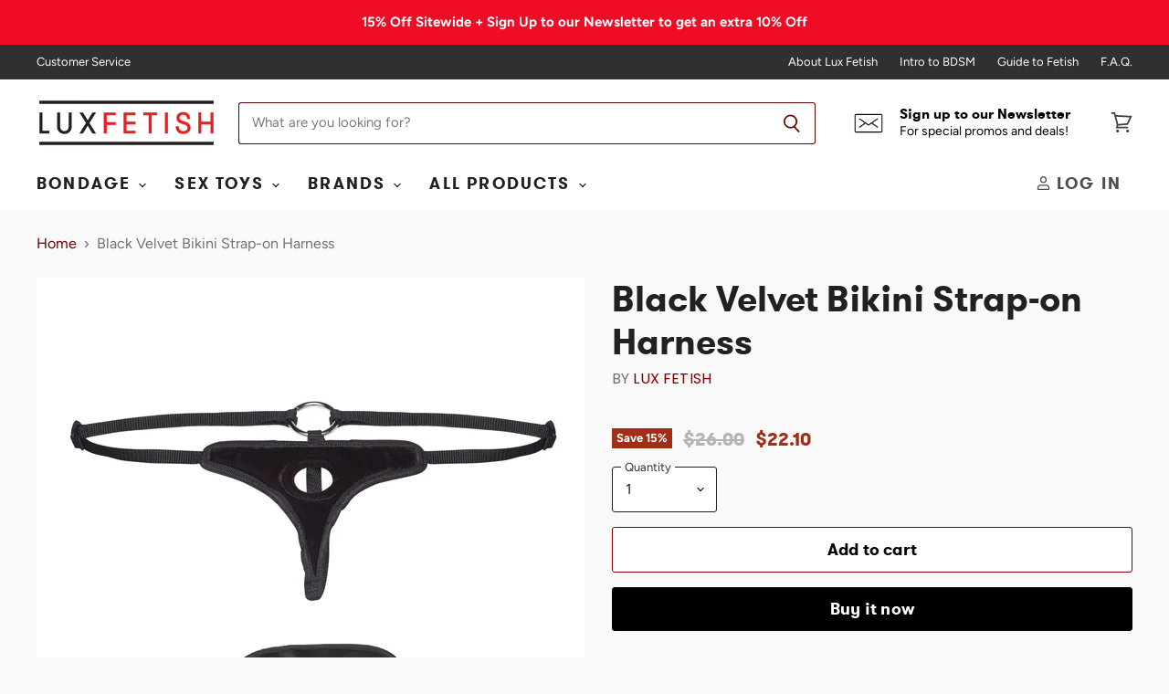

--- FILE ---
content_type: text/html; charset=utf-8
request_url: https://luxfetish.com/products/black-velvet-bikini-strap-on-harness-lux-fetish
body_size: 30689
content:
<!doctype html>
<html class="no-js no-touch" lang="en">
  <head>


    <meta charset="utf-8">
    <meta http-equiv="X-UA-Compatible" content="IE=edge,chrome=1">
    <meta name="viewport" content="width=device-width,initial-scale=1" />
<meta name="msvalidate.01" content="5E71F4F16E0759900E38C54ECF7D77AE" /> 
    <!-- Preconnect Domains -->
    <link rel="preconnect" href="https://cdn.shopify.com" crossorigin>
    <link rel="preconnect" href="https://fonts.shopify.com" crossorigin>
    <link rel="preconnect" href="https://monorail-edge.shopifysvc.com">

    
    

    <!-- Preload Assets -->
    <link rel="preload" href="//luxfetish.com/cdn/shop/t/35/assets/api.js?v=76077937940174100761688367230" as="script">

    
    
    
    <link rel="preload" href="//luxfetish.com/cdn/shop/t/35/assets/superstore.min.js?v=19394124608829538491688367230" as="script"><title>Black Velvet Bikini Strap-on Harness | Lux Fetish</title>

    
      <meta name="description" content="The Lux Fetish Black Velvet Bikini Strap-On Harness has minimal style putting your goods on display for your partner and securely keeping your dildo in place.">
    

    
  <link rel="shortcut icon" href="//luxfetish.com/cdn/shop/files/Asset_2_3x_46b32734-fa75-4d91-87e9-37032ecf18ea_32x32.jpg?v=1614311898" type="image/png">


    
      <link rel="canonical" href="https://luxfetish.com/products/black-velvet-bikini-strap-on-harness-lux-fetish" />
    

    
    















<meta property="og:site_name" content="Lux Fetish">
<meta property="og:url" content="https://luxfetish.com/products/black-velvet-bikini-strap-on-harness-lux-fetish">
<meta property="og:title" content="Black Velvet Bikini Strap-on Harness">
<meta property="og:type" content="website">
<meta property="og:description" content="The Lux Fetish Black Velvet Bikini Strap-On Harness has minimal style putting your goods on display for your partner and securely keeping your dildo in place.">




    
    
    

    
    
    <meta
      property="og:image"
      content="https://luxfetish.com/cdn/shop/products/Lux-Fetish-Black-Velvet-Bikini-Strap-on-Harness-04_1200x1200.jpg?v=1614048739"
    />
    <meta
      property="og:image:secure_url"
      content="https://luxfetish.com/cdn/shop/products/Lux-Fetish-Black-Velvet-Bikini-Strap-on-Harness-04_1200x1200.jpg?v=1614048739"
    />
    <meta property="og:image:width" content="1200" />
    <meta property="og:image:height" content="1200" />
    
    
    <meta property="og:image:alt" content="Lux Fetish Black Velvet Bikini Strap-on Harness" />
  









  <meta name="twitter:site" content="@lux_fetish">








<meta name="twitter:title" content="Black Velvet Bikini Strap-on Harness | Lux Fetish">
<meta name="twitter:description" content="The Lux Fetish Black Velvet Bikini Strap-On Harness has minimal style putting your goods on display for your partner and securely keeping your dildo in place.">


    
    
    
      
      
      <meta name="twitter:card" content="summary">
    
    
    <meta
      property="twitter:image"
      content="https://luxfetish.com/cdn/shop/products/Lux-Fetish-Black-Velvet-Bikini-Strap-on-Harness-04_1200x1200_crop_center.jpg?v=1614048739"
    />
    <meta property="twitter:image:width" content="1200" />
    <meta property="twitter:image:height" content="1200" />
    
    
    <meta property="twitter:image:alt" content="Lux Fetish Black Velvet Bikini Strap-on Harness" />
  



    

    <link rel="preload" href="//luxfetish.com/cdn/fonts/handlee/handlee_n4.e09be80d1dff9f38768cf71ac8b0b3be3d7f9119.woff2" as="font" crossorigin="anonymous">

    
      <link rel="preload" as="style" href="//luxfetish.com/cdn/shop/t/35/assets/theme.css?v=158684461096298939521759332914">
    

    <script>window.performance && window.performance.mark && window.performance.mark('shopify.content_for_header.start');</script><meta id="shopify-digital-wallet" name="shopify-digital-wallet" content="/48789389466/digital_wallets/dialog">
<meta name="shopify-checkout-api-token" content="0f9b55a612be49893caf7f4c9d9abb32">
<meta id="in-context-paypal-metadata" data-shop-id="48789389466" data-venmo-supported="true" data-environment="production" data-locale="en_US" data-paypal-v4="true" data-currency="USD">
<link rel="alternate" type="application/json+oembed" href="https://luxfetish.com/products/black-velvet-bikini-strap-on-harness-lux-fetish.oembed">
<script async="async" src="/checkouts/internal/preloads.js?locale=en-US"></script>
<script id="shopify-features" type="application/json">{"accessToken":"0f9b55a612be49893caf7f4c9d9abb32","betas":["rich-media-storefront-analytics"],"domain":"luxfetish.com","predictiveSearch":true,"shopId":48789389466,"locale":"en"}</script>
<script>var Shopify = Shopify || {};
Shopify.shop = "lux-fetish.myshopify.com";
Shopify.locale = "en";
Shopify.currency = {"active":"USD","rate":"1.0"};
Shopify.country = "US";
Shopify.theme = {"name":"Lux Fetish - 15% Off Sitewide - 05Jan24","id":136804630747,"schema_name":"Superstore","schema_version":"3.2.1","theme_store_id":null,"role":"main"};
Shopify.theme.handle = "null";
Shopify.theme.style = {"id":null,"handle":null};
Shopify.cdnHost = "luxfetish.com/cdn";
Shopify.routes = Shopify.routes || {};
Shopify.routes.root = "/";</script>
<script type="module">!function(o){(o.Shopify=o.Shopify||{}).modules=!0}(window);</script>
<script>!function(o){function n(){var o=[];function n(){o.push(Array.prototype.slice.apply(arguments))}return n.q=o,n}var t=o.Shopify=o.Shopify||{};t.loadFeatures=n(),t.autoloadFeatures=n()}(window);</script>
<script id="shop-js-analytics" type="application/json">{"pageType":"product"}</script>
<script defer="defer" async type="module" src="//luxfetish.com/cdn/shopifycloud/shop-js/modules/v2/client.init-shop-cart-sync_C5BV16lS.en.esm.js"></script>
<script defer="defer" async type="module" src="//luxfetish.com/cdn/shopifycloud/shop-js/modules/v2/chunk.common_CygWptCX.esm.js"></script>
<script type="module">
  await import("//luxfetish.com/cdn/shopifycloud/shop-js/modules/v2/client.init-shop-cart-sync_C5BV16lS.en.esm.js");
await import("//luxfetish.com/cdn/shopifycloud/shop-js/modules/v2/chunk.common_CygWptCX.esm.js");

  window.Shopify.SignInWithShop?.initShopCartSync?.({"fedCMEnabled":true,"windoidEnabled":true});

</script>
<script>(function() {
  var isLoaded = false;
  function asyncLoad() {
    if (isLoaded) return;
    isLoaded = true;
    var urls = ["https:\/\/static.klaviyo.com\/onsite\/js\/klaviyo.js?company_id=W6jFYa\u0026shop=lux-fetish.myshopify.com","https:\/\/static.klaviyo.com\/onsite\/js\/klaviyo.js?company_id=W6jFYa\u0026shop=lux-fetish.myshopify.com","https:\/\/static.klaviyo.com\/onsite\/js\/klaviyo.js?company_id=RPf958\u0026shop=lux-fetish.myshopify.com","https:\/\/static.klaviyo.com\/onsite\/js\/klaviyo.js?company_id=RPf958\u0026shop=lux-fetish.myshopify.com","https:\/\/formbuilder.hulkapps.com\/skeletopapp.js?shop=lux-fetish.myshopify.com","https:\/\/because-scripts.s3.us-east-2.amazonaws.com\/prod\/because-widget\/widget.js?shop=lux-fetish.myshopify.com","https:\/\/giftbox.ds-cdn.com\/static\/main.js?shop=lux-fetish.myshopify.com","https:\/\/ouiteo-assets-legacy.s3.us-east-2.amazonaws.com\/static\/cdn_assets\/ingest_pl_script.js?v=1\u0026shop=lux-fetish.myshopify.com\u0026shop=lux-fetish.myshopify.com"];
    for (var i = 0; i < urls.length; i++) {
      var s = document.createElement('script');
      s.type = 'text/javascript';
      s.async = true;
      s.src = urls[i];
      var x = document.getElementsByTagName('script')[0];
      x.parentNode.insertBefore(s, x);
    }
  };
  if(window.attachEvent) {
    window.attachEvent('onload', asyncLoad);
  } else {
    window.addEventListener('load', asyncLoad, false);
  }
})();</script>
<script id="__st">var __st={"a":48789389466,"offset":-18000,"reqid":"a9ab9138-7ee6-42e1-a31f-04ed875ba0d0-1768703008","pageurl":"luxfetish.com\/products\/black-velvet-bikini-strap-on-harness-lux-fetish","u":"5ca52f78bf1a","p":"product","rtyp":"product","rid":5749651964058};</script>
<script>window.ShopifyPaypalV4VisibilityTracking = true;</script>
<script id="captcha-bootstrap">!function(){'use strict';const t='contact',e='account',n='new_comment',o=[[t,t],['blogs',n],['comments',n],[t,'customer']],c=[[e,'customer_login'],[e,'guest_login'],[e,'recover_customer_password'],[e,'create_customer']],r=t=>t.map((([t,e])=>`form[action*='/${t}']:not([data-nocaptcha='true']) input[name='form_type'][value='${e}']`)).join(','),a=t=>()=>t?[...document.querySelectorAll(t)].map((t=>t.form)):[];function s(){const t=[...o],e=r(t);return a(e)}const i='password',u='form_key',d=['recaptcha-v3-token','g-recaptcha-response','h-captcha-response',i],f=()=>{try{return window.sessionStorage}catch{return}},m='__shopify_v',_=t=>t.elements[u];function p(t,e,n=!1){try{const o=window.sessionStorage,c=JSON.parse(o.getItem(e)),{data:r}=function(t){const{data:e,action:n}=t;return t[m]||n?{data:e,action:n}:{data:t,action:n}}(c);for(const[e,n]of Object.entries(r))t.elements[e]&&(t.elements[e].value=n);n&&o.removeItem(e)}catch(o){console.error('form repopulation failed',{error:o})}}const l='form_type',E='cptcha';function T(t){t.dataset[E]=!0}const w=window,h=w.document,L='Shopify',v='ce_forms',y='captcha';let A=!1;((t,e)=>{const n=(g='f06e6c50-85a8-45c8-87d0-21a2b65856fe',I='https://cdn.shopify.com/shopifycloud/storefront-forms-hcaptcha/ce_storefront_forms_captcha_hcaptcha.v1.5.2.iife.js',D={infoText:'Protected by hCaptcha',privacyText:'Privacy',termsText:'Terms'},(t,e,n)=>{const o=w[L][v],c=o.bindForm;if(c)return c(t,g,e,D).then(n);var r;o.q.push([[t,g,e,D],n]),r=I,A||(h.body.append(Object.assign(h.createElement('script'),{id:'captcha-provider',async:!0,src:r})),A=!0)});var g,I,D;w[L]=w[L]||{},w[L][v]=w[L][v]||{},w[L][v].q=[],w[L][y]=w[L][y]||{},w[L][y].protect=function(t,e){n(t,void 0,e),T(t)},Object.freeze(w[L][y]),function(t,e,n,w,h,L){const[v,y,A,g]=function(t,e,n){const i=e?o:[],u=t?c:[],d=[...i,...u],f=r(d),m=r(i),_=r(d.filter((([t,e])=>n.includes(e))));return[a(f),a(m),a(_),s()]}(w,h,L),I=t=>{const e=t.target;return e instanceof HTMLFormElement?e:e&&e.form},D=t=>v().includes(t);t.addEventListener('submit',(t=>{const e=I(t);if(!e)return;const n=D(e)&&!e.dataset.hcaptchaBound&&!e.dataset.recaptchaBound,o=_(e),c=g().includes(e)&&(!o||!o.value);(n||c)&&t.preventDefault(),c&&!n&&(function(t){try{if(!f())return;!function(t){const e=f();if(!e)return;const n=_(t);if(!n)return;const o=n.value;o&&e.removeItem(o)}(t);const e=Array.from(Array(32),(()=>Math.random().toString(36)[2])).join('');!function(t,e){_(t)||t.append(Object.assign(document.createElement('input'),{type:'hidden',name:u})),t.elements[u].value=e}(t,e),function(t,e){const n=f();if(!n)return;const o=[...t.querySelectorAll(`input[type='${i}']`)].map((({name:t})=>t)),c=[...d,...o],r={};for(const[a,s]of new FormData(t).entries())c.includes(a)||(r[a]=s);n.setItem(e,JSON.stringify({[m]:1,action:t.action,data:r}))}(t,e)}catch(e){console.error('failed to persist form',e)}}(e),e.submit())}));const S=(t,e)=>{t&&!t.dataset[E]&&(n(t,e.some((e=>e===t))),T(t))};for(const o of['focusin','change'])t.addEventListener(o,(t=>{const e=I(t);D(e)&&S(e,y())}));const B=e.get('form_key'),M=e.get(l),P=B&&M;t.addEventListener('DOMContentLoaded',(()=>{const t=y();if(P)for(const e of t)e.elements[l].value===M&&p(e,B);[...new Set([...A(),...v().filter((t=>'true'===t.dataset.shopifyCaptcha))])].forEach((e=>S(e,t)))}))}(h,new URLSearchParams(w.location.search),n,t,e,['guest_login'])})(!0,!0)}();</script>
<script integrity="sha256-4kQ18oKyAcykRKYeNunJcIwy7WH5gtpwJnB7kiuLZ1E=" data-source-attribution="shopify.loadfeatures" defer="defer" src="//luxfetish.com/cdn/shopifycloud/storefront/assets/storefront/load_feature-a0a9edcb.js" crossorigin="anonymous"></script>
<script data-source-attribution="shopify.dynamic_checkout.dynamic.init">var Shopify=Shopify||{};Shopify.PaymentButton=Shopify.PaymentButton||{isStorefrontPortableWallets:!0,init:function(){window.Shopify.PaymentButton.init=function(){};var t=document.createElement("script");t.src="https://luxfetish.com/cdn/shopifycloud/portable-wallets/latest/portable-wallets.en.js",t.type="module",document.head.appendChild(t)}};
</script>
<script data-source-attribution="shopify.dynamic_checkout.buyer_consent">
  function portableWalletsHideBuyerConsent(e){var t=document.getElementById("shopify-buyer-consent"),n=document.getElementById("shopify-subscription-policy-button");t&&n&&(t.classList.add("hidden"),t.setAttribute("aria-hidden","true"),n.removeEventListener("click",e))}function portableWalletsShowBuyerConsent(e){var t=document.getElementById("shopify-buyer-consent"),n=document.getElementById("shopify-subscription-policy-button");t&&n&&(t.classList.remove("hidden"),t.removeAttribute("aria-hidden"),n.addEventListener("click",e))}window.Shopify?.PaymentButton&&(window.Shopify.PaymentButton.hideBuyerConsent=portableWalletsHideBuyerConsent,window.Shopify.PaymentButton.showBuyerConsent=portableWalletsShowBuyerConsent);
</script>
<script>
  function portableWalletsCleanup(e){e&&e.src&&console.error("Failed to load portable wallets script "+e.src);var t=document.querySelectorAll("shopify-accelerated-checkout .shopify-payment-button__skeleton, shopify-accelerated-checkout-cart .wallet-cart-button__skeleton"),e=document.getElementById("shopify-buyer-consent");for(let e=0;e<t.length;e++)t[e].remove();e&&e.remove()}function portableWalletsNotLoadedAsModule(e){e instanceof ErrorEvent&&"string"==typeof e.message&&e.message.includes("import.meta")&&"string"==typeof e.filename&&e.filename.includes("portable-wallets")&&(window.removeEventListener("error",portableWalletsNotLoadedAsModule),window.Shopify.PaymentButton.failedToLoad=e,"loading"===document.readyState?document.addEventListener("DOMContentLoaded",window.Shopify.PaymentButton.init):window.Shopify.PaymentButton.init())}window.addEventListener("error",portableWalletsNotLoadedAsModule);
</script>

<script type="module" src="https://luxfetish.com/cdn/shopifycloud/portable-wallets/latest/portable-wallets.en.js" onError="portableWalletsCleanup(this)" crossorigin="anonymous"></script>
<script nomodule>
  document.addEventListener("DOMContentLoaded", portableWalletsCleanup);
</script>

<link id="shopify-accelerated-checkout-styles" rel="stylesheet" media="screen" href="https://luxfetish.com/cdn/shopifycloud/portable-wallets/latest/accelerated-checkout-backwards-compat.css" crossorigin="anonymous">
<style id="shopify-accelerated-checkout-cart">
        #shopify-buyer-consent {
  margin-top: 1em;
  display: inline-block;
  width: 100%;
}

#shopify-buyer-consent.hidden {
  display: none;
}

#shopify-subscription-policy-button {
  background: none;
  border: none;
  padding: 0;
  text-decoration: underline;
  font-size: inherit;
  cursor: pointer;
}

#shopify-subscription-policy-button::before {
  box-shadow: none;
}

      </style>

<script>window.performance && window.performance.mark && window.performance.mark('shopify.content_for_header.end');</script>

    <script>
      document.documentElement.className=document.documentElement.className.replace(/\bno-js\b/,'js');
      if(window.Shopify&&window.Shopify.designMode)document.documentElement.className+=' in-theme-editor';
      if(('ontouchstart' in window)||window.DocumentTouch&&document instanceof DocumentTouch)document.documentElement.className=document.documentElement.className.replace(/\bno-touch\b/,'has-touch');
    </script>

    <script src="//luxfetish.com/cdn/shop/t/35/assets/api.js?v=76077937940174100761688367230" defer></script>

    
      <link href="//luxfetish.com/cdn/shop/t/35/assets/theme.css?v=158684461096298939521759332914" rel="stylesheet" type="text/css" media="all" />
    

    

    
    <script>
      window.Theme = window.Theme || {};
      window.Theme.routes = {
        "root_url": "/",
        "account_url": "/account",
        "account_login_url": "/account/login",
        "account_logout_url": "/account/logout",
        "account_register_url": "/account/register",
        "account_addresses_url": "/account/addresses",
        "collections_url": "/collections",
        "all_products_collection_url": "/collections/all",
        "search_url": "/search",
        "cart_url": "/cart",
        "cart_add_url": "/cart/add",
        "cart_change_url": "/cart/change",
        "cart_clear_url": "/cart/clear",
        "product_recommendations_url": "/recommendations/products",
      };
    </script>
    

   

<script>window.__pagefly_analytics_settings__={"acceptTracking":false};</script>
 

<link href="https://monorail-edge.shopifysvc.com" rel="dns-prefetch">
<script>(function(){if ("sendBeacon" in navigator && "performance" in window) {try {var session_token_from_headers = performance.getEntriesByType('navigation')[0].serverTiming.find(x => x.name == '_s').description;} catch {var session_token_from_headers = undefined;}var session_cookie_matches = document.cookie.match(/_shopify_s=([^;]*)/);var session_token_from_cookie = session_cookie_matches && session_cookie_matches.length === 2 ? session_cookie_matches[1] : "";var session_token = session_token_from_headers || session_token_from_cookie || "";function handle_abandonment_event(e) {var entries = performance.getEntries().filter(function(entry) {return /monorail-edge.shopifysvc.com/.test(entry.name);});if (!window.abandonment_tracked && entries.length === 0) {window.abandonment_tracked = true;var currentMs = Date.now();var navigation_start = performance.timing.navigationStart;var payload = {shop_id: 48789389466,url: window.location.href,navigation_start,duration: currentMs - navigation_start,session_token,page_type: "product"};window.navigator.sendBeacon("https://monorail-edge.shopifysvc.com/v1/produce", JSON.stringify({schema_id: "online_store_buyer_site_abandonment/1.1",payload: payload,metadata: {event_created_at_ms: currentMs,event_sent_at_ms: currentMs}}));}}window.addEventListener('pagehide', handle_abandonment_event);}}());</script>
<script id="web-pixels-manager-setup">(function e(e,d,r,n,o){if(void 0===o&&(o={}),!Boolean(null===(a=null===(i=window.Shopify)||void 0===i?void 0:i.analytics)||void 0===a?void 0:a.replayQueue)){var i,a;window.Shopify=window.Shopify||{};var t=window.Shopify;t.analytics=t.analytics||{};var s=t.analytics;s.replayQueue=[],s.publish=function(e,d,r){return s.replayQueue.push([e,d,r]),!0};try{self.performance.mark("wpm:start")}catch(e){}var l=function(){var e={modern:/Edge?\/(1{2}[4-9]|1[2-9]\d|[2-9]\d{2}|\d{4,})\.\d+(\.\d+|)|Firefox\/(1{2}[4-9]|1[2-9]\d|[2-9]\d{2}|\d{4,})\.\d+(\.\d+|)|Chrom(ium|e)\/(9{2}|\d{3,})\.\d+(\.\d+|)|(Maci|X1{2}).+ Version\/(15\.\d+|(1[6-9]|[2-9]\d|\d{3,})\.\d+)([,.]\d+|)( \(\w+\)|)( Mobile\/\w+|) Safari\/|Chrome.+OPR\/(9{2}|\d{3,})\.\d+\.\d+|(CPU[ +]OS|iPhone[ +]OS|CPU[ +]iPhone|CPU IPhone OS|CPU iPad OS)[ +]+(15[._]\d+|(1[6-9]|[2-9]\d|\d{3,})[._]\d+)([._]\d+|)|Android:?[ /-](13[3-9]|1[4-9]\d|[2-9]\d{2}|\d{4,})(\.\d+|)(\.\d+|)|Android.+Firefox\/(13[5-9]|1[4-9]\d|[2-9]\d{2}|\d{4,})\.\d+(\.\d+|)|Android.+Chrom(ium|e)\/(13[3-9]|1[4-9]\d|[2-9]\d{2}|\d{4,})\.\d+(\.\d+|)|SamsungBrowser\/([2-9]\d|\d{3,})\.\d+/,legacy:/Edge?\/(1[6-9]|[2-9]\d|\d{3,})\.\d+(\.\d+|)|Firefox\/(5[4-9]|[6-9]\d|\d{3,})\.\d+(\.\d+|)|Chrom(ium|e)\/(5[1-9]|[6-9]\d|\d{3,})\.\d+(\.\d+|)([\d.]+$|.*Safari\/(?![\d.]+ Edge\/[\d.]+$))|(Maci|X1{2}).+ Version\/(10\.\d+|(1[1-9]|[2-9]\d|\d{3,})\.\d+)([,.]\d+|)( \(\w+\)|)( Mobile\/\w+|) Safari\/|Chrome.+OPR\/(3[89]|[4-9]\d|\d{3,})\.\d+\.\d+|(CPU[ +]OS|iPhone[ +]OS|CPU[ +]iPhone|CPU IPhone OS|CPU iPad OS)[ +]+(10[._]\d+|(1[1-9]|[2-9]\d|\d{3,})[._]\d+)([._]\d+|)|Android:?[ /-](13[3-9]|1[4-9]\d|[2-9]\d{2}|\d{4,})(\.\d+|)(\.\d+|)|Mobile Safari.+OPR\/([89]\d|\d{3,})\.\d+\.\d+|Android.+Firefox\/(13[5-9]|1[4-9]\d|[2-9]\d{2}|\d{4,})\.\d+(\.\d+|)|Android.+Chrom(ium|e)\/(13[3-9]|1[4-9]\d|[2-9]\d{2}|\d{4,})\.\d+(\.\d+|)|Android.+(UC? ?Browser|UCWEB|U3)[ /]?(15\.([5-9]|\d{2,})|(1[6-9]|[2-9]\d|\d{3,})\.\d+)\.\d+|SamsungBrowser\/(5\.\d+|([6-9]|\d{2,})\.\d+)|Android.+MQ{2}Browser\/(14(\.(9|\d{2,})|)|(1[5-9]|[2-9]\d|\d{3,})(\.\d+|))(\.\d+|)|K[Aa][Ii]OS\/(3\.\d+|([4-9]|\d{2,})\.\d+)(\.\d+|)/},d=e.modern,r=e.legacy,n=navigator.userAgent;return n.match(d)?"modern":n.match(r)?"legacy":"unknown"}(),u="modern"===l?"modern":"legacy",c=(null!=n?n:{modern:"",legacy:""})[u],f=function(e){return[e.baseUrl,"/wpm","/b",e.hashVersion,"modern"===e.buildTarget?"m":"l",".js"].join("")}({baseUrl:d,hashVersion:r,buildTarget:u}),m=function(e){var d=e.version,r=e.bundleTarget,n=e.surface,o=e.pageUrl,i=e.monorailEndpoint;return{emit:function(e){var a=e.status,t=e.errorMsg,s=(new Date).getTime(),l=JSON.stringify({metadata:{event_sent_at_ms:s},events:[{schema_id:"web_pixels_manager_load/3.1",payload:{version:d,bundle_target:r,page_url:o,status:a,surface:n,error_msg:t},metadata:{event_created_at_ms:s}}]});if(!i)return console&&console.warn&&console.warn("[Web Pixels Manager] No Monorail endpoint provided, skipping logging."),!1;try{return self.navigator.sendBeacon.bind(self.navigator)(i,l)}catch(e){}var u=new XMLHttpRequest;try{return u.open("POST",i,!0),u.setRequestHeader("Content-Type","text/plain"),u.send(l),!0}catch(e){return console&&console.warn&&console.warn("[Web Pixels Manager] Got an unhandled error while logging to Monorail."),!1}}}}({version:r,bundleTarget:l,surface:e.surface,pageUrl:self.location.href,monorailEndpoint:e.monorailEndpoint});try{o.browserTarget=l,function(e){var d=e.src,r=e.async,n=void 0===r||r,o=e.onload,i=e.onerror,a=e.sri,t=e.scriptDataAttributes,s=void 0===t?{}:t,l=document.createElement("script"),u=document.querySelector("head"),c=document.querySelector("body");if(l.async=n,l.src=d,a&&(l.integrity=a,l.crossOrigin="anonymous"),s)for(var f in s)if(Object.prototype.hasOwnProperty.call(s,f))try{l.dataset[f]=s[f]}catch(e){}if(o&&l.addEventListener("load",o),i&&l.addEventListener("error",i),u)u.appendChild(l);else{if(!c)throw new Error("Did not find a head or body element to append the script");c.appendChild(l)}}({src:f,async:!0,onload:function(){if(!function(){var e,d;return Boolean(null===(d=null===(e=window.Shopify)||void 0===e?void 0:e.analytics)||void 0===d?void 0:d.initialized)}()){var d=window.webPixelsManager.init(e)||void 0;if(d){var r=window.Shopify.analytics;r.replayQueue.forEach((function(e){var r=e[0],n=e[1],o=e[2];d.publishCustomEvent(r,n,o)})),r.replayQueue=[],r.publish=d.publishCustomEvent,r.visitor=d.visitor,r.initialized=!0}}},onerror:function(){return m.emit({status:"failed",errorMsg:"".concat(f," has failed to load")})},sri:function(e){var d=/^sha384-[A-Za-z0-9+/=]+$/;return"string"==typeof e&&d.test(e)}(c)?c:"",scriptDataAttributes:o}),m.emit({status:"loading"})}catch(e){m.emit({status:"failed",errorMsg:(null==e?void 0:e.message)||"Unknown error"})}}})({shopId: 48789389466,storefrontBaseUrl: "https://luxfetish.com",extensionsBaseUrl: "https://extensions.shopifycdn.com/cdn/shopifycloud/web-pixels-manager",monorailEndpoint: "https://monorail-edge.shopifysvc.com/unstable/produce_batch",surface: "storefront-renderer",enabledBetaFlags: ["2dca8a86"],webPixelsConfigList: [{"id":"1849032923","configuration":"{\"accountID\":\"W6jFYa\",\"webPixelConfig\":\"eyJlbmFibGVBZGRlZFRvQ2FydEV2ZW50cyI6IHRydWV9\"}","eventPayloadVersion":"v1","runtimeContext":"STRICT","scriptVersion":"524f6c1ee37bacdca7657a665bdca589","type":"APP","apiClientId":123074,"privacyPurposes":["ANALYTICS","MARKETING"],"dataSharingAdjustments":{"protectedCustomerApprovalScopes":["read_customer_address","read_customer_email","read_customer_name","read_customer_personal_data","read_customer_phone"]}},{"id":"70025435","eventPayloadVersion":"v1","runtimeContext":"LAX","scriptVersion":"1","type":"CUSTOM","privacyPurposes":["ANALYTICS"],"name":"Google Analytics tag (migrated)"},{"id":"shopify-app-pixel","configuration":"{}","eventPayloadVersion":"v1","runtimeContext":"STRICT","scriptVersion":"0450","apiClientId":"shopify-pixel","type":"APP","privacyPurposes":["ANALYTICS","MARKETING"]},{"id":"shopify-custom-pixel","eventPayloadVersion":"v1","runtimeContext":"LAX","scriptVersion":"0450","apiClientId":"shopify-pixel","type":"CUSTOM","privacyPurposes":["ANALYTICS","MARKETING"]}],isMerchantRequest: false,initData: {"shop":{"name":"Lux Fetish","paymentSettings":{"currencyCode":"USD"},"myshopifyDomain":"lux-fetish.myshopify.com","countryCode":"US","storefrontUrl":"https:\/\/luxfetish.com"},"customer":null,"cart":null,"checkout":null,"productVariants":[{"price":{"amount":22.1,"currencyCode":"USD"},"product":{"title":"Black Velvet Bikini Strap-on Harness","vendor":"Lux Fetish","id":"5749651964058","untranslatedTitle":"Black Velvet Bikini Strap-on Harness","url":"\/products\/black-velvet-bikini-strap-on-harness-lux-fetish","type":"Strap-On Harness"},"id":"37952609779892","image":{"src":"\/\/luxfetish.com\/cdn\/shop\/products\/Lux-Fetish-Black-Velvet-Bikini-Strap-on-Harness-04.jpg?v=1614048739"},"sku":"LF1362-BLK","title":"Default Title","untranslatedTitle":"Default Title"}],"purchasingCompany":null},},"https://luxfetish.com/cdn","fcfee988w5aeb613cpc8e4bc33m6693e112",{"modern":"","legacy":""},{"shopId":"48789389466","storefrontBaseUrl":"https:\/\/luxfetish.com","extensionBaseUrl":"https:\/\/extensions.shopifycdn.com\/cdn\/shopifycloud\/web-pixels-manager","surface":"storefront-renderer","enabledBetaFlags":"[\"2dca8a86\"]","isMerchantRequest":"false","hashVersion":"fcfee988w5aeb613cpc8e4bc33m6693e112","publish":"custom","events":"[[\"page_viewed\",{}],[\"product_viewed\",{\"productVariant\":{\"price\":{\"amount\":22.1,\"currencyCode\":\"USD\"},\"product\":{\"title\":\"Black Velvet Bikini Strap-on Harness\",\"vendor\":\"Lux Fetish\",\"id\":\"5749651964058\",\"untranslatedTitle\":\"Black Velvet Bikini Strap-on Harness\",\"url\":\"\/products\/black-velvet-bikini-strap-on-harness-lux-fetish\",\"type\":\"Strap-On Harness\"},\"id\":\"37952609779892\",\"image\":{\"src\":\"\/\/luxfetish.com\/cdn\/shop\/products\/Lux-Fetish-Black-Velvet-Bikini-Strap-on-Harness-04.jpg?v=1614048739\"},\"sku\":\"LF1362-BLK\",\"title\":\"Default Title\",\"untranslatedTitle\":\"Default Title\"}}]]"});</script><script>
  window.ShopifyAnalytics = window.ShopifyAnalytics || {};
  window.ShopifyAnalytics.meta = window.ShopifyAnalytics.meta || {};
  window.ShopifyAnalytics.meta.currency = 'USD';
  var meta = {"product":{"id":5749651964058,"gid":"gid:\/\/shopify\/Product\/5749651964058","vendor":"Lux Fetish","type":"Strap-On Harness","handle":"black-velvet-bikini-strap-on-harness-lux-fetish","variants":[{"id":37952609779892,"price":2210,"name":"Black Velvet Bikini Strap-on Harness","public_title":null,"sku":"LF1362-BLK"}],"remote":false},"page":{"pageType":"product","resourceType":"product","resourceId":5749651964058,"requestId":"a9ab9138-7ee6-42e1-a31f-04ed875ba0d0-1768703008"}};
  for (var attr in meta) {
    window.ShopifyAnalytics.meta[attr] = meta[attr];
  }
</script>
<script class="analytics">
  (function () {
    var customDocumentWrite = function(content) {
      var jquery = null;

      if (window.jQuery) {
        jquery = window.jQuery;
      } else if (window.Checkout && window.Checkout.$) {
        jquery = window.Checkout.$;
      }

      if (jquery) {
        jquery('body').append(content);
      }
    };

    var hasLoggedConversion = function(token) {
      if (token) {
        return document.cookie.indexOf('loggedConversion=' + token) !== -1;
      }
      return false;
    }

    var setCookieIfConversion = function(token) {
      if (token) {
        var twoMonthsFromNow = new Date(Date.now());
        twoMonthsFromNow.setMonth(twoMonthsFromNow.getMonth() + 2);

        document.cookie = 'loggedConversion=' + token + '; expires=' + twoMonthsFromNow;
      }
    }

    var trekkie = window.ShopifyAnalytics.lib = window.trekkie = window.trekkie || [];
    if (trekkie.integrations) {
      return;
    }
    trekkie.methods = [
      'identify',
      'page',
      'ready',
      'track',
      'trackForm',
      'trackLink'
    ];
    trekkie.factory = function(method) {
      return function() {
        var args = Array.prototype.slice.call(arguments);
        args.unshift(method);
        trekkie.push(args);
        return trekkie;
      };
    };
    for (var i = 0; i < trekkie.methods.length; i++) {
      var key = trekkie.methods[i];
      trekkie[key] = trekkie.factory(key);
    }
    trekkie.load = function(config) {
      trekkie.config = config || {};
      trekkie.config.initialDocumentCookie = document.cookie;
      var first = document.getElementsByTagName('script')[0];
      var script = document.createElement('script');
      script.type = 'text/javascript';
      script.onerror = function(e) {
        var scriptFallback = document.createElement('script');
        scriptFallback.type = 'text/javascript';
        scriptFallback.onerror = function(error) {
                var Monorail = {
      produce: function produce(monorailDomain, schemaId, payload) {
        var currentMs = new Date().getTime();
        var event = {
          schema_id: schemaId,
          payload: payload,
          metadata: {
            event_created_at_ms: currentMs,
            event_sent_at_ms: currentMs
          }
        };
        return Monorail.sendRequest("https://" + monorailDomain + "/v1/produce", JSON.stringify(event));
      },
      sendRequest: function sendRequest(endpointUrl, payload) {
        // Try the sendBeacon API
        if (window && window.navigator && typeof window.navigator.sendBeacon === 'function' && typeof window.Blob === 'function' && !Monorail.isIos12()) {
          var blobData = new window.Blob([payload], {
            type: 'text/plain'
          });

          if (window.navigator.sendBeacon(endpointUrl, blobData)) {
            return true;
          } // sendBeacon was not successful

        } // XHR beacon

        var xhr = new XMLHttpRequest();

        try {
          xhr.open('POST', endpointUrl);
          xhr.setRequestHeader('Content-Type', 'text/plain');
          xhr.send(payload);
        } catch (e) {
          console.log(e);
        }

        return false;
      },
      isIos12: function isIos12() {
        return window.navigator.userAgent.lastIndexOf('iPhone; CPU iPhone OS 12_') !== -1 || window.navigator.userAgent.lastIndexOf('iPad; CPU OS 12_') !== -1;
      }
    };
    Monorail.produce('monorail-edge.shopifysvc.com',
      'trekkie_storefront_load_errors/1.1',
      {shop_id: 48789389466,
      theme_id: 136804630747,
      app_name: "storefront",
      context_url: window.location.href,
      source_url: "//luxfetish.com/cdn/s/trekkie.storefront.cd680fe47e6c39ca5d5df5f0a32d569bc48c0f27.min.js"});

        };
        scriptFallback.async = true;
        scriptFallback.src = '//luxfetish.com/cdn/s/trekkie.storefront.cd680fe47e6c39ca5d5df5f0a32d569bc48c0f27.min.js';
        first.parentNode.insertBefore(scriptFallback, first);
      };
      script.async = true;
      script.src = '//luxfetish.com/cdn/s/trekkie.storefront.cd680fe47e6c39ca5d5df5f0a32d569bc48c0f27.min.js';
      first.parentNode.insertBefore(script, first);
    };
    trekkie.load(
      {"Trekkie":{"appName":"storefront","development":false,"defaultAttributes":{"shopId":48789389466,"isMerchantRequest":null,"themeId":136804630747,"themeCityHash":"5178129843739411890","contentLanguage":"en","currency":"USD","eventMetadataId":"fe7a5464-6db3-4b20-b42e-61eaf7361a25"},"isServerSideCookieWritingEnabled":true,"monorailRegion":"shop_domain","enabledBetaFlags":["65f19447"]},"Session Attribution":{},"S2S":{"facebookCapiEnabled":false,"source":"trekkie-storefront-renderer","apiClientId":580111}}
    );

    var loaded = false;
    trekkie.ready(function() {
      if (loaded) return;
      loaded = true;

      window.ShopifyAnalytics.lib = window.trekkie;

      var originalDocumentWrite = document.write;
      document.write = customDocumentWrite;
      try { window.ShopifyAnalytics.merchantGoogleAnalytics.call(this); } catch(error) {};
      document.write = originalDocumentWrite;

      window.ShopifyAnalytics.lib.page(null,{"pageType":"product","resourceType":"product","resourceId":5749651964058,"requestId":"a9ab9138-7ee6-42e1-a31f-04ed875ba0d0-1768703008","shopifyEmitted":true});

      var match = window.location.pathname.match(/checkouts\/(.+)\/(thank_you|post_purchase)/)
      var token = match? match[1]: undefined;
      if (!hasLoggedConversion(token)) {
        setCookieIfConversion(token);
        window.ShopifyAnalytics.lib.track("Viewed Product",{"currency":"USD","variantId":37952609779892,"productId":5749651964058,"productGid":"gid:\/\/shopify\/Product\/5749651964058","name":"Black Velvet Bikini Strap-on Harness","price":"22.10","sku":"LF1362-BLK","brand":"Lux Fetish","variant":null,"category":"Strap-On Harness","nonInteraction":true,"remote":false},undefined,undefined,{"shopifyEmitted":true});
      window.ShopifyAnalytics.lib.track("monorail:\/\/trekkie_storefront_viewed_product\/1.1",{"currency":"USD","variantId":37952609779892,"productId":5749651964058,"productGid":"gid:\/\/shopify\/Product\/5749651964058","name":"Black Velvet Bikini Strap-on Harness","price":"22.10","sku":"LF1362-BLK","brand":"Lux Fetish","variant":null,"category":"Strap-On Harness","nonInteraction":true,"remote":false,"referer":"https:\/\/luxfetish.com\/products\/black-velvet-bikini-strap-on-harness-lux-fetish"});
      }
    });


        var eventsListenerScript = document.createElement('script');
        eventsListenerScript.async = true;
        eventsListenerScript.src = "//luxfetish.com/cdn/shopifycloud/storefront/assets/shop_events_listener-3da45d37.js";
        document.getElementsByTagName('head')[0].appendChild(eventsListenerScript);

})();</script>
  <script>
  if (!window.ga || (window.ga && typeof window.ga !== 'function')) {
    window.ga = function ga() {
      (window.ga.q = window.ga.q || []).push(arguments);
      if (window.Shopify && window.Shopify.analytics && typeof window.Shopify.analytics.publish === 'function') {
        window.Shopify.analytics.publish("ga_stub_called", {}, {sendTo: "google_osp_migration"});
      }
      console.error("Shopify's Google Analytics stub called with:", Array.from(arguments), "\nSee https://help.shopify.com/manual/promoting-marketing/pixels/pixel-migration#google for more information.");
    };
    if (window.Shopify && window.Shopify.analytics && typeof window.Shopify.analytics.publish === 'function') {
      window.Shopify.analytics.publish("ga_stub_initialized", {}, {sendTo: "google_osp_migration"});
    }
  }
</script>
<script
  defer
  src="https://luxfetish.com/cdn/shopifycloud/perf-kit/shopify-perf-kit-3.0.4.min.js"
  data-application="storefront-renderer"
  data-shop-id="48789389466"
  data-render-region="gcp-us-central1"
  data-page-type="product"
  data-theme-instance-id="136804630747"
  data-theme-name="Superstore"
  data-theme-version="3.2.1"
  data-monorail-region="shop_domain"
  data-resource-timing-sampling-rate="10"
  data-shs="true"
  data-shs-beacon="true"
  data-shs-export-with-fetch="true"
  data-shs-logs-sample-rate="1"
  data-shs-beacon-endpoint="https://luxfetish.com/api/collect"
></script>
</head>
 

  <body
    
    class="template-product"
    
      data-instant-allow-query-string
    
  >
    <a class="skip-to-main" href="#site-main">Skip to content</a>
    <div id="shopify-section-static-announcement" class="shopify-section site-announcement"><script
  type="application/json"
  data-section-id="static-announcement"
  data-section-type="static-announcement">
</script>









  
    <div
      class="
        announcement-bar
        
      "
      style="
        color: #ffffff;
        background: #ef0c26;
      ">
      
        <a
          class="announcement-bar-link"
          href="/collections/all"
          ></a>
      

      
        <div class="announcement-bar-text">
          15% Off Sitewide + Sign Up to our Newsletter to get an extra 10% Off
        </div>
      

      <div class="announcement-bar-text-mobile">
        
          15% Off Sitewide + Sign Up to our Newsletter to get an extra 10% Off
        
      </div>
    </div>
  


</div>
    <div id="shopify-section-static-utility-bar" class="shopify-section"><style data-shopify>
  .utility-bar {
    background-color: #303030;
  }

  .utility-bar a {
    color: #ffffff;
  }

  .utility-bar a:hover {
    color: #d2ba98;
  }
</style>

<script
  type="application/json"
  data-section-type="static-utility-bar"
  data-section-id="static-utility-bar"
  data-section-data
>
  {
    "settings": {
      "mobile_layout": "below"
    }
  }
</script>



  <div class="utility-bar ">
    <div class="utility-bar-content">
      
        <div class="utility-bar-left">
          
            <a href="/pages/contact-us">Customer Service</a>
          
        </div>
      

      
        <div class="utility-bar-right">
          
            <a href="/pages/about-us">About Lux Fetish</a>
          
            <a href="/pages/intro-to-bdsm">Intro to BDSM</a>
          
            <a href="/blogs/guide-to-fetish"> Guide to Fetish</a>
          
            <a href="/pages/faq">F.A.Q.</a>
          
        </div>
      
    </div>

    
    
    
    

    
      <div class="utility-bar-mobile" style="display: none;" data-utility-bar-mobile>
        
          <hr class="navmenu-hr">
        
        <div class="navmenu-utility-bar">
          

          
            



<ul
  class="navmenu navmenu-depth-1 "
  data-navmenu
  
  
>
  
    

    
    

    
      <li
        class="navmenu-item navmenu-id-about-lux-fetish"
      >
        <a
          class="navmenu-link "
          href="/pages/about-us"
        >
          About Lux Fetish
        </a>
      </li>
    
  
    

    
    

    
      <li
        class="navmenu-item navmenu-id-intro-to-bdsm"
      >
        <a
          class="navmenu-link "
          href="/pages/intro-to-bdsm"
        >
          Intro to BDSM
        </a>
      </li>
    
  
    

    
    

    
      <li
        class="navmenu-item navmenu-id-guide-to-fetish"
      >
        <a
          class="navmenu-link "
          href="/blogs/guide-to-fetish"
        >
           Guide to Fetish
        </a>
      </li>
    
  
    

    
    

    
      <li
        class="navmenu-item navmenu-id-f-a-q"
      >
        <a
          class="navmenu-link "
          href="/pages/faq"
        >
          F.A.Q.
        </a>
      </li>
    
  
</ul>

          
        </div>
        
      </div>
    
  </div>



</div>

    
        <div id="shopify-section-static-header" class="shopify-section site-header-wrapper">

<style data-shopify>
  .small-promo-heading,
  .small-promo-text-desktop,
  .small-promo-text-mobile {
    color: #000000;
  }

  .small-promo-icon {
    color: #000000;
  }
</style>

<script
  type="application/json"
  data-section-id="static-header"
  data-section-type="static-header"
  data-section-data>
  {
    "settings": {
      "header_layout": "traditional",
      "sticky_header": false,
      "live_search": {
        "enable": true,
        "content_types": "article,page,product",
        "money_format": "${{amount}}",
        "context": {
          "view_all_results": "View all results",
          "view_all_products": "View all products",
          "content_results": {
            "title": "Posts and pages",
            "no_results": "No results."
          },
          "no_results_products": {
            "title": "No products for “*terms*”.",
            "message": "Sorry, we couldn’t find any matches."
          }
        }
      }
    }
  }
</script>



<header
  class="site-header site-header--traditional site-header-nav--open"
  role="banner"
  data-site-header
>
  <div
    class="
      site-header-main
      
    "
    data-site-header-main
  >
    <a class="site-header-button site-header-menu-button" href="#" data-menu-toggle>
      <div class="site-header-icon site-header-menu-icon" tabindex="-1">
        
                                                                                      <svg class="icon-menu "    aria-hidden="true"    focusable="false"    role="presentation"    xmlns="http://www.w3.org/2000/svg" width="22" height="18" viewBox="0 0 22 18" fill="none">          <title>Menu icon</title>        <path d="M21 2H1" stroke="currentColor" stroke-width="2" stroke-linecap="square" stroke-linejoin="round"/>      <path d="M21 9H1" stroke="currentColor" stroke-width="2" stroke-linecap="square" stroke-linejoin="round"/>      <path d="M21 16H1" stroke="currentColor" stroke-width="2" stroke-linecap="square" stroke-linejoin="round"/>    </svg>                            

        <div class="nav-toggle-ie-11">
          
                                                                                          <svg class="icon-search-close "    aria-hidden="true"    focusable="false"    role="presentation"    xmlns="http://www.w3.org/2000/svg" width="18" height="18" viewBox="0 0 18 18" fill="none">          <title>Translation missing: en.general.icons.icon_search_close icon</title>        <path d="M17 1L1 17" stroke="currentColor" stroke-width="2" stroke-linejoin="round"/>      <path d="M1 1L17 17" stroke="currentColor" stroke-width="2" stroke-linejoin="round"/>    </svg>                        

        </div>
        <span class="visually-hidden">Menu</span>
      </div>
    </a>

    <div
      class="
        site-header-main-content
        
          small-promo-enabled
        
      "
    >
      <div class="site-header-logo">
        <a
          class="site-logo"
          href="/">
          
            

          
            
            

            

            

  

  <img
    
      src="//luxfetish.com/cdn/shop/files/lux-fetish-logo-bold_198x55.png?v=1614306195"
    
    alt="Lux Fetish"

    
      data-rimg
      srcset="//luxfetish.com/cdn/shop/files/lux-fetish-logo-bold_198x55.png?v=1614306195 1x, //luxfetish.com/cdn/shop/files/lux-fetish-logo-bold_396x110.png?v=1614306195 2x, //luxfetish.com/cdn/shop/files/lux-fetish-logo-bold_550x153.png?v=1614306195 2.78x"
    

    class="desktop-logo-image"
    style="
              height: 55px;
            "
    
  >




            
          

          
            

            
            

            

            

  

  <img
    
      src="//luxfetish.com/cdn/shop/files/lux-fetish-logo-bold_144x40.png?v=1614306195"
    
    alt="Lux Fetish"

    
      data-rimg
      srcset="//luxfetish.com/cdn/shop/files/lux-fetish-logo-bold_144x40.png?v=1614306195 1x, //luxfetish.com/cdn/shop/files/lux-fetish-logo-bold_288x80.png?v=1614306195 2x, //luxfetish.com/cdn/shop/files/lux-fetish-logo-bold_432x120.png?v=1614306195 3x, //luxfetish.com/cdn/shop/files/lux-fetish-logo-bold_550x153.png?v=1614306195 3.82x"
    

    class="mobile-logo-image"
    style="
              height: 40px;
            "
    
  >




            
          
        </a>
      </div>

      



<div class="live-search" data-live-search>
  <form
    class="live-search-form form-fields-inline"
    action="/search"
    method="get"
    role="search"
    aria-label="Product"
    data-live-search-form
  >
    <input type="hidden" name="type" value="article,page,product">
    <div class="form-field no-label">
      <input
        class="form-field-input live-search-form-field"
        type="text"
        name="q"
        aria-label="Search"
        placeholder="What are you looking for?"
        
        autocomplete="off"
        data-live-search-input>
      <button
        type="button"
        class="live-search-takeover-cancel"
        data-live-search-takeover-cancel>
        Cancel
      </button>

      <button
        class="live-search-button"
        type="submit"
        aria-label="Search"
        data-live-search-submit
      >
        <span class="search-icon search-icon--inactive">
          
                                                                                        <svg class="icon-search "    aria-hidden="true"    focusable="false"    role="presentation"    xmlns="http://www.w3.org/2000/svg" width="21" height="24" viewBox="0 0 21 24" fill="none">          <title>Search icon</title>        <path d="M19.5 21.5L13.6155 15.1628" stroke="currentColor" stroke-width="1.75"/>      <circle cx="9.5" cy="9.5" r="7" stroke="currentColor" stroke-width="1.75"/>    </svg>                          

        </span>
        <span class="search-icon search-icon--active">
          
                                                                                                <svg class="icon-spinner "    aria-hidden="true"    focusable="false"    role="presentation"    xmlns="http://www.w3.org/2000/svg" width="26" height="26" viewBox="0 0 26 26" fill="none">          <title>Spinner icon</title>        <circle opacity="0.29" cx="13" cy="13" r="11" stroke="currentColor" stroke-width="2"/>      <path d="M24 13C24 19.0751 19.0751 24 13 24" stroke="currentColor" stroke-width="2"/>    </svg>                  

        </span>
      </button>
    </div>

    <div class="search-flydown" data-live-search-flydown>
      <div class="search-flydown--placeholder" data-live-search-placeholder>
        <div class="search-flydown--product-items">
          
            <a class="search-flydown--product search-flydown--product" href="#">
                <div class="search-flydown--product-image">
                  <svg class="placeholder--image placeholder--content-image" xmlns="http://www.w3.org/2000/svg" viewBox="0 0 525.5 525.5"><path d="M324.5 212.7H203c-1.6 0-2.8 1.3-2.8 2.8V308c0 1.6 1.3 2.8 2.8 2.8h121.6c1.6 0 2.8-1.3 2.8-2.8v-92.5c0-1.6-1.3-2.8-2.9-2.8zm1.1 95.3c0 .6-.5 1.1-1.1 1.1H203c-.6 0-1.1-.5-1.1-1.1v-92.5c0-.6.5-1.1 1.1-1.1h121.6c.6 0 1.1.5 1.1 1.1V308z"/><path d="M210.4 299.5H240v.1s.1 0 .2-.1h75.2v-76.2h-105v76.2zm1.8-7.2l20-20c1.6-1.6 3.8-2.5 6.1-2.5s4.5.9 6.1 2.5l1.5 1.5 16.8 16.8c-12.9 3.3-20.7 6.3-22.8 7.2h-27.7v-5.5zm101.5-10.1c-20.1 1.7-36.7 4.8-49.1 7.9l-16.9-16.9 26.3-26.3c1.6-1.6 3.8-2.5 6.1-2.5s4.5.9 6.1 2.5l27.5 27.5v7.8zm-68.9 15.5c9.7-3.5 33.9-10.9 68.9-13.8v13.8h-68.9zm68.9-72.7v46.8l-26.2-26.2c-1.9-1.9-4.5-3-7.3-3s-5.4 1.1-7.3 3l-26.3 26.3-.9-.9c-1.9-1.9-4.5-3-7.3-3s-5.4 1.1-7.3 3l-18.8 18.8V225h101.4z"/><path d="M232.8 254c4.6 0 8.3-3.7 8.3-8.3s-3.7-8.3-8.3-8.3-8.3 3.7-8.3 8.3 3.7 8.3 8.3 8.3zm0-14.9c3.6 0 6.6 2.9 6.6 6.6s-2.9 6.6-6.6 6.6-6.6-2.9-6.6-6.6 3-6.6 6.6-6.6z"/></svg>
                </div>

              <div class="search-flydown--product-text">
                <span class="search-flydown--product-title placeholder--content-text"></span>
                <span class="search-flydown--product-price placeholder--content-text"></span>
              </div>
            </a>
          
            <a class="search-flydown--product search-flydown--product" href="#">
                <div class="search-flydown--product-image">
                  <svg class="placeholder--image placeholder--content-image" xmlns="http://www.w3.org/2000/svg" viewBox="0 0 525.5 525.5"><path d="M324.5 212.7H203c-1.6 0-2.8 1.3-2.8 2.8V308c0 1.6 1.3 2.8 2.8 2.8h121.6c1.6 0 2.8-1.3 2.8-2.8v-92.5c0-1.6-1.3-2.8-2.9-2.8zm1.1 95.3c0 .6-.5 1.1-1.1 1.1H203c-.6 0-1.1-.5-1.1-1.1v-92.5c0-.6.5-1.1 1.1-1.1h121.6c.6 0 1.1.5 1.1 1.1V308z"/><path d="M210.4 299.5H240v.1s.1 0 .2-.1h75.2v-76.2h-105v76.2zm1.8-7.2l20-20c1.6-1.6 3.8-2.5 6.1-2.5s4.5.9 6.1 2.5l1.5 1.5 16.8 16.8c-12.9 3.3-20.7 6.3-22.8 7.2h-27.7v-5.5zm101.5-10.1c-20.1 1.7-36.7 4.8-49.1 7.9l-16.9-16.9 26.3-26.3c1.6-1.6 3.8-2.5 6.1-2.5s4.5.9 6.1 2.5l27.5 27.5v7.8zm-68.9 15.5c9.7-3.5 33.9-10.9 68.9-13.8v13.8h-68.9zm68.9-72.7v46.8l-26.2-26.2c-1.9-1.9-4.5-3-7.3-3s-5.4 1.1-7.3 3l-26.3 26.3-.9-.9c-1.9-1.9-4.5-3-7.3-3s-5.4 1.1-7.3 3l-18.8 18.8V225h101.4z"/><path d="M232.8 254c4.6 0 8.3-3.7 8.3-8.3s-3.7-8.3-8.3-8.3-8.3 3.7-8.3 8.3 3.7 8.3 8.3 8.3zm0-14.9c3.6 0 6.6 2.9 6.6 6.6s-2.9 6.6-6.6 6.6-6.6-2.9-6.6-6.6 3-6.6 6.6-6.6z"/></svg>
                </div>

              <div class="search-flydown--product-text">
                <span class="search-flydown--product-title placeholder--content-text"></span>
                <span class="search-flydown--product-price placeholder--content-text"></span>
              </div>
            </a>
          
            <a class="search-flydown--product search-flydown--product" href="#">
                <div class="search-flydown--product-image">
                  <svg class="placeholder--image placeholder--content-image" xmlns="http://www.w3.org/2000/svg" viewBox="0 0 525.5 525.5"><path d="M324.5 212.7H203c-1.6 0-2.8 1.3-2.8 2.8V308c0 1.6 1.3 2.8 2.8 2.8h121.6c1.6 0 2.8-1.3 2.8-2.8v-92.5c0-1.6-1.3-2.8-2.9-2.8zm1.1 95.3c0 .6-.5 1.1-1.1 1.1H203c-.6 0-1.1-.5-1.1-1.1v-92.5c0-.6.5-1.1 1.1-1.1h121.6c.6 0 1.1.5 1.1 1.1V308z"/><path d="M210.4 299.5H240v.1s.1 0 .2-.1h75.2v-76.2h-105v76.2zm1.8-7.2l20-20c1.6-1.6 3.8-2.5 6.1-2.5s4.5.9 6.1 2.5l1.5 1.5 16.8 16.8c-12.9 3.3-20.7 6.3-22.8 7.2h-27.7v-5.5zm101.5-10.1c-20.1 1.7-36.7 4.8-49.1 7.9l-16.9-16.9 26.3-26.3c1.6-1.6 3.8-2.5 6.1-2.5s4.5.9 6.1 2.5l27.5 27.5v7.8zm-68.9 15.5c9.7-3.5 33.9-10.9 68.9-13.8v13.8h-68.9zm68.9-72.7v46.8l-26.2-26.2c-1.9-1.9-4.5-3-7.3-3s-5.4 1.1-7.3 3l-26.3 26.3-.9-.9c-1.9-1.9-4.5-3-7.3-3s-5.4 1.1-7.3 3l-18.8 18.8V225h101.4z"/><path d="M232.8 254c4.6 0 8.3-3.7 8.3-8.3s-3.7-8.3-8.3-8.3-8.3 3.7-8.3 8.3 3.7 8.3 8.3 8.3zm0-14.9c3.6 0 6.6 2.9 6.6 6.6s-2.9 6.6-6.6 6.6-6.6-2.9-6.6-6.6 3-6.6 6.6-6.6z"/></svg>
                </div>

              <div class="search-flydown--product-text">
                <span class="search-flydown--product-title placeholder--content-text"></span>
                <span class="search-flydown--product-price placeholder--content-text"></span>
              </div>
            </a>
          
        </div>
      </div>

      <div
        class="
          search-flydown--results
          search-flydown--results--content-enabled
        "
        data-live-search-results
      ></div>

      
        <div class="search-flydown--quicklinks" data-live-search-quick-links>
          <span class="search-flydown--quicklinks-title">Bondage</span>

          <ul class="search-flydown--quicklinks-list">
            
              <li class="search-flydown--quicklinks-item">
                <a class="search-flydown--quicklinks-link" href="/collections/bed-restraints">
                  Bed Restraints
                </a>
              </li>
            
              <li class="search-flydown--quicklinks-item">
                <a class="search-flydown--quicklinks-link" href="/collections/bondage-ropes">
                  Bondage Ropes
                </a>
              </li>
            
              <li class="search-flydown--quicklinks-item">
                <a class="search-flydown--quicklinks-link" href="/collections/hands-ankle-cuffs-restraints">
                   Cuffs & Restraints 
                </a>
              </li>
            
              <li class="search-flydown--quicklinks-item">
                <a class="search-flydown--quicklinks-link" href="/collections/positionary-products">
                  Positionary Products​
                </a>
              </li>
            
              <li class="search-flydown--quicklinks-item">
                <a class="search-flydown--quicklinks-link" href="/collections/sex-swings">
                  Sex Swings
                </a>
              </li>
            
              <li class="search-flydown--quicklinks-item">
                <a class="search-flydown--quicklinks-link" href="/collections/nipple-play">
                  Nipple Play
                </a>
              </li>
            
              <li class="search-flydown--quicklinks-item">
                <a class="search-flydown--quicklinks-link" href="/collections/masks-and-gags">
                   Masks & Gags
                </a>
              </li>
            
          </ul>
        </div>
      
    </div>
  </form>
</div>


      
        <div class="small-promo">
          
            <div
              class="
                small-promo-icon
                
                  small-promo-icon--svg
                
              "
            >
              
                
                                                <svg class="icon-envelope "    aria-hidden="true"    focusable="false"    role="presentation"    xmlns="http://www.w3.org/2000/svg" width="48" height="44" viewBox="0 0 48 44" fill="none">          <title>Envelope icon</title>        <path d="M0.875 35.5V8.5C0.875 7.60254 1.60254 6.875 2.5 6.875H45.5C46.3975 6.875 47.125 7.60254 47.125 8.5V35.5C47.125 36.3975 46.3975 37.125 45.5 37.125H2.5C1.60254 37.125 0.875 36.3975 0.875 35.5Z" stroke="currentColor" stroke-width="1.75"/>      <path d="M8 14L24 25L40 14" stroke="currentColor" stroke-width="1.75"/>      <path d="M29.6834 21.7066L40 29M18.3166 21.7066L8 29" stroke="currentColor" stroke-width="1.75"/>    </svg>                                                                  

              
            </div>
          

          <div class="small-promo-content">
            
              <span class="small-promo-heading">
                Sign up to our Newsletter
              </span>
            

            
              <div class="small-promo-text-mobile">
                <p>for promos and deals!</p>
              </div>
            

            
              <div class="small-promo-text-desktop">
                <p>For special promos and deals!</p>
              </div>
            
          </div>

          
            <a
              class="small-promo--link"
              href="/pages/newsletter"
            >
            </a>
          

        </div>

      
    </div>

    <a class="
      site-header-button
      site-header-cart-button
      count-hidden
    " href="/cart">
      <div class="site-header-icon site-header-cart-icon">
        <span
          class="site-header-cart--count "
          data-header-cart-count="">
        </span>

        
              <svg class="icon-cart "    aria-hidden="true"    focusable="false"    role="presentation"    xmlns="http://www.w3.org/2000/svg" width="24" height="24" viewBox="0 0 24 24" fill="none">          <title>Cart icon</title>        <path d="M4.28572 1.85718L5.13117 1.63172C5.02903 1.24869 4.68214 0.982178 4.28572 0.982178V1.85718ZM6.85715 17.7143L6.01581 17.4739C5.94038 17.7379 5.99325 18.022 6.15859 18.2412C6.32393 18.4604 6.58258 18.5893 6.85715 18.5893V17.7143ZM18.4286 13.8572L18.4984 14.7294C18.8104 14.7044 19.0853 14.5147 19.2193 14.2318L18.4286 13.8572ZM22.2857 5.71432L23.0765 6.0889L23.637 4.90557L22.3293 4.84041L22.2857 5.71432ZM0.857147 2.73218H4.28572V0.982178H0.857147V2.73218ZM6.87296 14.4739L6.01581 17.4739L7.69848 17.9547L8.55562 14.9547L6.87296 14.4739ZM6.85715 18.5893H19.2857V16.8393H6.85715V18.5893ZM7.78407 15.5865L18.4984 14.7294L18.3588 12.985L7.64451 13.8421L7.78407 15.5865ZM19.2193 14.2318L23.0765 6.0889L21.4949 5.33975L17.6378 13.4826L19.2193 14.2318ZM3.44026 2.08263L4.24026 5.08263L5.93117 4.63172L5.13117 1.63172L3.44026 2.08263ZM4.24026 5.08263L6.86883 14.9398L8.55975 14.4889L5.93117 4.63172L4.24026 5.08263ZM22.3293 4.84041L5.12927 3.98326L5.04217 5.73109L22.2422 6.58824L22.3293 4.84041Z" fill="currentColor"/>      <path d="M7.6875 20.8C8.0672 20.8 8.375 21.1079 8.375 21.4875C8.375 21.8672 8.0672 22.175 7.6875 22.175C7.3078 22.175 7 21.8672 7 21.4875C7 21.1079 7.3078 20.8 7.6875 20.8" stroke="currentColor" stroke-width="1.75" stroke-linecap="round" stroke-linejoin="round"/>      <path d="M18.6875 20.8C19.0672 20.8 19.375 21.1079 19.375 21.4875C19.375 21.8672 19.0672 22.175 18.6875 22.175C18.3078 22.175 18 21.8672 18 21.4875C18 21.1079 18.3078 20.8 18.6875 20.8" stroke="currentColor" stroke-width="1.75" stroke-linecap="round" stroke-linejoin="round"/>    </svg>                                                                                                    

        <span class="visually-hidden">View cart</span>
      </div>
    </a>
  </div>

  <div
    class="
      site-navigation-wrapper

      
        site-navigation--has-actions
      

      
    "
    data-site-navigation
    id="site-header-nav"
  >
    <nav
      class="site-navigation"
      aria-label="Main"
    >
      





<ul
  class="navmenu navmenu-depth-1"
  data-navmenu
  aria-label="New Menu"
>
  
    
    

    
    
    
    

    
    
<li
      class="navmenu-item      navmenu-item-parent      navmenu-id-bondage            "
      
      data-test-linkthing
      data-navmenu-parent
      
    >
      <a
        class="navmenu-link navmenu-link-parent "
        href="/collections/bondage"
        
          aria-haspopup="true"
          aria-expanded="false"
        
      >
        Bondage
        
          <span
            class="navmenu-icon navmenu-icon-depth-1"
            data-navmenu-trigger
          >
            
                                <svg class="icon-chevron-down-small "    aria-hidden="true"    focusable="false"    role="presentation"    xmlns="http://www.w3.org/2000/svg" width="8" height="6" viewBox="0 0 8 6" fill="none">          <title>Chevron down icon</title>        <path class="icon-chevron-down-left" d="M4 4.5L7 1.5" stroke="currentColor" stroke-width="1.25" stroke-linecap="square"/>      <path class="icon-chevron-down-right" d="M4 4.5L1 1.5" stroke="currentColor" stroke-width="1.25" stroke-linecap="square"/>    </svg>                                                                                  

          </span>
        
      </a>

      

      
        



<ul
  class="navmenu navmenu-depth-2 navmenu-submenu"
  data-navmenu
  data-navmenu-submenu
  aria-label="New Menu"
>
  
    

    
    

    
      <li
        class="navmenu-item navmenu-id-bed-restraints"
      >
        <a
          class="navmenu-link "
          href="/collections/bed-restraints"
        >
          Bed Restraints
        </a>
      </li>
    
  
    

    
    

    
      <li
        class="navmenu-item navmenu-id-bondage-ropes"
      >
        <a
          class="navmenu-link "
          href="/collections/bondage-ropes"
        >
          Bondage Ropes
        </a>
      </li>
    
  
    

    
    

    
      <li
        class="navmenu-item navmenu-id-cuffs-restraints"
      >
        <a
          class="navmenu-link "
          href="/collections/hands-ankle-cuffs-restraints"
        >
          Cuffs & Restraints
        </a>
      </li>
    
  
    

    
    

    
      <li
        class="navmenu-item navmenu-id-masks-gags"
      >
        <a
          class="navmenu-link "
          href="/collections/masks-and-gags"
        >
          Masks & Gags
        </a>
      </li>
    
  
    

    
    

    
      <li
        class="navmenu-item navmenu-id-nipple-play"
      >
        <a
          class="navmenu-link "
          href="/collections/nipple-play"
        >
          Nipple Play
        </a>
      </li>
    
  
    

    
    

    
      <li
        class="navmenu-item navmenu-id-positionary-products"
      >
        <a
          class="navmenu-link "
          href="/collections/positionary-products"
        >
          Positionary Products
        </a>
      </li>
    
  
    

    
    

    
      <li
        class="navmenu-item navmenu-id-sex-swings"
      >
        <a
          class="navmenu-link "
          href="/collections/sex-swings"
        >
          Sex Swings
        </a>
      </li>
    
  
</ul>

      
    </li>
  
    
    

    
    
    
    

    
    
<li
      class="navmenu-item      navmenu-item-parent      navmenu-id-sex-toys            "
      
      data-test-linkthing
      data-navmenu-parent
      
    >
      <a
        class="navmenu-link navmenu-link-parent "
        href="/collections/sex-toys"
        
          aria-haspopup="true"
          aria-expanded="false"
        
      >
        Sex Toys
        
          <span
            class="navmenu-icon navmenu-icon-depth-1"
            data-navmenu-trigger
          >
            
                                <svg class="icon-chevron-down-small "    aria-hidden="true"    focusable="false"    role="presentation"    xmlns="http://www.w3.org/2000/svg" width="8" height="6" viewBox="0 0 8 6" fill="none">          <title>Chevron down icon</title>        <path class="icon-chevron-down-left" d="M4 4.5L7 1.5" stroke="currentColor" stroke-width="1.25" stroke-linecap="square"/>      <path class="icon-chevron-down-right" d="M4 4.5L1 1.5" stroke="currentColor" stroke-width="1.25" stroke-linecap="square"/>    </svg>                                                                                  

          </span>
        
      </a>

      

      
        



<ul
  class="navmenu navmenu-depth-2 navmenu-submenu"
  data-navmenu
  data-navmenu-submenu
  aria-label="New Menu"
>
  
    

    
    

    
      <li
        class="navmenu-item navmenu-id-bondage-bearz-plushies"
      >
        <a
          class="navmenu-link "
          href="/collections/bondage-bearz-plushies"
        >
          Bondage Bearz Plushies
        </a>
      </li>
    
  
    

    
    

    
<li
        class="navmenu-item        navmenu-item-parent        navmenu-id-cock-ball-gear"
        data-navmenu-parent
      >
        <a
          class="navmenu-link navmenu-link-parent "
          href="/collections/cock-ball-gear"
          
            aria-haspopup="true"
            aria-expanded="false"
          
        >
           Cock & Ball Gear

          
            <span
              class="navmenu-icon navmenu-icon-depth-2"
              data-navmenu-trigger
            >
              
              
                                <svg class="icon-chevron-down-small "    aria-hidden="true"    focusable="false"    role="presentation"    xmlns="http://www.w3.org/2000/svg" width="8" height="6" viewBox="0 0 8 6" fill="none">          <title>Chevron down icon</title>        <path class="icon-chevron-down-left" d="M4 4.5L7 1.5" stroke="currentColor" stroke-width="1.25" stroke-linecap="square"/>      <path class="icon-chevron-down-right" d="M4 4.5L1 1.5" stroke="currentColor" stroke-width="1.25" stroke-linecap="square"/>    </svg>                                                                                  

            </span>
          
        </a>

        

        
          



<ul
  class="navmenu navmenu-depth-3 navmenu-submenu"
  data-navmenu
  data-navmenu-submenu
  aria-label="New Menu"
>
  
    

    
    

    
      <li
        class="navmenu-item navmenu-id-cock-ball-toys"
      >
        <a
          class="navmenu-link "
          href="/collections/cock-sheaths-ball-dividers-stretchers"
        >
          Cock & Ball Toys
        </a>
      </li>
    
  
    

    
    

    
      <li
        class="navmenu-item navmenu-id-cock-rings"
      >
        <a
          class="navmenu-link "
          href="/collections/cock-rings"
        >
          Cock Rings
        </a>
      </li>
    
  
    

    
    

    
      <li
        class="navmenu-item navmenu-id-chastity-cages"
      >
        <a
          class="navmenu-link "
          href="/collections/chastity-cages"
        >
          Chastity Cages
        </a>
      </li>
    
  
    

    
    

    
      <li
        class="navmenu-item navmenu-id-prostate-pleasure"
      >
        <a
          class="navmenu-link "
          href="/collections/prostate-pleasure"
        >
          Prostate Pleasure
        </a>
      </li>
    
  
    

    
    

    
      <li
        class="navmenu-item navmenu-id-penis-enhancement"
      >
        <a
          class="navmenu-link "
          href="/collections/penis-enhancement"
        >
          Penis Enhancement
        </a>
      </li>
    
  
</ul>

        
      </li>
    
  
    

    
    

    
      <li
        class="navmenu-item navmenu-id-dildos-butt-plugs"
      >
        <a
          class="navmenu-link "
          href="/collections/dildos-butt-plugs"
        >
          Dildos & Butt Plugs
        </a>
      </li>
    
  
    

    
    

    
      <li
        class="navmenu-item navmenu-id-harness-sets"
      >
        <a
          class="navmenu-link "
          href="/collections/harness-sets"
        >
          Harness Sets
        </a>
      </li>
    
  
    

    
    

    
      <li
        class="navmenu-item navmenu-id-inflatable-kink"
      >
        <a
          class="navmenu-link "
          href="/collections/inflatable-kink"
        >
          Inflatable Kink
        </a>
      </li>
    
  
    

    
    

    
      <li
        class="navmenu-item navmenu-id-realistic-masturbators"
      >
        <a
          class="navmenu-link "
          href="/collections/realistic-masturbators"
        >
          Realistic Masturbators
        </a>
      </li>
    
  
    

    
    

    
      <li
        class="navmenu-item navmenu-id-realistic-vibrators"
      >
        <a
          class="navmenu-link "
          href="/collections/realistic-vibrators"
        >
          Realistic Vibrators
        </a>
      </li>
    
  
    

    
    

    
      <li
        class="navmenu-item navmenu-id-strap-on-dildo-sets"
      >
        <a
          class="navmenu-link "
          href="/collections/strap-on-and-dildo-sets"
        >
          Strap-On & Dildo Sets
        </a>
      </li>
    
  
    

    
    

    
      <li
        class="navmenu-item navmenu-id-sex-machines"
      >
        <a
          class="navmenu-link "
          href="/collections/sex-machines-with-realistic-dildos"
        >
          Sex Machines
        </a>
      </li>
    
  
    

    
    

    
      <li
        class="navmenu-item navmenu-id-vibrating-panties"
      >
        <a
          class="navmenu-link "
          href="/collections/vibrating-panties"
        >
          Vibrating Panties
        </a>
      </li>
    
  
    

    
    

    
      <li
        class="navmenu-item navmenu-id-intimate-care"
      >
        <a
          class="navmenu-link "
          href="/collections/intimate-care"
        >
          Intimate Care
        </a>
      </li>
    
  
</ul>

      
    </li>
  
    
    

    
    
    
    

    
    
<li
      class="navmenu-item      navmenu-item-parent      navmenu-id-brands            "
      
      data-test-linkthing
      data-navmenu-parent
      
    >
      <a
        class="navmenu-link navmenu-link-parent "
        href="/collections/all-products"
        
          aria-haspopup="true"
          aria-expanded="false"
        
      >
        Brands
        
          <span
            class="navmenu-icon navmenu-icon-depth-1"
            data-navmenu-trigger
          >
            
                                <svg class="icon-chevron-down-small "    aria-hidden="true"    focusable="false"    role="presentation"    xmlns="http://www.w3.org/2000/svg" width="8" height="6" viewBox="0 0 8 6" fill="none">          <title>Chevron down icon</title>        <path class="icon-chevron-down-left" d="M4 4.5L7 1.5" stroke="currentColor" stroke-width="1.25" stroke-linecap="square"/>      <path class="icon-chevron-down-right" d="M4 4.5L1 1.5" stroke="currentColor" stroke-width="1.25" stroke-linecap="square"/>    </svg>                                                                                  

          </span>
        
      </a>

      

      
        



<ul
  class="navmenu navmenu-depth-2 navmenu-submenu"
  data-navmenu
  data-navmenu-submenu
  aria-label="New Menu"
>
  
    

    
    

    
      <li
        class="navmenu-item navmenu-id-strong-lux-fetish-strong"
      >
        <a
          class="navmenu-link "
          href="/collections/lux-fetish-bdsm-bondage-gear"
        >
          <strong>LUX FETISH</strong>
        </a>
      </li>
    
  
    

    
    

    
      <li
        class="navmenu-item navmenu-id-blue-line-men"
      >
        <a
          class="navmenu-link "
          href="/collections/cock-ball-gear"
        >
           BLUE LINE MEN 
        </a>
      </li>
    
  
    

    
    

    
      <li
        class="navmenu-item navmenu-id-bondage-bearz"
      >
        <a
          class="navmenu-link "
          href="/collections/bondage-bearz-plushies"
        >
          BONDAGE BEARZ
        </a>
      </li>
    
  
    

    
    

    
      <li
        class="navmenu-item navmenu-id-glas-toys"
      >
        <a
          class="navmenu-link "
          href="/collections/glass-toys-dildos-butt-plugs"
        >
           GLÄS TOYS 
        </a>
      </li>
    
  
    

    
    

    
<li
        class="navmenu-item        navmenu-item-parent        navmenu-id-hustler"
        data-navmenu-parent
      >
        <a
          class="navmenu-link navmenu-link-parent "
          href="/collections/hustler-toys"
          
            aria-haspopup="true"
            aria-expanded="false"
          
        >
          HUSTLER

          
            <span
              class="navmenu-icon navmenu-icon-depth-2"
              data-navmenu-trigger
            >
              
              
                                <svg class="icon-chevron-down-small "    aria-hidden="true"    focusable="false"    role="presentation"    xmlns="http://www.w3.org/2000/svg" width="8" height="6" viewBox="0 0 8 6" fill="none">          <title>Chevron down icon</title>        <path class="icon-chevron-down-left" d="M4 4.5L7 1.5" stroke="currentColor" stroke-width="1.25" stroke-linecap="square"/>      <path class="icon-chevron-down-right" d="M4 4.5L1 1.5" stroke="currentColor" stroke-width="1.25" stroke-linecap="square"/>    </svg>                                                                                  

            </span>
          
        </a>

        

        
          



<ul
  class="navmenu navmenu-depth-3 navmenu-submenu"
  data-navmenu
  data-navmenu-submenu
  aria-label="New Menu"
>
  
    

    
    

    
      <li
        class="navmenu-item navmenu-id-all-about-anal"
      >
        <a
          class="navmenu-link "
          href="/collections/hustler-all-about-anal-toys"
        >
          All About Anal
        </a>
      </li>
    
  
    

    
    

    
      <li
        class="navmenu-item navmenu-id-penis-extenders"
      >
        <a
          class="navmenu-link "
          href="/collections/penis-extenders"
        >
          Penis Extenders
        </a>
      </li>
    
  
    

    
    

    
      <li
        class="navmenu-item navmenu-id-pussy-masturbators"
      >
        <a
          class="navmenu-link "
          href="/collections/pussy-masturbators"
        >
          Pussy Masturbators
        </a>
      </li>
    
  
    

    
    

    
      <li
        class="navmenu-item navmenu-id-vibrating-panties"
      >
        <a
          class="navmenu-link "
          href="/collections/vibrating-panties"
        >
          Vibrating Panties
        </a>
      </li>
    
  
</ul>

        
      </li>
    
  
    

    
    

    
      <li
        class="navmenu-item navmenu-id-luvdollz"
      >
        <a
          class="navmenu-link "
          href="/collections/luvdollz-realistic-masturbators"
        >
          LUVDOLLZ
        </a>
      </li>
    
  
    

    
    

    
      <li
        class="navmenu-item navmenu-id-pegasus"
      >
        <a
          class="navmenu-link "
          href="/collections/pegasus-vibrating-pegging-dildos"
        >
          PEGASUS
        </a>
      </li>
    
  
    

    
    

    
      <li
        class="navmenu-item navmenu-id-powercocks"
      >
        <a
          class="navmenu-link "
          href="/collections/powercocks-realistic-vibrators"
        >
          POWERCOCKS
        </a>
      </li>
    
  
    

    
    

    
      <li
        class="navmenu-item navmenu-id-rabbit-essentials"
      >
        <a
          class="navmenu-link "
          href="/collections/rabbit-essentials-realistic-rabbit-vibrators"
        >
          RABBIT ESSENTIALS
        </a>
      </li>
    
  
</ul>

      
    </li>
  
    
    

    
    
    
    

    
    
<li
      class="navmenu-item      navmenu-item-parent      navmenu-id-all-products      navmenu-meganav-item-parent      "
      data-navmenu-meganav-trigger
      data-test-linkthing
      data-navmenu-parent
      
    >
      <a
        class="navmenu-link navmenu-link-parent "
        href="/collections/all-products"
        
          aria-haspopup="true"
          aria-expanded="false"
        
      >
        All Products
        
          <span
            class="navmenu-icon navmenu-icon-depth-1"
            data-navmenu-trigger
          >
            
                                <svg class="icon-chevron-down-small "    aria-hidden="true"    focusable="false"    role="presentation"    xmlns="http://www.w3.org/2000/svg" width="8" height="6" viewBox="0 0 8 6" fill="none">          <title>Chevron down icon</title>        <path class="icon-chevron-down-left" d="M4 4.5L7 1.5" stroke="currentColor" stroke-width="1.25" stroke-linecap="square"/>      <path class="icon-chevron-down-right" d="M4 4.5L1 1.5" stroke="currentColor" stroke-width="1.25" stroke-linecap="square"/>    </svg>                                                                                  

          </span>
        
      </a>

      

      
        
<div
  class="navmenu-submenu  navmenu-meganav      navmenu-meganav--desktop  "
  data-navmenu-submenu
  
    data-meganav-menu
    data-meganav-id="19d10dbc-cb19-4b0d-bc5f-6a4cdbae4e32"
    data-meganav-id-19d10dbc-cb19-4b0d-bc5f-6a4cdbae4e32
  
>
  
  <div class="meganav-inner">
    <div class="navmenu-meganav--scroller">
  
      
      

      <ul class="navmenu  navmenu-depth-2  navmenu-meganav-items">
        




        
          
          
<li
            class="navmenu-item            navmenu-item-parent            navmenu-item-count-5-up            navmenu-id-bondage            navmenu-meganav-item"
            data-navmenu-trigger
            
            >
            <a href="/collections/bondage" class="navmenu-item-text navmenu-link-parent">
              BONDAGE
            </a>

            

            



<ul
  class="navmenu navmenu-depth-3 navmenu-submenu"
  data-navmenu
  data-navmenu-submenu
  aria-label="New Menu"
>
  
    

    
    

    
      <li
        class="navmenu-item navmenu-id-bed-restraints"
      >
        <a
          class="navmenu-link "
          href="/collections/bed-restraints"
        >
          Bed Restraints
        </a>
      </li>
    
  
    

    
    

    
      <li
        class="navmenu-item navmenu-id-bondage-ropes"
      >
        <a
          class="navmenu-link "
          href="/collections/bondage-ropes"
        >
          Bondage Ropes
        </a>
      </li>
    
  
    

    
    

    
      <li
        class="navmenu-item navmenu-id-cuffs-restraints"
      >
        <a
          class="navmenu-link "
          href="/collections/hands-ankle-cuffs-restraints"
        >
          Cuffs & Restraints
        </a>
      </li>
    
  
    

    
    

    
      <li
        class="navmenu-item navmenu-id-masks-gags"
      >
        <a
          class="navmenu-link "
          href="/collections/masks-and-gags"
        >
          Masks & Gags
        </a>
      </li>
    
  
    

    
    

    
      <li
        class="navmenu-item navmenu-id-nipple-play"
      >
        <a
          class="navmenu-link "
          href="/collections/nipple-play"
        >
          Nipple Play
        </a>
      </li>
    
  
    

    
    

    
      <li
        class="navmenu-item navmenu-id-positionary-products"
      >
        <a
          class="navmenu-link "
          href="/collections/positionary-products"
        >
          Positionary Products
        </a>
      </li>
    
  
    

    
    

    
      <li
        class="navmenu-item navmenu-id-sex-swings"
      >
        <a
          class="navmenu-link "
          href="/collections/sex-swings"
        >
          Sex Swings
        </a>
      </li>
    
  
</ul>

          </li>
        
          
          
<li
            class="navmenu-item            navmenu-item-parent            navmenu-item-count-5-up            navmenu-id-sex-toys            navmenu-meganav-item"
            data-navmenu-trigger
            
            >
            <a href="/collections/sex-toys" class="navmenu-item-text navmenu-link-parent">
              SEX TOYS
            </a>

            

            



<ul
  class="navmenu navmenu-depth-3 navmenu-submenu"
  data-navmenu
  data-navmenu-submenu
  aria-label="New Menu"
>
  
    

    
    

    
      <li
        class="navmenu-item navmenu-id-bondage-bearz-plushies"
      >
        <a
          class="navmenu-link "
          href="/collections/bondage-bearz-plushies"
        >
          Bondage Bearz Plushies
        </a>
      </li>
    
  
    

    
    

    
      <li
        class="navmenu-item navmenu-id-cock-ball-gear"
      >
        <a
          class="navmenu-link "
          href="/collections/cock-ball-gear"
        >
          Cock & Ball Gear
        </a>
      </li>
    
  
    

    
    

    
      <li
        class="navmenu-item navmenu-id-dildos-butt-plugs"
      >
        <a
          class="navmenu-link "
          href="/collections/dildos-butt-plugs"
        >
          Dildos & Butt Plugs
        </a>
      </li>
    
  
    

    
    

    
      <li
        class="navmenu-item navmenu-id-harness-sets"
      >
        <a
          class="navmenu-link "
          href="/collections/harness-sets"
        >
          Harness Sets
        </a>
      </li>
    
  
    

    
    

    
      <li
        class="navmenu-item navmenu-id-inflatable-kink"
      >
        <a
          class="navmenu-link "
          href="/collections/inflatable-kink"
        >
          Inflatable Kink
        </a>
      </li>
    
  
    

    
    

    
      <li
        class="navmenu-item navmenu-id-realistic-masturbators"
      >
        <a
          class="navmenu-link "
          href="/collections/realistic-masturbators"
        >
          Realistic Masturbators
        </a>
      </li>
    
  
    

    
    

    
      <li
        class="navmenu-item navmenu-id-realistic-vibrators"
      >
        <a
          class="navmenu-link "
          href="/collections/realistic-vibrators"
        >
          Realistic Vibrators
        </a>
      </li>
    
  
    

    
    

    
      <li
        class="navmenu-item navmenu-id-sex-machines"
      >
        <a
          class="navmenu-link "
          href="/collections/sex-machines-with-realistic-dildos"
        >
          Sex Machines
        </a>
      </li>
    
  
    

    
    

    
      <li
        class="navmenu-item navmenu-id-strap-on-dildo-sets"
      >
        <a
          class="navmenu-link "
          href="/collections/strap-on-and-dildo-sets"
        >
          Strap-On & Dildo Sets
        </a>
      </li>
    
  
    

    
    

    
      <li
        class="navmenu-item navmenu-id-vibrating-panties"
      >
        <a
          class="navmenu-link "
          href="/collections/vibrating-panties"
        >
          Vibrating Panties
        </a>
      </li>
    
  
    

    
    

    
      <li
        class="navmenu-item navmenu-id-intimate-care"
      >
        <a
          class="navmenu-link "
          href="/collections/intimate-care"
        >
          Intimate Care
        </a>
      </li>
    
  
</ul>

          </li>
        
          
          
<li
            class="navmenu-item            navmenu-item-parent            navmenu-item-count-5-up            navmenu-id-brands            navmenu-meganav-item"
            data-navmenu-trigger
            
            >
            <a href="/collections/all-products" class="navmenu-item-text navmenu-link-parent">
              BRANDS
            </a>

            

            



<ul
  class="navmenu navmenu-depth-3 navmenu-submenu"
  data-navmenu
  data-navmenu-submenu
  aria-label="New Menu"
>
  
    

    
    

    
      <li
        class="navmenu-item navmenu-id-strong-lux-fetish-strong"
      >
        <a
          class="navmenu-link "
          href="/collections/lux-fetish-bdsm-bondage-gear"
        >
          <strong>LUX FETISH</strong>
        </a>
      </li>
    
  
    

    
    

    
      <li
        class="navmenu-item navmenu-id-blue-line-men"
      >
        <a
          class="navmenu-link "
          href="/collections/cock-ball-gear"
        >
          BLUE LINE MEN
        </a>
      </li>
    
  
    

    
    

    
      <li
        class="navmenu-item navmenu-id-bondage-bearz"
      >
        <a
          class="navmenu-link "
          href="/collections/bondage-bearz-plushies"
        >
          BONDAGE BEARZ
        </a>
      </li>
    
  
    

    
    

    
      <li
        class="navmenu-item navmenu-id-glas-toys"
      >
        <a
          class="navmenu-link "
          href="/collections/glass-toys-dildos-butt-plugs"
        >
          GLÄS TOYS
        </a>
      </li>
    
  
    

    
    

    
      <li
        class="navmenu-item navmenu-id-hustler"
      >
        <a
          class="navmenu-link "
          href="/collections/hustler-toys"
        >
          HUSTLER
        </a>
      </li>
    
  
    

    
    

    
      <li
        class="navmenu-item navmenu-id-luvdollz"
      >
        <a
          class="navmenu-link "
          href="/collections/luvdollz-realistic-masturbators"
        >
          LUVDOLLZ
        </a>
      </li>
    
  
    

    
    

    
      <li
        class="navmenu-item navmenu-id-pegasus"
      >
        <a
          class="navmenu-link "
          href="/collections/pegasus-vibrating-pegging-dildos"
        >
          PEGASUS
        </a>
      </li>
    
  
    

    
    

    
      <li
        class="navmenu-item navmenu-id-powercocks"
      >
        <a
          class="navmenu-link "
          href="/collections/powercocks-realistic-vibrators"
        >
          POWERCOCKS
        </a>
      </li>
    
  
    

    
    

    
      <li
        class="navmenu-item navmenu-id-rabbit-essentials"
      >
        <a
          class="navmenu-link "
          href="/collections/rabbit-essentials-realistic-rabbit-vibrators"
        >
          RABBIT ESSENTIALS
        </a>
      </li>
    
  
</ul>

          </li>
        

        



      </ul>
  
    </div>
  </div>
  
</div>

      
    </li>
  
</ul>


      

<ul class="site-header-actions" data-header-actions>
  
    
      <li class="site-header-account-link">
        <a href="/account/login">
          
            <svg class="icon-account "    aria-hidden="true"    focusable="false"    role="presentation"    xmlns="http://www.w3.org/2000/svg" width="24" height="24" viewBox="0 0 24 24" fill="none">          <title>Account icon</title>        <path d="M20.5 19.5V21.525C20.5 21.5802 20.4552 21.625 20.4 21.625H3.6C3.54477 21.625 3.5 21.5802 3.5 21.525V19.5C3.5 18.3728 3.94777 17.2918 4.7448 16.4948C5.54183 15.6978 6.62283 15.25 7.75 15.25H16.25C17.3772 15.25 18.4582 15.6978 19.2552 16.4948C20.0522 17.2918 20.5 18.3728 20.5 19.5Z" stroke="currentColor" stroke-width="1.75"/>      <path d="M12 11C14.3472 11 16.25 9.09721 16.25 6.75C16.25 4.40279 14.3472 2.5 12 2.5C9.65279 2.5 7.75 4.40279 7.75 6.75C7.75 9.09721 9.65279 11 12 11Z" stroke="currentColor" stroke-width="1.75" stroke-linejoin="round"/>    </svg>                                                                                                      

          Log in
        </a>
      </li>
    
  
</ul>

    </nav>
  </div>

  <div class="site-mobile-nav" id="site-mobile-nav" data-mobile-nav tabindex="0">
  <div class="mobile-nav-panel" data-mobile-nav-panel>
    <div class="header-actions-wrapper">
      

<ul class="site-header-actions" data-header-actions>
  
    
      <li class="site-header-account-link">
        <a href="/account/login">
          
            <svg class="icon-account "    aria-hidden="true"    focusable="false"    role="presentation"    xmlns="http://www.w3.org/2000/svg" width="24" height="24" viewBox="0 0 24 24" fill="none">          <title>Account icon</title>        <path d="M20.5 19.5V21.525C20.5 21.5802 20.4552 21.625 20.4 21.625H3.6C3.54477 21.625 3.5 21.5802 3.5 21.525V19.5C3.5 18.3728 3.94777 17.2918 4.7448 16.4948C5.54183 15.6978 6.62283 15.25 7.75 15.25H16.25C17.3772 15.25 18.4582 15.6978 19.2552 16.4948C20.0522 17.2918 20.5 18.3728 20.5 19.5Z" stroke="currentColor" stroke-width="1.75"/>      <path d="M12 11C14.3472 11 16.25 9.09721 16.25 6.75C16.25 4.40279 14.3472 2.5 12 2.5C9.65279 2.5 7.75 4.40279 7.75 6.75C7.75 9.09721 9.65279 11 12 11Z" stroke="currentColor" stroke-width="1.75" stroke-linejoin="round"/>    </svg>                                                                                                      

          Log in
        </a>
      </li>
    
  
</ul>

      <a
        class="mobile-nav-close"
        href="#site-header-nav"
        data-mobile-nav-close
      >
        
                                                                                            <svg class="icon-burger-close "    aria-hidden="true"    focusable="false"    role="presentation"    xmlns="http://www.w3.org/2000/svg" width="18" height="18" fill="none">          <title>Close icon</title>        <path d="M17 1L1 17M1 1l16 16" stroke="currentColor" stroke-width="1.75" stroke-linejoin="round"/>    </svg>                      

        <span class="visually-hidden">Close</span>
      </a>
    </div>

    <div class="mobile-nav-content" data-mobile-nav-content>
      





<ul
  class="navmenu navmenu-depth-1"
  data-navmenu
  aria-label="New Menu"
>
  
    
    

    
    
    
    

    
    
<li
      class="navmenu-item      navmenu-item-parent      navmenu-id-bondage            "
      
      data-test-linkthing
      data-navmenu-parent
      
    >
      <a
        class="navmenu-link navmenu-link-parent "
        href="/collections/bondage"
        
          aria-haspopup="true"
          aria-expanded="false"
        
      >
        Bondage
        
      </a>

      
        

<button
  class="navmenu-button"
  data-navmenu-trigger
  aria-expanded="false"
>
  <div class="navmenu-button-wrapper" tabindex="-1">
    <span class="navmenu-icon navmenu-icon-depth-1">
      
      
                                <svg class="icon-chevron-down-small "    aria-hidden="true"    focusable="false"    role="presentation"    xmlns="http://www.w3.org/2000/svg" width="8" height="6" viewBox="0 0 8 6" fill="none">          <title>Chevron down icon</title>        <path class="icon-chevron-down-left" d="M4 4.5L7 1.5" stroke="currentColor" stroke-width="1.25" stroke-linecap="square"/>      <path class="icon-chevron-down-right" d="M4 4.5L1 1.5" stroke="currentColor" stroke-width="1.25" stroke-linecap="square"/>    </svg>                                                                                  

    </span>
    <span class="visually-hidden">Bondage</span>
  </div>
</button>

      

      
        



<ul
  class="navmenu navmenu-depth-2 navmenu-submenu"
  data-navmenu
  data-navmenu-submenu
  aria-label="New Menu"
>
  
    

    
    

    
      <li
        class="navmenu-item navmenu-id-bed-restraints"
      >
        <a
          class="navmenu-link "
          href="/collections/bed-restraints"
        >
          Bed Restraints
        </a>
      </li>
    
  
    

    
    

    
      <li
        class="navmenu-item navmenu-id-bondage-ropes"
      >
        <a
          class="navmenu-link "
          href="/collections/bondage-ropes"
        >
          Bondage Ropes
        </a>
      </li>
    
  
    

    
    

    
      <li
        class="navmenu-item navmenu-id-cuffs-restraints"
      >
        <a
          class="navmenu-link "
          href="/collections/hands-ankle-cuffs-restraints"
        >
          Cuffs & Restraints
        </a>
      </li>
    
  
    

    
    

    
      <li
        class="navmenu-item navmenu-id-masks-gags"
      >
        <a
          class="navmenu-link "
          href="/collections/masks-and-gags"
        >
          Masks & Gags
        </a>
      </li>
    
  
    

    
    

    
      <li
        class="navmenu-item navmenu-id-nipple-play"
      >
        <a
          class="navmenu-link "
          href="/collections/nipple-play"
        >
          Nipple Play
        </a>
      </li>
    
  
    

    
    

    
      <li
        class="navmenu-item navmenu-id-positionary-products"
      >
        <a
          class="navmenu-link "
          href="/collections/positionary-products"
        >
          Positionary Products
        </a>
      </li>
    
  
    

    
    

    
      <li
        class="navmenu-item navmenu-id-sex-swings"
      >
        <a
          class="navmenu-link "
          href="/collections/sex-swings"
        >
          Sex Swings
        </a>
      </li>
    
  
</ul>

      
    </li>
  
    
    

    
    
    
    

    
    
<li
      class="navmenu-item      navmenu-item-parent      navmenu-id-sex-toys            "
      
      data-test-linkthing
      data-navmenu-parent
      
    >
      <a
        class="navmenu-link navmenu-link-parent "
        href="/collections/sex-toys"
        
          aria-haspopup="true"
          aria-expanded="false"
        
      >
        Sex Toys
        
      </a>

      
        

<button
  class="navmenu-button"
  data-navmenu-trigger
  aria-expanded="false"
>
  <div class="navmenu-button-wrapper" tabindex="-1">
    <span class="navmenu-icon navmenu-icon-depth-1">
      
      
                                <svg class="icon-chevron-down-small "    aria-hidden="true"    focusable="false"    role="presentation"    xmlns="http://www.w3.org/2000/svg" width="8" height="6" viewBox="0 0 8 6" fill="none">          <title>Chevron down icon</title>        <path class="icon-chevron-down-left" d="M4 4.5L7 1.5" stroke="currentColor" stroke-width="1.25" stroke-linecap="square"/>      <path class="icon-chevron-down-right" d="M4 4.5L1 1.5" stroke="currentColor" stroke-width="1.25" stroke-linecap="square"/>    </svg>                                                                                  

    </span>
    <span class="visually-hidden">Sex Toys</span>
  </div>
</button>

      

      
        



<ul
  class="navmenu navmenu-depth-2 navmenu-submenu"
  data-navmenu
  data-navmenu-submenu
  aria-label="New Menu"
>
  
    

    
    

    
      <li
        class="navmenu-item navmenu-id-bondage-bearz-plushies"
      >
        <a
          class="navmenu-link "
          href="/collections/bondage-bearz-plushies"
        >
          Bondage Bearz Plushies
        </a>
      </li>
    
  
    

    
    

    
<li
        class="navmenu-item        navmenu-item-parent        navmenu-id-cock-ball-gear"
        data-navmenu-parent
      >
        <a
          class="navmenu-link navmenu-link-parent "
          href="/collections/cock-ball-gear"
          
            aria-haspopup="true"
            aria-expanded="false"
          
        >
           Cock & Ball Gear

          
        </a>

        
          

<button
  class="navmenu-button"
  data-navmenu-trigger
  aria-expanded="false"
>
  <div class="navmenu-button-wrapper" tabindex="-1">
    <span class="navmenu-icon navmenu-icon-depth-2">
      
      
                                <svg class="icon-chevron-down-small "    aria-hidden="true"    focusable="false"    role="presentation"    xmlns="http://www.w3.org/2000/svg" width="8" height="6" viewBox="0 0 8 6" fill="none">          <title>Chevron down icon</title>        <path class="icon-chevron-down-left" d="M4 4.5L7 1.5" stroke="currentColor" stroke-width="1.25" stroke-linecap="square"/>      <path class="icon-chevron-down-right" d="M4 4.5L1 1.5" stroke="currentColor" stroke-width="1.25" stroke-linecap="square"/>    </svg>                                                                                  

    </span>
    <span class="visually-hidden"> Cock & Ball Gear</span>
  </div>
</button>

        

        
          



<ul
  class="navmenu navmenu-depth-3 navmenu-submenu"
  data-navmenu
  data-navmenu-submenu
  aria-label="New Menu"
>
  
    

    
    

    
      <li
        class="navmenu-item navmenu-id-cock-ball-toys"
      >
        <a
          class="navmenu-link "
          href="/collections/cock-sheaths-ball-dividers-stretchers"
        >
          Cock & Ball Toys
        </a>
      </li>
    
  
    

    
    

    
      <li
        class="navmenu-item navmenu-id-cock-rings"
      >
        <a
          class="navmenu-link "
          href="/collections/cock-rings"
        >
          Cock Rings
        </a>
      </li>
    
  
    

    
    

    
      <li
        class="navmenu-item navmenu-id-chastity-cages"
      >
        <a
          class="navmenu-link "
          href="/collections/chastity-cages"
        >
          Chastity Cages
        </a>
      </li>
    
  
    

    
    

    
      <li
        class="navmenu-item navmenu-id-prostate-pleasure"
      >
        <a
          class="navmenu-link "
          href="/collections/prostate-pleasure"
        >
          Prostate Pleasure
        </a>
      </li>
    
  
    

    
    

    
      <li
        class="navmenu-item navmenu-id-penis-enhancement"
      >
        <a
          class="navmenu-link "
          href="/collections/penis-enhancement"
        >
          Penis Enhancement
        </a>
      </li>
    
  
</ul>

        
      </li>
    
  
    

    
    

    
      <li
        class="navmenu-item navmenu-id-dildos-butt-plugs"
      >
        <a
          class="navmenu-link "
          href="/collections/dildos-butt-plugs"
        >
          Dildos & Butt Plugs
        </a>
      </li>
    
  
    

    
    

    
      <li
        class="navmenu-item navmenu-id-harness-sets"
      >
        <a
          class="navmenu-link "
          href="/collections/harness-sets"
        >
          Harness Sets
        </a>
      </li>
    
  
    

    
    

    
      <li
        class="navmenu-item navmenu-id-inflatable-kink"
      >
        <a
          class="navmenu-link "
          href="/collections/inflatable-kink"
        >
          Inflatable Kink
        </a>
      </li>
    
  
    

    
    

    
      <li
        class="navmenu-item navmenu-id-realistic-masturbators"
      >
        <a
          class="navmenu-link "
          href="/collections/realistic-masturbators"
        >
          Realistic Masturbators
        </a>
      </li>
    
  
    

    
    

    
      <li
        class="navmenu-item navmenu-id-realistic-vibrators"
      >
        <a
          class="navmenu-link "
          href="/collections/realistic-vibrators"
        >
          Realistic Vibrators
        </a>
      </li>
    
  
    

    
    

    
      <li
        class="navmenu-item navmenu-id-strap-on-dildo-sets"
      >
        <a
          class="navmenu-link "
          href="/collections/strap-on-and-dildo-sets"
        >
          Strap-On & Dildo Sets
        </a>
      </li>
    
  
    

    
    

    
      <li
        class="navmenu-item navmenu-id-sex-machines"
      >
        <a
          class="navmenu-link "
          href="/collections/sex-machines-with-realistic-dildos"
        >
          Sex Machines
        </a>
      </li>
    
  
    

    
    

    
      <li
        class="navmenu-item navmenu-id-vibrating-panties"
      >
        <a
          class="navmenu-link "
          href="/collections/vibrating-panties"
        >
          Vibrating Panties
        </a>
      </li>
    
  
    

    
    

    
      <li
        class="navmenu-item navmenu-id-intimate-care"
      >
        <a
          class="navmenu-link "
          href="/collections/intimate-care"
        >
          Intimate Care
        </a>
      </li>
    
  
</ul>

      
    </li>
  
    
    

    
    
    
    

    
    
<li
      class="navmenu-item      navmenu-item-parent      navmenu-id-brands            "
      
      data-test-linkthing
      data-navmenu-parent
      
    >
      <a
        class="navmenu-link navmenu-link-parent "
        href="/collections/all-products"
        
          aria-haspopup="true"
          aria-expanded="false"
        
      >
        Brands
        
      </a>

      
        

<button
  class="navmenu-button"
  data-navmenu-trigger
  aria-expanded="false"
>
  <div class="navmenu-button-wrapper" tabindex="-1">
    <span class="navmenu-icon navmenu-icon-depth-1">
      
      
                                <svg class="icon-chevron-down-small "    aria-hidden="true"    focusable="false"    role="presentation"    xmlns="http://www.w3.org/2000/svg" width="8" height="6" viewBox="0 0 8 6" fill="none">          <title>Chevron down icon</title>        <path class="icon-chevron-down-left" d="M4 4.5L7 1.5" stroke="currentColor" stroke-width="1.25" stroke-linecap="square"/>      <path class="icon-chevron-down-right" d="M4 4.5L1 1.5" stroke="currentColor" stroke-width="1.25" stroke-linecap="square"/>    </svg>                                                                                  

    </span>
    <span class="visually-hidden">Brands</span>
  </div>
</button>

      

      
        



<ul
  class="navmenu navmenu-depth-2 navmenu-submenu"
  data-navmenu
  data-navmenu-submenu
  aria-label="New Menu"
>
  
    

    
    

    
      <li
        class="navmenu-item navmenu-id-strong-lux-fetish-strong"
      >
        <a
          class="navmenu-link "
          href="/collections/lux-fetish-bdsm-bondage-gear"
        >
          <strong>LUX FETISH</strong>
        </a>
      </li>
    
  
    

    
    

    
      <li
        class="navmenu-item navmenu-id-blue-line-men"
      >
        <a
          class="navmenu-link "
          href="/collections/cock-ball-gear"
        >
           BLUE LINE MEN 
        </a>
      </li>
    
  
    

    
    

    
      <li
        class="navmenu-item navmenu-id-bondage-bearz"
      >
        <a
          class="navmenu-link "
          href="/collections/bondage-bearz-plushies"
        >
          BONDAGE BEARZ
        </a>
      </li>
    
  
    

    
    

    
      <li
        class="navmenu-item navmenu-id-glas-toys"
      >
        <a
          class="navmenu-link "
          href="/collections/glass-toys-dildos-butt-plugs"
        >
           GLÄS TOYS 
        </a>
      </li>
    
  
    

    
    

    
<li
        class="navmenu-item        navmenu-item-parent        navmenu-id-hustler"
        data-navmenu-parent
      >
        <a
          class="navmenu-link navmenu-link-parent "
          href="/collections/hustler-toys"
          
            aria-haspopup="true"
            aria-expanded="false"
          
        >
          HUSTLER

          
        </a>

        
          

<button
  class="navmenu-button"
  data-navmenu-trigger
  aria-expanded="false"
>
  <div class="navmenu-button-wrapper" tabindex="-1">
    <span class="navmenu-icon navmenu-icon-depth-2">
      
      
                                <svg class="icon-chevron-down-small "    aria-hidden="true"    focusable="false"    role="presentation"    xmlns="http://www.w3.org/2000/svg" width="8" height="6" viewBox="0 0 8 6" fill="none">          <title>Chevron down icon</title>        <path class="icon-chevron-down-left" d="M4 4.5L7 1.5" stroke="currentColor" stroke-width="1.25" stroke-linecap="square"/>      <path class="icon-chevron-down-right" d="M4 4.5L1 1.5" stroke="currentColor" stroke-width="1.25" stroke-linecap="square"/>    </svg>                                                                                  

    </span>
    <span class="visually-hidden">HUSTLER</span>
  </div>
</button>

        

        
          



<ul
  class="navmenu navmenu-depth-3 navmenu-submenu"
  data-navmenu
  data-navmenu-submenu
  aria-label="New Menu"
>
  
    

    
    

    
      <li
        class="navmenu-item navmenu-id-all-about-anal"
      >
        <a
          class="navmenu-link "
          href="/collections/hustler-all-about-anal-toys"
        >
          All About Anal
        </a>
      </li>
    
  
    

    
    

    
      <li
        class="navmenu-item navmenu-id-penis-extenders"
      >
        <a
          class="navmenu-link "
          href="/collections/penis-extenders"
        >
          Penis Extenders
        </a>
      </li>
    
  
    

    
    

    
      <li
        class="navmenu-item navmenu-id-pussy-masturbators"
      >
        <a
          class="navmenu-link "
          href="/collections/pussy-masturbators"
        >
          Pussy Masturbators
        </a>
      </li>
    
  
    

    
    

    
      <li
        class="navmenu-item navmenu-id-vibrating-panties"
      >
        <a
          class="navmenu-link "
          href="/collections/vibrating-panties"
        >
          Vibrating Panties
        </a>
      </li>
    
  
</ul>

        
      </li>
    
  
    

    
    

    
      <li
        class="navmenu-item navmenu-id-luvdollz"
      >
        <a
          class="navmenu-link "
          href="/collections/luvdollz-realistic-masturbators"
        >
          LUVDOLLZ
        </a>
      </li>
    
  
    

    
    

    
      <li
        class="navmenu-item navmenu-id-pegasus"
      >
        <a
          class="navmenu-link "
          href="/collections/pegasus-vibrating-pegging-dildos"
        >
          PEGASUS
        </a>
      </li>
    
  
    

    
    

    
      <li
        class="navmenu-item navmenu-id-powercocks"
      >
        <a
          class="navmenu-link "
          href="/collections/powercocks-realistic-vibrators"
        >
          POWERCOCKS
        </a>
      </li>
    
  
    

    
    

    
      <li
        class="navmenu-item navmenu-id-rabbit-essentials"
      >
        <a
          class="navmenu-link "
          href="/collections/rabbit-essentials-realistic-rabbit-vibrators"
        >
          RABBIT ESSENTIALS
        </a>
      </li>
    
  
</ul>

      
    </li>
  
    
    

    
    
    
    

    
    
<li
      class="navmenu-item      navmenu-item-parent      navmenu-id-all-products      navmenu-meganav-item-parent      "
      data-navmenu-meganav-trigger
      data-test-linkthing
      data-navmenu-parent
      
    >
      <a
        class="navmenu-link navmenu-link-parent "
        href="/collections/all-products"
        
          aria-haspopup="true"
          aria-expanded="false"
        
      >
        All Products
        
      </a>

      
        

<button
  class="navmenu-button"
  data-navmenu-trigger
  aria-expanded="false"
>
  <div class="navmenu-button-wrapper" tabindex="-1">
    <span class="navmenu-icon navmenu-icon-depth-1">
      
      
                                <svg class="icon-chevron-down-small "    aria-hidden="true"    focusable="false"    role="presentation"    xmlns="http://www.w3.org/2000/svg" width="8" height="6" viewBox="0 0 8 6" fill="none">          <title>Chevron down icon</title>        <path class="icon-chevron-down-left" d="M4 4.5L7 1.5" stroke="currentColor" stroke-width="1.25" stroke-linecap="square"/>      <path class="icon-chevron-down-right" d="M4 4.5L1 1.5" stroke="currentColor" stroke-width="1.25" stroke-linecap="square"/>    </svg>                                                                                  

    </span>
    <span class="visually-hidden">All Products</span>
  </div>
</button>

      

      
        
<div
  class="navmenu-submenu  navmenu-meganav  "
  data-navmenu-submenu
  
>
  
      
      

      <ul class="navmenu  navmenu-depth-2  navmenu-meganav-items">
        




        
          
          
<li
            class="navmenu-item            navmenu-item-parent            navmenu-item-count-5-up            navmenu-id-bondage            navmenu-meganav-item"
            data-navmenu-trigger
            data-navmenu-parent
            >
            <a href="/collections/bondage" class="navmenu-item-text navmenu-link-parent">
              BONDAGE
            </a>

            
              

<button
  class="navmenu-button"
  data-navmenu-trigger
  aria-expanded="false"
>
  <div class="navmenu-button-wrapper" tabindex="-1">
    <span class="navmenu-icon navmenu-icon-depth-1">
      
      
                                <svg class="icon-chevron-down-small "    aria-hidden="true"    focusable="false"    role="presentation"    xmlns="http://www.w3.org/2000/svg" width="8" height="6" viewBox="0 0 8 6" fill="none">          <title>Chevron down icon</title>        <path class="icon-chevron-down-left" d="M4 4.5L7 1.5" stroke="currentColor" stroke-width="1.25" stroke-linecap="square"/>      <path class="icon-chevron-down-right" d="M4 4.5L1 1.5" stroke="currentColor" stroke-width="1.25" stroke-linecap="square"/>    </svg>                                                                                  

    </span>
    <span class="visually-hidden">BONDAGE</span>
  </div>
</button>

            

            



<ul
  class="navmenu navmenu-depth-3 navmenu-submenu"
  data-navmenu
  data-navmenu-submenu
  aria-label="New Menu"
>
  
    

    
    

    
      <li
        class="navmenu-item navmenu-id-bed-restraints"
      >
        <a
          class="navmenu-link "
          href="/collections/bed-restraints"
        >
          Bed Restraints
        </a>
      </li>
    
  
    

    
    

    
      <li
        class="navmenu-item navmenu-id-bondage-ropes"
      >
        <a
          class="navmenu-link "
          href="/collections/bondage-ropes"
        >
          Bondage Ropes
        </a>
      </li>
    
  
    

    
    

    
      <li
        class="navmenu-item navmenu-id-cuffs-restraints"
      >
        <a
          class="navmenu-link "
          href="/collections/hands-ankle-cuffs-restraints"
        >
          Cuffs & Restraints
        </a>
      </li>
    
  
    

    
    

    
      <li
        class="navmenu-item navmenu-id-masks-gags"
      >
        <a
          class="navmenu-link "
          href="/collections/masks-and-gags"
        >
          Masks & Gags
        </a>
      </li>
    
  
    

    
    

    
      <li
        class="navmenu-item navmenu-id-nipple-play"
      >
        <a
          class="navmenu-link "
          href="/collections/nipple-play"
        >
          Nipple Play
        </a>
      </li>
    
  
    

    
    

    
      <li
        class="navmenu-item navmenu-id-positionary-products"
      >
        <a
          class="navmenu-link "
          href="/collections/positionary-products"
        >
          Positionary Products
        </a>
      </li>
    
  
    

    
    

    
      <li
        class="navmenu-item navmenu-id-sex-swings"
      >
        <a
          class="navmenu-link "
          href="/collections/sex-swings"
        >
          Sex Swings
        </a>
      </li>
    
  
</ul>

          </li>
        
          
          
<li
            class="navmenu-item            navmenu-item-parent            navmenu-item-count-5-up            navmenu-id-sex-toys            navmenu-meganav-item"
            data-navmenu-trigger
            data-navmenu-parent
            >
            <a href="/collections/sex-toys" class="navmenu-item-text navmenu-link-parent">
              SEX TOYS
            </a>

            
              

<button
  class="navmenu-button"
  data-navmenu-trigger
  aria-expanded="false"
>
  <div class="navmenu-button-wrapper" tabindex="-1">
    <span class="navmenu-icon navmenu-icon-depth-1">
      
      
                                <svg class="icon-chevron-down-small "    aria-hidden="true"    focusable="false"    role="presentation"    xmlns="http://www.w3.org/2000/svg" width="8" height="6" viewBox="0 0 8 6" fill="none">          <title>Chevron down icon</title>        <path class="icon-chevron-down-left" d="M4 4.5L7 1.5" stroke="currentColor" stroke-width="1.25" stroke-linecap="square"/>      <path class="icon-chevron-down-right" d="M4 4.5L1 1.5" stroke="currentColor" stroke-width="1.25" stroke-linecap="square"/>    </svg>                                                                                  

    </span>
    <span class="visually-hidden">SEX TOYS</span>
  </div>
</button>

            

            



<ul
  class="navmenu navmenu-depth-3 navmenu-submenu"
  data-navmenu
  data-navmenu-submenu
  aria-label="New Menu"
>
  
    

    
    

    
      <li
        class="navmenu-item navmenu-id-bondage-bearz-plushies"
      >
        <a
          class="navmenu-link "
          href="/collections/bondage-bearz-plushies"
        >
          Bondage Bearz Plushies
        </a>
      </li>
    
  
    

    
    

    
      <li
        class="navmenu-item navmenu-id-cock-ball-gear"
      >
        <a
          class="navmenu-link "
          href="/collections/cock-ball-gear"
        >
          Cock & Ball Gear
        </a>
      </li>
    
  
    

    
    

    
      <li
        class="navmenu-item navmenu-id-dildos-butt-plugs"
      >
        <a
          class="navmenu-link "
          href="/collections/dildos-butt-plugs"
        >
          Dildos & Butt Plugs
        </a>
      </li>
    
  
    

    
    

    
      <li
        class="navmenu-item navmenu-id-harness-sets"
      >
        <a
          class="navmenu-link "
          href="/collections/harness-sets"
        >
          Harness Sets
        </a>
      </li>
    
  
    

    
    

    
      <li
        class="navmenu-item navmenu-id-inflatable-kink"
      >
        <a
          class="navmenu-link "
          href="/collections/inflatable-kink"
        >
          Inflatable Kink
        </a>
      </li>
    
  
    

    
    

    
      <li
        class="navmenu-item navmenu-id-realistic-masturbators"
      >
        <a
          class="navmenu-link "
          href="/collections/realistic-masturbators"
        >
          Realistic Masturbators
        </a>
      </li>
    
  
    

    
    

    
      <li
        class="navmenu-item navmenu-id-realistic-vibrators"
      >
        <a
          class="navmenu-link "
          href="/collections/realistic-vibrators"
        >
          Realistic Vibrators
        </a>
      </li>
    
  
    

    
    

    
      <li
        class="navmenu-item navmenu-id-sex-machines"
      >
        <a
          class="navmenu-link "
          href="/collections/sex-machines-with-realistic-dildos"
        >
          Sex Machines
        </a>
      </li>
    
  
    

    
    

    
      <li
        class="navmenu-item navmenu-id-strap-on-dildo-sets"
      >
        <a
          class="navmenu-link "
          href="/collections/strap-on-and-dildo-sets"
        >
          Strap-On & Dildo Sets
        </a>
      </li>
    
  
    

    
    

    
      <li
        class="navmenu-item navmenu-id-vibrating-panties"
      >
        <a
          class="navmenu-link "
          href="/collections/vibrating-panties"
        >
          Vibrating Panties
        </a>
      </li>
    
  
    

    
    

    
      <li
        class="navmenu-item navmenu-id-intimate-care"
      >
        <a
          class="navmenu-link "
          href="/collections/intimate-care"
        >
          Intimate Care
        </a>
      </li>
    
  
</ul>

          </li>
        
          
          
<li
            class="navmenu-item            navmenu-item-parent            navmenu-item-count-5-up            navmenu-id-brands            navmenu-meganav-item"
            data-navmenu-trigger
            data-navmenu-parent
            >
            <a href="/collections/all-products" class="navmenu-item-text navmenu-link-parent">
              BRANDS
            </a>

            
              

<button
  class="navmenu-button"
  data-navmenu-trigger
  aria-expanded="false"
>
  <div class="navmenu-button-wrapper" tabindex="-1">
    <span class="navmenu-icon navmenu-icon-depth-1">
      
      
                                <svg class="icon-chevron-down-small "    aria-hidden="true"    focusable="false"    role="presentation"    xmlns="http://www.w3.org/2000/svg" width="8" height="6" viewBox="0 0 8 6" fill="none">          <title>Chevron down icon</title>        <path class="icon-chevron-down-left" d="M4 4.5L7 1.5" stroke="currentColor" stroke-width="1.25" stroke-linecap="square"/>      <path class="icon-chevron-down-right" d="M4 4.5L1 1.5" stroke="currentColor" stroke-width="1.25" stroke-linecap="square"/>    </svg>                                                                                  

    </span>
    <span class="visually-hidden">BRANDS</span>
  </div>
</button>

            

            



<ul
  class="navmenu navmenu-depth-3 navmenu-submenu"
  data-navmenu
  data-navmenu-submenu
  aria-label="New Menu"
>
  
    

    
    

    
      <li
        class="navmenu-item navmenu-id-strong-lux-fetish-strong"
      >
        <a
          class="navmenu-link "
          href="/collections/lux-fetish-bdsm-bondage-gear"
        >
          <strong>LUX FETISH</strong>
        </a>
      </li>
    
  
    

    
    

    
      <li
        class="navmenu-item navmenu-id-blue-line-men"
      >
        <a
          class="navmenu-link "
          href="/collections/cock-ball-gear"
        >
          BLUE LINE MEN
        </a>
      </li>
    
  
    

    
    

    
      <li
        class="navmenu-item navmenu-id-bondage-bearz"
      >
        <a
          class="navmenu-link "
          href="/collections/bondage-bearz-plushies"
        >
          BONDAGE BEARZ
        </a>
      </li>
    
  
    

    
    

    
      <li
        class="navmenu-item navmenu-id-glas-toys"
      >
        <a
          class="navmenu-link "
          href="/collections/glass-toys-dildos-butt-plugs"
        >
          GLÄS TOYS
        </a>
      </li>
    
  
    

    
    

    
      <li
        class="navmenu-item navmenu-id-hustler"
      >
        <a
          class="navmenu-link "
          href="/collections/hustler-toys"
        >
          HUSTLER
        </a>
      </li>
    
  
    

    
    

    
      <li
        class="navmenu-item navmenu-id-luvdollz"
      >
        <a
          class="navmenu-link "
          href="/collections/luvdollz-realistic-masturbators"
        >
          LUVDOLLZ
        </a>
      </li>
    
  
    

    
    

    
      <li
        class="navmenu-item navmenu-id-pegasus"
      >
        <a
          class="navmenu-link "
          href="/collections/pegasus-vibrating-pegging-dildos"
        >
          PEGASUS
        </a>
      </li>
    
  
    

    
    

    
      <li
        class="navmenu-item navmenu-id-powercocks"
      >
        <a
          class="navmenu-link "
          href="/collections/powercocks-realistic-vibrators"
        >
          POWERCOCKS
        </a>
      </li>
    
  
    

    
    

    
      <li
        class="navmenu-item navmenu-id-rabbit-essentials"
      >
        <a
          class="navmenu-link "
          href="/collections/rabbit-essentials-realistic-rabbit-vibrators"
        >
          RABBIT ESSENTIALS
        </a>
      </li>
    
  
</ul>

          </li>
        

        



      </ul>
  
</div>

      
    </li>
  
</ul>

    </div>

  </div>

  <div class="mobile-nav-overlay" data-mobile-nav-overlay></div>
</div>

</header>

</div>
    

    
    
      <div class="intersection-target"></div>
    

    <main id="site-main" class="site-main" aria-label="Main content" tabindex="-1">
      

      <div id="shopify-section-static-product" class="shopify-section product--section">






<script
  type="application/json"
  data-section-type="static-product"
  data-section-id="static-product"
  data-section-data
>
  {
    "settings": {
      "cart_redirection": false,
      "layout": "layout--two-col",
      "money_format": "${{amount}}",
      "thumbnail_position": "below",
      "gallery_video_autoplay": true,
      "gallery_video_looping": true,
      "hover_zoom": "disabled",
      "click_to_zoom": "always",
      "lazy_load": true,
      "enableHistory": true,
      "enableSwatches": true,
      "enableStockBadge": false
    },
    "context": {
      "product_available": "Add to cart",
      "product_unavailable": "Sold Out"
    },
    "product": {"id":5749651964058,"title":"Black Velvet Bikini Strap-on Harness","handle":"black-velvet-bikini-strap-on-harness-lux-fetish","description":"\u003cblockquote\u003e\n\u003ch5\u003e\u003cstrong\u003eFeaturing a sexy, revealing bikini cut, this unisex couples’ accessory is fully adjustable to fit a wide variety of sizes to allow any wearer to feel their most desirable.\u003cbr\u003e\u003c\/strong\u003e\u003c\/h5\u003e\n\u003c\/blockquote\u003e\n\u003cp\u003e\u003cbr\u003e\u003c\/p\u003e\n\u003cp\u003eYour strap-on harness doesn’t have to be bulky and unattractive in order to securely keep your dildo in place. The Lux Fetish Black Velvet Bikini Strap-On Harness will bring all your kinkiest penetration fantasies come true with its minimal style that doesn’t leave a lot to the imagination, putting your goods on display for your partner. This versatile strap-on harness style features a unisex design and is fully adjustable to fit a diverse variety of body shapes. The Lux Fetish Black Velvet Bikini Strap-On Harness comes with a 2-inch O-ring that can be used to attach a dildo or probe of your choice to enjoy a variety of sex positions. The included satin blindfold can be used to explore the thrills of sensory play, enhancing the feel of your partner’s touch by removing your sense of sight.\u003c\/p\u003e\n\u003cp\u003eNOTE: Purple dildo NOT included\u003c\/p\u003e\n\u003c!-- more --\u003e\n\u003cdiv class=\"grid\"\u003e\n\u003cdiv\u003e\n\u003chr\u003e\n\u003ch2\u003eMaterials\u003c\/h2\u003e\n\u003cul\u003e\n\n\u003cli\u003ePolyester\u003c\/li\u003e\n\u003c\/ul\u003e\n\n\u003cbr\u003e\u003chr\u003e\n\u003c\/div\u003e\n\u003cdiv\u003e\n\u003chr\u003e\n\u003ch2\u003eIncludes\u003c\/h2\u003e\n\u003cul\u003e\n\n\u003cli\u003eSatin Blindfold\u003c\/li\u003e\n\n\u003c\/ul\u003e\n\u003cbr\u003e\u003chr\u003e\n\u003c\/div\u003e\n\u003c\/div\u003e","published_at":"2020-11-29T22:10:02-05:00","created_at":"2020-09-17T22:22:26-04:00","vendor":"Lux Fetish","type":"Strap-On Harness","tags":["Brand_Lux Fetish","Featuring_Blindfold","Featuring_Harness","Featuring_Strap-On","Material_Polyester","Price_$10 - $20","Sex Toys_Harness Sets","Sex Toys_Strap-On \u0026 Dildo Sets","Strap-Ons \u0026 Dildos"],"price":2210,"price_min":2210,"price_max":2210,"available":true,"price_varies":false,"compare_at_price":2600,"compare_at_price_min":2600,"compare_at_price_max":2600,"compare_at_price_varies":false,"variants":[{"id":37952609779892,"title":"Default Title","option1":"Default Title","option2":null,"option3":null,"sku":"LF1362-BLK","requires_shipping":true,"taxable":true,"featured_image":null,"available":true,"name":"Black Velvet Bikini Strap-on Harness","public_title":null,"options":["Default Title"],"price":2210,"weight":120,"compare_at_price":2600,"inventory_management":"shopify","barcode":null,"requires_selling_plan":false,"selling_plan_allocations":[]}],"images":["\/\/luxfetish.com\/cdn\/shop\/products\/Lux-Fetish-Black-Velvet-Bikini-Strap-on-Harness-04.jpg?v=1614048739","\/\/luxfetish.com\/cdn\/shop\/products\/Lux-Fetish-Black-Velvet-Bikini-Strap-on-Harness-03.jpg?v=1614048739","\/\/luxfetish.com\/cdn\/shop\/products\/Lux-Fetish-Black-Velvet-Bikini-Strap-on-Harness-02.jpg?v=1614048739","\/\/luxfetish.com\/cdn\/shop\/products\/Lux-Fetish-Black-Velvet-Bikini-Strap-on-Harness-05.jpg?v=1614048739","\/\/luxfetish.com\/cdn\/shop\/products\/Lux-Fetish-Black-Velvet-Bikini-Strap-on-Harness-06.jpg?v=1614048739","\/\/luxfetish.com\/cdn\/shop\/products\/Lux-Fetish-Black-Velvet-Bikini-Strap-on-Harness-01.jpg?v=1614048739"],"featured_image":"\/\/luxfetish.com\/cdn\/shop\/products\/Lux-Fetish-Black-Velvet-Bikini-Strap-on-Harness-04.jpg?v=1614048739","options":["Title"],"media":[{"alt":"Lux Fetish Black Velvet Bikini Strap-on Harness","id":16331183030452,"position":1,"preview_image":{"aspect_ratio":1.0,"height":2000,"width":2000,"src":"\/\/luxfetish.com\/cdn\/shop\/products\/Lux-Fetish-Black-Velvet-Bikini-Strap-on-Harness-04.jpg?v=1614048739"},"aspect_ratio":1.0,"height":2000,"media_type":"image","src":"\/\/luxfetish.com\/cdn\/shop\/products\/Lux-Fetish-Black-Velvet-Bikini-Strap-on-Harness-04.jpg?v=1614048739","width":2000},{"alt":"Lux Fetish Black Velvet Bikini Strap-on Harness","id":16331182964916,"position":2,"preview_image":{"aspect_ratio":1.0,"height":2000,"width":2000,"src":"\/\/luxfetish.com\/cdn\/shop\/products\/Lux-Fetish-Black-Velvet-Bikini-Strap-on-Harness-03.jpg?v=1614048739"},"aspect_ratio":1.0,"height":2000,"media_type":"image","src":"\/\/luxfetish.com\/cdn\/shop\/products\/Lux-Fetish-Black-Velvet-Bikini-Strap-on-Harness-03.jpg?v=1614048739","width":2000},{"alt":"Lux Fetish Black Velvet Bikini Strap-on Harness","id":16331182932148,"position":3,"preview_image":{"aspect_ratio":1.0,"height":2000,"width":2000,"src":"\/\/luxfetish.com\/cdn\/shop\/products\/Lux-Fetish-Black-Velvet-Bikini-Strap-on-Harness-02.jpg?v=1614048739"},"aspect_ratio":1.0,"height":2000,"media_type":"image","src":"\/\/luxfetish.com\/cdn\/shop\/products\/Lux-Fetish-Black-Velvet-Bikini-Strap-on-Harness-02.jpg?v=1614048739","width":2000},{"alt":"Lux Fetish Black Velvet Bikini Strap-on Harness","id":16331183095988,"position":4,"preview_image":{"aspect_ratio":1.0,"height":990,"width":990,"src":"\/\/luxfetish.com\/cdn\/shop\/products\/Lux-Fetish-Black-Velvet-Bikini-Strap-on-Harness-05.jpg?v=1614048739"},"aspect_ratio":1.0,"height":990,"media_type":"image","src":"\/\/luxfetish.com\/cdn\/shop\/products\/Lux-Fetish-Black-Velvet-Bikini-Strap-on-Harness-05.jpg?v=1614048739","width":990},{"alt":"Lux Fetish Black Velvet Bikini Strap-on Harness","id":16331183128756,"position":5,"preview_image":{"aspect_ratio":1.0,"height":2000,"width":2000,"src":"\/\/luxfetish.com\/cdn\/shop\/products\/Lux-Fetish-Black-Velvet-Bikini-Strap-on-Harness-06.jpg?v=1614048739"},"aspect_ratio":1.0,"height":2000,"media_type":"image","src":"\/\/luxfetish.com\/cdn\/shop\/products\/Lux-Fetish-Black-Velvet-Bikini-Strap-on-Harness-06.jpg?v=1614048739","width":2000},{"alt":"Lux Fetish Black Velvet Bikini Strap-on Harness","id":16331182899380,"position":6,"preview_image":{"aspect_ratio":1.0,"height":2000,"width":2000,"src":"\/\/luxfetish.com\/cdn\/shop\/products\/Lux-Fetish-Black-Velvet-Bikini-Strap-on-Harness-01.jpg?v=1614048739"},"aspect_ratio":1.0,"height":2000,"media_type":"image","src":"\/\/luxfetish.com\/cdn\/shop\/products\/Lux-Fetish-Black-Velvet-Bikini-Strap-on-Harness-01.jpg?v=1614048739","width":2000}],"requires_selling_plan":false,"selling_plan_groups":[],"content":"\u003cblockquote\u003e\n\u003ch5\u003e\u003cstrong\u003eFeaturing a sexy, revealing bikini cut, this unisex couples’ accessory is fully adjustable to fit a wide variety of sizes to allow any wearer to feel their most desirable.\u003cbr\u003e\u003c\/strong\u003e\u003c\/h5\u003e\n\u003c\/blockquote\u003e\n\u003cp\u003e\u003cbr\u003e\u003c\/p\u003e\n\u003cp\u003eYour strap-on harness doesn’t have to be bulky and unattractive in order to securely keep your dildo in place. The Lux Fetish Black Velvet Bikini Strap-On Harness will bring all your kinkiest penetration fantasies come true with its minimal style that doesn’t leave a lot to the imagination, putting your goods on display for your partner. This versatile strap-on harness style features a unisex design and is fully adjustable to fit a diverse variety of body shapes. The Lux Fetish Black Velvet Bikini Strap-On Harness comes with a 2-inch O-ring that can be used to attach a dildo or probe of your choice to enjoy a variety of sex positions. The included satin blindfold can be used to explore the thrills of sensory play, enhancing the feel of your partner’s touch by removing your sense of sight.\u003c\/p\u003e\n\u003cp\u003eNOTE: Purple dildo NOT included\u003c\/p\u003e\n\u003c!-- more --\u003e\n\u003cdiv class=\"grid\"\u003e\n\u003cdiv\u003e\n\u003chr\u003e\n\u003ch2\u003eMaterials\u003c\/h2\u003e\n\u003cul\u003e\n\n\u003cli\u003ePolyester\u003c\/li\u003e\n\u003c\/ul\u003e\n\n\u003cbr\u003e\u003chr\u003e\n\u003c\/div\u003e\n\u003cdiv\u003e\n\u003chr\u003e\n\u003ch2\u003eIncludes\u003c\/h2\u003e\n\u003cul\u003e\n\n\u003cli\u003eSatin Blindfold\u003c\/li\u003e\n\n\u003c\/ul\u003e\n\u003cbr\u003e\u003chr\u003e\n\u003c\/div\u003e\n\u003c\/div\u003e"},
    "models": []
  }
</script>


  

<nav
    class="breadcrumbs-container"
    aria-label="Breadcrumbs"
  >
    <a href="/">Home</a>
    

      
      <span class="breadcrumbs-delimiter" aria-hidden="true">
      
                                  <svg class="icon-chevron-down-thin "    aria-hidden="true"    focusable="false"    role="presentation"    xmlns="http://www.w3.org/2000/svg" width="8" height="5" viewBox="0 0 8 5" fill="none">          <title>Chevron down icon</title>        <path d="M0.5 0.5L4 4L7.5 0.5" stroke="currentColor" stroke-width="1.25"/>    </svg>                                                                                

    </span>
      <span>Black Velvet Bikini Strap-on Harness</span>

    
  </nav>


<section
  class="
    product--container
    layout--two-col
    
    custom-product--black-velvet-bikini-strap-on-harness-lux-fetish
    custom-collection--all-products custom-collection--harness-sets custom-collection--all custom-collection--lux-fetish-bdsm-bondage-gear custom-collection--sex-toys custom-collection--strap-on-and-dildo-sets 
  "
  data-product-wrapper
>
  
















<article class="product--outer">
  
  



<div
  class="
    product-gallery
    product-gallery--thumbs-below
    
    click-to-zoom-enabled
  "
  data-product-gallery
  
  data-product-gallery-aspect-ratio="natural"
  data-product-gallery-thumbnails="below"
>
  

  

<div
  class="
    product-gallery--viewer
    
      product-gallery--has-media
    
  "
  data-gallery-viewer
>
  
    <figure
      class="
        product-gallery--media
        product-gallery--image
      "
      tabindex="-1"
      
        aria-hidden="false"
      
      data-gallery-figure
      data-gallery-index="0"
      data-gallery-selected="true"
      data-media="16331183030452"
      data-media-type="image"
      
        
        
        
        

        
        

        

        
        

        
          data-zoom="//luxfetish.com/cdn/shop/products/Lux-Fetish-Black-Velvet-Bikini-Strap-on-Harness-04_2000x2000.jpg?v=1614048739"
        
        data-image-height="2000"
        data-image-width="2000"
      
    >
      
        <div
          class="product-gallery--image-background " data-aspect-ratio="1.0"
          
        >
          

  
    <noscript data-rimg-noscript>
      <img
        
          src="//luxfetish.com/cdn/shop/products/Lux-Fetish-Black-Velvet-Bikini-Strap-on-Harness-04_2000x2000.jpg?v=1614048739"
        

        alt="Lux Fetish Black Velvet Bikini Strap-on Harness"
        data-rimg="noscript"
        srcset="//luxfetish.com/cdn/shop/products/Lux-Fetish-Black-Velvet-Bikini-Strap-on-Harness-04_2000x2000.jpg?v=1614048739 1x"
        class="product-gallery--loaded-image"
        
        
      >
    </noscript>
  

  <img
    
      src="//luxfetish.com/cdn/shop/products/Lux-Fetish-Black-Velvet-Bikini-Strap-on-Harness-04_2000x2000.jpg?v=1614048739"
    
    alt="Lux Fetish Black Velvet Bikini Strap-on Harness"

    
      data-rimg="lazy"
      data-rimg-scale="1"
      data-rimg-template="//luxfetish.com/cdn/shop/products/Lux-Fetish-Black-Velvet-Bikini-Strap-on-Harness-04_{size}.jpg?v=1614048739"
      data-rimg-max="2000x2000"
      data-rimg-crop="false"
      
      srcset="data:image/svg+xml;utf8,<svg%20xmlns='http://www.w3.org/2000/svg'%20width='2000'%20height='2000'></svg>"
    

    class="product-gallery--loaded-image"
    
    
  >



  <div data-rimg-canvas></div>


        </div>
      
    </figure>
  
    <figure
      class="
        product-gallery--media
        product-gallery--image
      "
      tabindex="-1"
      
        aria-hidden="true"
      
      data-gallery-figure
      data-gallery-index="1"
      data-gallery-selected="false"
      data-media="16331182964916"
      data-media-type="image"
      
        
        
        
        

        
        

        

        
        

        
          data-zoom="//luxfetish.com/cdn/shop/products/Lux-Fetish-Black-Velvet-Bikini-Strap-on-Harness-03_2000x2000.jpg?v=1614048739"
        
        data-image-height="2000"
        data-image-width="2000"
      
    >
      
        <div
          class="product-gallery--image-background " data-aspect-ratio="1.0"
          
        >
          

  
    <noscript data-rimg-noscript>
      <img
        
          src="//luxfetish.com/cdn/shop/products/Lux-Fetish-Black-Velvet-Bikini-Strap-on-Harness-03_2000x2000.jpg?v=1614048739"
        

        alt="Lux Fetish Black Velvet Bikini Strap-on Harness"
        data-rimg="noscript"
        srcset="//luxfetish.com/cdn/shop/products/Lux-Fetish-Black-Velvet-Bikini-Strap-on-Harness-03_2000x2000.jpg?v=1614048739 1x"
        class="product-gallery--loaded-image"
        
        
      >
    </noscript>
  

  <img
    
      src="//luxfetish.com/cdn/shop/products/Lux-Fetish-Black-Velvet-Bikini-Strap-on-Harness-03_2000x2000.jpg?v=1614048739"
    
    alt="Lux Fetish Black Velvet Bikini Strap-on Harness"

    
      data-rimg="lazy"
      data-rimg-scale="1"
      data-rimg-template="//luxfetish.com/cdn/shop/products/Lux-Fetish-Black-Velvet-Bikini-Strap-on-Harness-03_{size}.jpg?v=1614048739"
      data-rimg-max="2000x2000"
      data-rimg-crop="false"
      
      srcset="data:image/svg+xml;utf8,<svg%20xmlns='http://www.w3.org/2000/svg'%20width='2000'%20height='2000'></svg>"
    

    class="product-gallery--loaded-image"
    
    
  >



  <div data-rimg-canvas></div>


        </div>
      
    </figure>
  
    <figure
      class="
        product-gallery--media
        product-gallery--image
      "
      tabindex="-1"
      
        aria-hidden="true"
      
      data-gallery-figure
      data-gallery-index="2"
      data-gallery-selected="false"
      data-media="16331182932148"
      data-media-type="image"
      
        
        
        
        

        
        

        

        
        

        
          data-zoom="//luxfetish.com/cdn/shop/products/Lux-Fetish-Black-Velvet-Bikini-Strap-on-Harness-02_2000x2000.jpg?v=1614048739"
        
        data-image-height="2000"
        data-image-width="2000"
      
    >
      
        <div
          class="product-gallery--image-background " data-aspect-ratio="1.0"
          
        >
          

  
    <noscript data-rimg-noscript>
      <img
        
          src="//luxfetish.com/cdn/shop/products/Lux-Fetish-Black-Velvet-Bikini-Strap-on-Harness-02_2000x2000.jpg?v=1614048739"
        

        alt="Lux Fetish Black Velvet Bikini Strap-on Harness"
        data-rimg="noscript"
        srcset="//luxfetish.com/cdn/shop/products/Lux-Fetish-Black-Velvet-Bikini-Strap-on-Harness-02_2000x2000.jpg?v=1614048739 1x"
        class="product-gallery--loaded-image"
        
        
      >
    </noscript>
  

  <img
    
      src="//luxfetish.com/cdn/shop/products/Lux-Fetish-Black-Velvet-Bikini-Strap-on-Harness-02_2000x2000.jpg?v=1614048739"
    
    alt="Lux Fetish Black Velvet Bikini Strap-on Harness"

    
      data-rimg="lazy"
      data-rimg-scale="1"
      data-rimg-template="//luxfetish.com/cdn/shop/products/Lux-Fetish-Black-Velvet-Bikini-Strap-on-Harness-02_{size}.jpg?v=1614048739"
      data-rimg-max="2000x2000"
      data-rimg-crop="false"
      
      srcset="data:image/svg+xml;utf8,<svg%20xmlns='http://www.w3.org/2000/svg'%20width='2000'%20height='2000'></svg>"
    

    class="product-gallery--loaded-image"
    
    
  >



  <div data-rimg-canvas></div>


        </div>
      
    </figure>
  
    <figure
      class="
        product-gallery--media
        product-gallery--image
      "
      tabindex="-1"
      
        aria-hidden="true"
      
      data-gallery-figure
      data-gallery-index="3"
      data-gallery-selected="false"
      data-media="16331183095988"
      data-media-type="image"
      
        
        
        
        

        
        

        

        
        

        
          data-zoom="//luxfetish.com/cdn/shop/products/Lux-Fetish-Black-Velvet-Bikini-Strap-on-Harness-05_990x990.jpg?v=1614048739"
        
        data-image-height="990"
        data-image-width="990"
      
    >
      
        <div
          class="product-gallery--image-background " data-aspect-ratio="1.0"
          
        >
          

  
    <noscript data-rimg-noscript>
      <img
        
          src="//luxfetish.com/cdn/shop/products/Lux-Fetish-Black-Velvet-Bikini-Strap-on-Harness-05_990x990.jpg?v=1614048739"
        

        alt="Lux Fetish Black Velvet Bikini Strap-on Harness"
        data-rimg="noscript"
        srcset="//luxfetish.com/cdn/shop/products/Lux-Fetish-Black-Velvet-Bikini-Strap-on-Harness-05_990x990.jpg?v=1614048739 1x"
        class="product-gallery--loaded-image"
        
        
      >
    </noscript>
  

  <img
    
      src="//luxfetish.com/cdn/shop/products/Lux-Fetish-Black-Velvet-Bikini-Strap-on-Harness-05_990x990.jpg?v=1614048739"
    
    alt="Lux Fetish Black Velvet Bikini Strap-on Harness"

    
      data-rimg="lazy"
      data-rimg-scale="1"
      data-rimg-template="//luxfetish.com/cdn/shop/products/Lux-Fetish-Black-Velvet-Bikini-Strap-on-Harness-05_{size}.jpg?v=1614048739"
      data-rimg-max="990x990"
      data-rimg-crop="false"
      
      srcset="data:image/svg+xml;utf8,<svg%20xmlns='http://www.w3.org/2000/svg'%20width='990'%20height='990'></svg>"
    

    class="product-gallery--loaded-image"
    
    
  >



  <div data-rimg-canvas></div>


        </div>
      
    </figure>
  
    <figure
      class="
        product-gallery--media
        product-gallery--image
      "
      tabindex="-1"
      
        aria-hidden="true"
      
      data-gallery-figure
      data-gallery-index="4"
      data-gallery-selected="false"
      data-media="16331183128756"
      data-media-type="image"
      
        
        
        
        

        
        

        

        
        

        
          data-zoom="//luxfetish.com/cdn/shop/products/Lux-Fetish-Black-Velvet-Bikini-Strap-on-Harness-06_2000x2000.jpg?v=1614048739"
        
        data-image-height="2000"
        data-image-width="2000"
      
    >
      
        <div
          class="product-gallery--image-background " data-aspect-ratio="1.0"
          
        >
          

  
    <noscript data-rimg-noscript>
      <img
        
          src="//luxfetish.com/cdn/shop/products/Lux-Fetish-Black-Velvet-Bikini-Strap-on-Harness-06_2000x2000.jpg?v=1614048739"
        

        alt="Lux Fetish Black Velvet Bikini Strap-on Harness"
        data-rimg="noscript"
        srcset="//luxfetish.com/cdn/shop/products/Lux-Fetish-Black-Velvet-Bikini-Strap-on-Harness-06_2000x2000.jpg?v=1614048739 1x"
        class="product-gallery--loaded-image"
        
        
      >
    </noscript>
  

  <img
    
      src="//luxfetish.com/cdn/shop/products/Lux-Fetish-Black-Velvet-Bikini-Strap-on-Harness-06_2000x2000.jpg?v=1614048739"
    
    alt="Lux Fetish Black Velvet Bikini Strap-on Harness"

    
      data-rimg="lazy"
      data-rimg-scale="1"
      data-rimg-template="//luxfetish.com/cdn/shop/products/Lux-Fetish-Black-Velvet-Bikini-Strap-on-Harness-06_{size}.jpg?v=1614048739"
      data-rimg-max="2000x2000"
      data-rimg-crop="false"
      
      srcset="data:image/svg+xml;utf8,<svg%20xmlns='http://www.w3.org/2000/svg'%20width='2000'%20height='2000'></svg>"
    

    class="product-gallery--loaded-image"
    
    
  >



  <div data-rimg-canvas></div>


        </div>
      
    </figure>
  
    <figure
      class="
        product-gallery--media
        product-gallery--image
      "
      tabindex="-1"
      
        aria-hidden="true"
      
      data-gallery-figure
      data-gallery-index="5"
      data-gallery-selected="false"
      data-media="16331182899380"
      data-media-type="image"
      
        
        
        
        

        
        

        

        
        

        
          data-zoom="//luxfetish.com/cdn/shop/products/Lux-Fetish-Black-Velvet-Bikini-Strap-on-Harness-01_2000x2000.jpg?v=1614048739"
        
        data-image-height="2000"
        data-image-width="2000"
      
    >
      
        <div
          class="product-gallery--image-background " data-aspect-ratio="1.0"
          
        >
          

  
    <noscript data-rimg-noscript>
      <img
        
          src="//luxfetish.com/cdn/shop/products/Lux-Fetish-Black-Velvet-Bikini-Strap-on-Harness-01_2000x2000.jpg?v=1614048739"
        

        alt="Lux Fetish Black Velvet Bikini Strap-on Harness"
        data-rimg="noscript"
        srcset="//luxfetish.com/cdn/shop/products/Lux-Fetish-Black-Velvet-Bikini-Strap-on-Harness-01_2000x2000.jpg?v=1614048739 1x"
        class="product-gallery--loaded-image"
        
        
      >
    </noscript>
  

  <img
    
      src="//luxfetish.com/cdn/shop/products/Lux-Fetish-Black-Velvet-Bikini-Strap-on-Harness-01_2000x2000.jpg?v=1614048739"
    
    alt="Lux Fetish Black Velvet Bikini Strap-on Harness"

    
      data-rimg="lazy"
      data-rimg-scale="1"
      data-rimg-template="//luxfetish.com/cdn/shop/products/Lux-Fetish-Black-Velvet-Bikini-Strap-on-Harness-01_{size}.jpg?v=1614048739"
      data-rimg-max="2000x2000"
      data-rimg-crop="false"
      
      srcset="data:image/svg+xml;utf8,<svg%20xmlns='http://www.w3.org/2000/svg'%20width='2000'%20height='2000'></svg>"
    

    class="product-gallery--loaded-image"
    
    
  >



  <div data-rimg-canvas></div>


        </div>
      
    </figure>
  

  
  
    <button
      class="
        product-gallery--expand
        
        
      "
      data-gallery-expand aria-haspopup="true"
    >
      <span class="click-text" tabindex="-1">
        
                                                                                                            <svg class="icon-zoom "    aria-hidden="true"    focusable="false"    role="presentation"    xmlns="http://www.w3.org/2000/svg" width="13" height="14" viewBox="0 0 13 14" fill="none">          <title>Zoom icon</title>        <path d="M7.8 8.77502L12.025 13.325" stroke="currentColor" stroke-width="1.25"/>      <circle cx="5.19999" cy="5.52498" r="4.55" stroke="currentColor" stroke-width="1.25"/>      <path d="M5.2 3.32001V7.72" stroke="currentColor" stroke-width="1.25" stroke-linejoin="round"/>      <path d="M3 5.52002H7.39999" stroke="currentColor" stroke-width="1.25" stroke-linejoin="round"/>    </svg>      

        Click to expand
      </span>
      <span class="tap-text" tabindex="-1">
        
                                                                                                    <svg class="icon-tap "    aria-hidden="true"    focusable="false"    role="presentation"    xmlns="http://www.w3.org/2000/svg" width="17" height="18" fill="none" >      <g clip-path="url(#clip0)">        <path d="M10.5041 5.68411c.3161-.69947.3733-1.48877.1212-2.24947C10.1368 1.96048 8.60378.947266 6.86197.947266c-1.7418 0-3.27478 1.013214-3.76334 2.487374-.25211.7607-.19492 1.55.12117 2.24947" stroke="currentColor" stroke-width="1.18421" stroke-linecap="round" stroke-linejoin="round"/>        <path d="M1.29826 12.9496l.4482-.3869-.00078-.0009-.44742.3878zm2.1109-1.6885l.44817-.387-.00075-.0009-.44742.3879zm2.14476 2.484l-.44817.387c.16167.1872.42273.2542.6546.168.23187-.0863.38567-.3076.38567-.555h-.5921zm2.745-2.9235h-.59211c0 .327.26509.5921.59211.5921v-.5921zm-1.6868 7.3776l-4.86566-5.6365-.896406.7738L5.71571 18.973l.89641-.7738zm-4.86644-5.6374c-.26238-.3027-.22472-.749.09904-1.008l-.73973-.9248c-.84206.6736-.962533 1.8912-.254153 2.7084l.894843-.7756zm.09904-1.008c.33763-.2701.84237-.2218 1.11702.0951l.89484-.7757c-.69611-.8031-1.92341-.90664-2.75159-.2442l.73973.9248zm1.11627.0942l2.14476 2.4841.89634-.7739-2.14476-2.4841-.89634.7739zm3.18503 2.0971V5.10805H4.96181v8.63705h1.18421zm0-8.63705c0-.379.32677-.72639.7804-.72639V3.19745c-1.0624 0-1.96461.83323-1.96461 1.9106h1.18421zm.7804-.72639c.45362 0 .78039.34739.78039.72639h1.18421c0-1.07737-.90221-1.9106-1.9646-1.9106v1.18421zm.78039.72639v5.71355h1.18421V5.10805H7.70681zm.59211 6.30565H11.273v-1.1842H8.29892v1.1842zm2.97408 0c1.717 0 3.0679 1.3312 3.0679 2.9239h1.1842c0-2.2911-1.9264-4.1081-4.2521-4.1081v1.1842zm3.0679 2.9239v4.6098h1.1842v-4.6098h-1.1842z" fill="currentColor"/>      </g>      <defs>        <clipPath id="clip0">          <path fill="#fff" d="M0 0h16.6645v18H0z"/>        </clipPath>      </defs>    </svg>              

        Tap to zoom
      </span>
    </button>
  
</div>




  
  
  

  
    


  
  

  <div
    class="product-gallery--navigation loading"
    data-gallery-navigation
  >
    <button
      class="gallery-navigation--scroll-button scroll-left"
      aria-label="Scroll thumbnails left"
      data-gallery-scroll-button
    >
      
                                    <svg class="icon-chevron-down "    aria-hidden="true"    focusable="false"    role="presentation"    xmlns="http://www.w3.org/2000/svg" width="14" height="8" viewBox="0 0 14 8" fill="none">          <title>Chevron down icon</title>        <path class="icon-chevron-down-left" d="M7 6.75L12.5 1.25" stroke="currentColor" stroke-width="1.75" stroke-linecap="square"/>      <path class="icon-chevron-down-right" d="M7 6.75L1.5 1.25" stroke="currentColor" stroke-width="1.75" stroke-linecap="square"/>    </svg>                                                                              

    </button>
    <button
      class="gallery-navigation--scroll-button scroll-right"
      aria-label="Scroll thumbnails right"
      data-gallery-scroll-button
    >
      
                                    <svg class="icon-chevron-down "    aria-hidden="true"    focusable="false"    role="presentation"    xmlns="http://www.w3.org/2000/svg" width="14" height="8" viewBox="0 0 14 8" fill="none">          <title>Chevron down icon</title>        <path class="icon-chevron-down-left" d="M7 6.75L12.5 1.25" stroke="currentColor" stroke-width="1.75" stroke-linecap="square"/>      <path class="icon-chevron-down-right" d="M7 6.75L1.5 1.25" stroke="currentColor" stroke-width="1.75" stroke-linecap="square"/>    </svg>                                                                              

    </button>
    <div
      class="gallery-navigation--scroller"
      data-gallery-scroller
    >
    
      <button
        class="
          product-gallery--media-thumbnail
          product-gallery--image-thumbnail
        "
        type="button"
        tab-index="0"
        aria-label="Lux Fetish Black Velvet Bikini Strap-on Harness thumbnail"
        data-gallery-thumbnail
        data-gallery-index="0"
        data-gallery-selected="true"
        data-media="16331183030452"
        data-media-type="image"
      >
        
        

  

  <img
    
      src="//luxfetish.com/cdn/shop/products/Lux-Fetish-Black-Velvet-Bikini-Strap-on-Harness-04_75x75_crop_center.jpg?v=1614048739"
    
    alt="Lux Fetish Black Velvet Bikini Strap-on Harness"

    
      data-rimg
      srcset="//luxfetish.com/cdn/shop/products/Lux-Fetish-Black-Velvet-Bikini-Strap-on-Harness-04_75x75_crop_center.jpg?v=1614048739 1x, //luxfetish.com/cdn/shop/products/Lux-Fetish-Black-Velvet-Bikini-Strap-on-Harness-04_150x150_crop_center.jpg?v=1614048739 2x, //luxfetish.com/cdn/shop/products/Lux-Fetish-Black-Velvet-Bikini-Strap-on-Harness-04_225x225_crop_center.jpg?v=1614048739 3x, //luxfetish.com/cdn/shop/products/Lux-Fetish-Black-Velvet-Bikini-Strap-on-Harness-04_300x300_crop_center.jpg?v=1614048739 4x"
    

    class="product-gallery--media-thumbnail-img"
    
    
  >




      </button>
    
      <button
        class="
          product-gallery--media-thumbnail
          product-gallery--image-thumbnail
        "
        type="button"
        tab-index="0"
        aria-label="Lux Fetish Black Velvet Bikini Strap-on Harness thumbnail"
        data-gallery-thumbnail
        data-gallery-index="1"
        data-gallery-selected="false"
        data-media="16331182964916"
        data-media-type="image"
      >
        
        

  

  <img
    
      src="//luxfetish.com/cdn/shop/products/Lux-Fetish-Black-Velvet-Bikini-Strap-on-Harness-03_75x75_crop_center.jpg?v=1614048739"
    
    alt="Lux Fetish Black Velvet Bikini Strap-on Harness"

    
      data-rimg
      srcset="//luxfetish.com/cdn/shop/products/Lux-Fetish-Black-Velvet-Bikini-Strap-on-Harness-03_75x75_crop_center.jpg?v=1614048739 1x, //luxfetish.com/cdn/shop/products/Lux-Fetish-Black-Velvet-Bikini-Strap-on-Harness-03_150x150_crop_center.jpg?v=1614048739 2x, //luxfetish.com/cdn/shop/products/Lux-Fetish-Black-Velvet-Bikini-Strap-on-Harness-03_225x225_crop_center.jpg?v=1614048739 3x, //luxfetish.com/cdn/shop/products/Lux-Fetish-Black-Velvet-Bikini-Strap-on-Harness-03_300x300_crop_center.jpg?v=1614048739 4x"
    

    class="product-gallery--media-thumbnail-img"
    
    
  >




      </button>
    
      <button
        class="
          product-gallery--media-thumbnail
          product-gallery--image-thumbnail
        "
        type="button"
        tab-index="0"
        aria-label="Lux Fetish Black Velvet Bikini Strap-on Harness thumbnail"
        data-gallery-thumbnail
        data-gallery-index="2"
        data-gallery-selected="false"
        data-media="16331182932148"
        data-media-type="image"
      >
        
        

  

  <img
    
      src="//luxfetish.com/cdn/shop/products/Lux-Fetish-Black-Velvet-Bikini-Strap-on-Harness-02_75x75_crop_center.jpg?v=1614048739"
    
    alt="Lux Fetish Black Velvet Bikini Strap-on Harness"

    
      data-rimg
      srcset="//luxfetish.com/cdn/shop/products/Lux-Fetish-Black-Velvet-Bikini-Strap-on-Harness-02_75x75_crop_center.jpg?v=1614048739 1x, //luxfetish.com/cdn/shop/products/Lux-Fetish-Black-Velvet-Bikini-Strap-on-Harness-02_150x150_crop_center.jpg?v=1614048739 2x, //luxfetish.com/cdn/shop/products/Lux-Fetish-Black-Velvet-Bikini-Strap-on-Harness-02_225x225_crop_center.jpg?v=1614048739 3x, //luxfetish.com/cdn/shop/products/Lux-Fetish-Black-Velvet-Bikini-Strap-on-Harness-02_300x300_crop_center.jpg?v=1614048739 4x"
    

    class="product-gallery--media-thumbnail-img"
    
    
  >




      </button>
    
      <button
        class="
          product-gallery--media-thumbnail
          product-gallery--image-thumbnail
        "
        type="button"
        tab-index="0"
        aria-label="Lux Fetish Black Velvet Bikini Strap-on Harness thumbnail"
        data-gallery-thumbnail
        data-gallery-index="3"
        data-gallery-selected="false"
        data-media="16331183095988"
        data-media-type="image"
      >
        
        

  

  <img
    
      src="//luxfetish.com/cdn/shop/products/Lux-Fetish-Black-Velvet-Bikini-Strap-on-Harness-05_75x75_crop_center.jpg?v=1614048739"
    
    alt="Lux Fetish Black Velvet Bikini Strap-on Harness"

    
      data-rimg
      srcset="//luxfetish.com/cdn/shop/products/Lux-Fetish-Black-Velvet-Bikini-Strap-on-Harness-05_75x75_crop_center.jpg?v=1614048739 1x, //luxfetish.com/cdn/shop/products/Lux-Fetish-Black-Velvet-Bikini-Strap-on-Harness-05_150x150_crop_center.jpg?v=1614048739 2x, //luxfetish.com/cdn/shop/products/Lux-Fetish-Black-Velvet-Bikini-Strap-on-Harness-05_225x225_crop_center.jpg?v=1614048739 3x, //luxfetish.com/cdn/shop/products/Lux-Fetish-Black-Velvet-Bikini-Strap-on-Harness-05_300x300_crop_center.jpg?v=1614048739 4x"
    

    class="product-gallery--media-thumbnail-img"
    
    
  >




      </button>
    
      <button
        class="
          product-gallery--media-thumbnail
          product-gallery--image-thumbnail
        "
        type="button"
        tab-index="0"
        aria-label="Lux Fetish Black Velvet Bikini Strap-on Harness thumbnail"
        data-gallery-thumbnail
        data-gallery-index="4"
        data-gallery-selected="false"
        data-media="16331183128756"
        data-media-type="image"
      >
        
        

  

  <img
    
      src="//luxfetish.com/cdn/shop/products/Lux-Fetish-Black-Velvet-Bikini-Strap-on-Harness-06_75x75_crop_center.jpg?v=1614048739"
    
    alt="Lux Fetish Black Velvet Bikini Strap-on Harness"

    
      data-rimg
      srcset="//luxfetish.com/cdn/shop/products/Lux-Fetish-Black-Velvet-Bikini-Strap-on-Harness-06_75x75_crop_center.jpg?v=1614048739 1x, //luxfetish.com/cdn/shop/products/Lux-Fetish-Black-Velvet-Bikini-Strap-on-Harness-06_150x150_crop_center.jpg?v=1614048739 2x, //luxfetish.com/cdn/shop/products/Lux-Fetish-Black-Velvet-Bikini-Strap-on-Harness-06_225x225_crop_center.jpg?v=1614048739 3x, //luxfetish.com/cdn/shop/products/Lux-Fetish-Black-Velvet-Bikini-Strap-on-Harness-06_300x300_crop_center.jpg?v=1614048739 4x"
    

    class="product-gallery--media-thumbnail-img"
    
    
  >




      </button>
    
      <button
        class="
          product-gallery--media-thumbnail
          product-gallery--image-thumbnail
        "
        type="button"
        tab-index="0"
        aria-label="Lux Fetish Black Velvet Bikini Strap-on Harness thumbnail"
        data-gallery-thumbnail
        data-gallery-index="5"
        data-gallery-selected="false"
        data-media="16331182899380"
        data-media-type="image"
      >
        
        

  

  <img
    
      src="//luxfetish.com/cdn/shop/products/Lux-Fetish-Black-Velvet-Bikini-Strap-on-Harness-01_75x75_crop_center.jpg?v=1614048739"
    
    alt="Lux Fetish Black Velvet Bikini Strap-on Harness"

    
      data-rimg
      srcset="//luxfetish.com/cdn/shop/products/Lux-Fetish-Black-Velvet-Bikini-Strap-on-Harness-01_75x75_crop_center.jpg?v=1614048739 1x, //luxfetish.com/cdn/shop/products/Lux-Fetish-Black-Velvet-Bikini-Strap-on-Harness-01_150x150_crop_center.jpg?v=1614048739 2x, //luxfetish.com/cdn/shop/products/Lux-Fetish-Black-Velvet-Bikini-Strap-on-Harness-01_225x225_crop_center.jpg?v=1614048739 3x, //luxfetish.com/cdn/shop/products/Lux-Fetish-Black-Velvet-Bikini-Strap-on-Harness-01_300x300_crop_center.jpg?v=1614048739 4x"
    

    class="product-gallery--media-thumbnail-img"
    
    
  >




      </button>
    
    </div>
  </div>


  
</div>

  <div class="product-main">
    <div class="product-details" data-product-details>
      
        <h1 class="product-title">
      
        
          Black Velvet Bikini Strap-on Harness
        
      
        </h1>
      

      
        <div class="product-vendor">
          
by <a href="/collections/vendors?q=Lux%20Fetish" title="Lux Fetish">Lux Fetish</a>

          
        </div>
      

      
        <div class="product-ratings">
          <span class="shopify-product-reviews-badge" data-id="5749651964058">
            <span class="spr-badge">
              <span class="spr-starrating spr-badge-starrating">
                <i class="spr-icon spr-icon-star-empty"></i>
                <i class="spr-icon spr-icon-star-empty"></i>
                <i class="spr-icon spr-icon-star-empty"></i>
                <i class="spr-icon spr-icon-star-empty"></i>
                <i class="spr-icon spr-icon-star-empty"></i>
              </span>
            </span>
          </span>
        </div>
      

      <div class="product-pricing" aria-live="polite">
        

<span class="product--badge badge--sale"
    data-badge-sales
    
  >
    
      Save <span data-price-percent-saved>15</span>%
    
  </span>

        
<div class="product--price ">
  <div
    class="price--compare-at visible"
    data-price-compare-at
  >
      <span class="visually-hidden">Original Price</span>
      <span class="money">
        $26.00
      </span>
    
  </div>

  <div class="price--main" data-price>
      
        <span class="visually-hidden">Current Price</span>
      
      <span class="money">
        $22.10
      </span>
    
  </div>

  
<div
    class="
      product__unit-price
      hidden
    "
    data-unit-price
  >
    <span class="product__total-quantity" data-total-quantity></span> | <span class="product__unit-price-amount money" data-unit-price-amount></span> / <span class="product__unit-price-measure" data-unit-price-measure>    </span>
  </div></div>

      </div>

      
    </div>

    
<div class="product-form--regular" data-product-form-regular>
      <div  data-product-form-area>
        
          












<form method="post" action="/cart/add" id="product_form_5749651964058" accept-charset="UTF-8" class="smart-payment-enabled" enctype="multipart/form-data" data-product-form=""><input type="hidden" name="form_type" value="product" /><input type="hidden" name="utf8" value="✓" />
  
    <input
      name="id"
      value="37952609779892"
      type="hidden">
  

  

  <div class="product-form--atc">
    
      <div class="product-form--atc-qty form-fields--qty" data-quantity-wrapper>
        <div class="form-field form-field--qty-select">
          <div class="form-field-select-wrapper">
            <select
              id="product-quantity-select"
              class="form-field-input form-field-select"
              aria-label="Quantity"
              data-quantity-select
            >
              
                <option selected value="1">
                  1
                </option>
              
                <option value="2">
                  2
                </option>
              
                <option value="3">
                  3
                </option>
              
                <option value="4">
                  4
                </option>
              
                <option value="5">
                  5
                </option>
              
                <option value="6">
                  6
                </option>
              
                <option value="7">
                  7
                </option>
              
                <option value="8">
                  8
                </option>
              
                <option value="9">
                  9
                </option>
              
              <option value="10+">
                10+
              </option>
            </select>
            <label
              for="product-quantity-select"
              class="form-field-title"
            >
              Quantity
            </label>
            
                                <svg class="icon-chevron-down-small "    aria-hidden="true"    focusable="false"    role="presentation"    xmlns="http://www.w3.org/2000/svg" width="8" height="6" viewBox="0 0 8 6" fill="none">          <title>Chevron down icon</title>        <path class="icon-chevron-down-left" d="M4 4.5L7 1.5" stroke="currentColor" stroke-width="1.25" stroke-linecap="square"/>      <path class="icon-chevron-down-right" d="M4 4.5L1 1.5" stroke="currentColor" stroke-width="1.25" stroke-linecap="square"/>    </svg>                                                                                  

          </div>
        </div>
        <div class="form-field form-field--qty-input hidden">
          <input
            id="product-quantity-input"
            class="form-field-input form-field-number form-field-filled"
            value="1"
            name="quantity"
            type="text"
            pattern="\d*"
            aria-label="Quantity"
            data-quantity-input
          >
          <label
            for="product-quantity-input"
            class="form-field-title"
          >
            Quantity
          </label>
        </div>
      </div>
    

    <button
      class="product-form--atc-button "
      type="submit"
      
      data-product-atc
    >
      <span class="atc-button--text" data-product-atc-text>
        
          Add to cart
        
      </span>
      <span class="atc-button--icon">
        
                                                                                                <svg class="icon-spinner "    aria-hidden="true"    focusable="false"    role="presentation"    xmlns="http://www.w3.org/2000/svg" width="26" height="26" viewBox="0 0 26 26" fill="none">          <title>Spinner icon</title>        <circle opacity="0.29" cx="13" cy="13" r="11" stroke="currentColor" stroke-width="2"/>      <path d="M24 13C24 19.0751 19.0751 24 13 24" stroke="currentColor" stroke-width="2"/>    </svg>                  

      </span>
    </button>
  </div>

  
    <div data-shopify="payment-button" class="shopify-payment-button"> <shopify-accelerated-checkout recommended="{&quot;supports_subs&quot;:false,&quot;supports_def_opts&quot;:false,&quot;name&quot;:&quot;paypal&quot;,&quot;wallet_params&quot;:{&quot;shopId&quot;:48789389466,&quot;countryCode&quot;:&quot;US&quot;,&quot;merchantName&quot;:&quot;Lux Fetish&quot;,&quot;phoneRequired&quot;:false,&quot;companyRequired&quot;:false,&quot;shippingType&quot;:&quot;shipping&quot;,&quot;shopifyPaymentsEnabled&quot;:false,&quot;hasManagedSellingPlanState&quot;:null,&quot;requiresBillingAgreement&quot;:false,&quot;merchantId&quot;:null,&quot;sdkUrl&quot;:&quot;https://www.paypal.com/sdk/js?components=buttons\u0026commit=false\u0026currency=USD\u0026locale=en_US\u0026client-id=AfUEYT7nO4BwZQERn9Vym5TbHAG08ptiKa9gm8OARBYgoqiAJIjllRjeIMI4g294KAH1JdTnkzubt1fr\u0026intent=capture&quot;}}" fallback="{&quot;supports_subs&quot;:true,&quot;supports_def_opts&quot;:true,&quot;name&quot;:&quot;buy_it_now&quot;,&quot;wallet_params&quot;:{}}" access-token="0f9b55a612be49893caf7f4c9d9abb32" buyer-country="US" buyer-locale="en" buyer-currency="USD" variant-params="[{&quot;id&quot;:37952609779892,&quot;requiresShipping&quot;:true}]" shop-id="48789389466" enabled-flags="[&quot;ae0f5bf6&quot;]" > <div class="shopify-payment-button__button" role="button" disabled aria-hidden="true" style="background-color: transparent; border: none"> <div class="shopify-payment-button__skeleton">&nbsp;</div> </div> <div class="shopify-payment-button__more-options shopify-payment-button__skeleton" role="button" disabled aria-hidden="true">&nbsp;</div> </shopify-accelerated-checkout> <small id="shopify-buyer-consent" class="hidden" aria-hidden="true" data-consent-type="subscription"> This item is a recurring or deferred purchase. By continuing, I agree to the <span id="shopify-subscription-policy-button">cancellation policy</span> and authorize you to charge my payment method at the prices, frequency and dates listed on this page until my order is fulfilled or I cancel, if permitted. </small> </div>
  
<input type="hidden" name="product-id" value="5749651964058" /><input type="hidden" name="section-id" value="static-product" /></form>


        

        
      </div>
    </div>

    
    
    
      <div class="product-description rte" data-product-description><blockquote>
<h5><strong>Featuring a sexy, revealing bikini cut, this unisex couples’ accessory is fully adjustable to fit a wide variety of sizes to allow any wearer to feel their most desirable.<br></strong></h5>
</blockquote>
<p><br></p>
<p>Your strap-on harness doesn’t have to be bulky and unattractive in order to securely keep your dildo in place. The Lux Fetish Black Velvet Bikini Strap-On Harness will bring all your kinkiest penetration fantasies come true with its minimal style that doesn’t leave a lot to the imagination, putting your goods on display for your partner. This versatile strap-on harness style features a unisex design and is fully adjustable to fit a diverse variety of body shapes. The Lux Fetish Black Velvet Bikini Strap-On Harness comes with a 2-inch O-ring that can be used to attach a dildo or probe of your choice to enjoy a variety of sex positions. The included satin blindfold can be used to explore the thrills of sensory play, enhancing the feel of your partner’s touch by removing your sense of sight.</p>
<p>NOTE: Purple dildo NOT included</p>
</div>
    
  </div>

  
  

  
  
    <div class="product-readmore rte">
<div class="grid">
<div>
<hr>
<h2>Materials</h2>
<ul>

<li>Polyester</li>
</ul>

<br><hr>
</div>
<div>
<hr>
<h2>Includes</h2>
<ul>

<li>Satin Blindfold</li>

</ul>
<br><hr>
</div>
</div></div>
  
</article>




</section>



</div>
<div id="shopify-section-static-product-recommendations" class="shopify-section product-recommendations--section">
  

  <script
    type="application/json"
    data-section-type="static-product-recommendations"
    data-section-id="static-product-recommendations"
    data-section-data
  >
    {
      "settings": {
        "limit": 5
      },
      "productId": 5749651964058
    }
  </script>

  <section
    class="product-section--container product-row--container product-recommendations--container"
    data-html
    data-product-recommendations
  >
    
  </section>


</div>
<div id="shopify-section-static-product-reviews" class="shopify-section product-reviews--section">
  <section class="product-section--container" data-product-reviews>
    <div class="product-section--content product-reviews--content">
      <div id="shopify-product-reviews" data-id="5749651964058"></div>
    </div>
  </section>


</div>
<div id="shopify-section-static-recently-viewed" class="shopify-section recently-viewed--section">


  <script
    type="application/json"
    data-section-type="static-recently-viewed"
    data-section-id="static-recently-viewed"
    data-section-data
  >
    {
      

"recently_viewed_info": {
      "handle": "black-velvet-bikini-strap-on-harness-lux-fetish"
    },"time": {
      "second": "second",
      "seconds": "seconds",
      "minute": "minute",
      "minutes": "minutes",
      "hour": "hour",
      "hours": "hours",
      "ago": "ago"
    },
    "product_card_settings": {
      "emphasize_price": false,
      "sale_badge": true,
      "sale_badge_style": "percentile"
    },
    "currency": "USD"
    }
  </script>

  <aside
    aria-label="Recently viewed products"
    class="product-section--container product-recently-viewed--section"
  >
    <div class="product-recently-viewed-wrapper">
      <div class="product-recently-viewed-header">
        <h2 class="product-recently-viewed-heading">
          You recently viewed
        </h2>
        <button
          class="product-recently-viewed-clear"
          data-clear-recently-viewed
        >
          Clear recently viewed
        </button>
      </div>

      <ul
        class="
          product-section--content
          product-recently-viewed--content
          imagestyle--medium
          product-recently-viewed--no-spacing
        "
        data-recently-viewed-container
      ></ul>
    </div>
  </aside>


</div>
<div id="shopify-section-static-product-promo-grid" class="shopify-section promo-grid--section promo-grid--static">
  <style data-shopify>
  #shopify-section-static-product-promo-grid {
    background-color: #fcfcfe;
  }

  #shopify-section-static-product-promo-grid .promo-grid--container {
    padding-top: 20px;
    padding-bottom: 20px;
  }

  @media screen and (min-width: 720px) {
    #shopify-section-static-product-promo-grid .promo-grid--container {
      padding-top: 0px;
      padding-bottom: 0px;
    }
  }

  #shopify-section-static-product-promo-grid .promo-grid--container .home-section--title {
    color: #4d4d4d;
  }

  #shopify-section-static-product-promo-grid .promo-grid--container .home-section--subheading,
  #shopify-section-static-product-promo-grid .promo-grid--container .home-section--subheading a {
    color: #4d4d4d;
  }
</style>

<script
  type="application/json"
  data-section-id="static-product-promo-grid"
  data-section-type="dynamic-promo-grid"
  data-section-data
>
  {
    "compress_blocks": true,
    "block_selector": "promo-block-grid",
    "content_selector": "data-promo-block-grid-content"
  }
</script>

<section class="promo-grid--container">
  
<div class="home-section--content">
    
      <div
        class="promo-grid--inner">
        

        
        
          

          








<div
  class="promo-block-grid promo-block-grid--index-1 promo-block-grid--static-product-promo-grid-0 promo-grid--maintain-aspect-ratio promo-grid--full-width            desktop-block"
  
  
    

  
    data-rimg="lazy"
    data-rimg-scale="1"
    data-rimg-template="//luxfetish.com/cdn/shop/files/Newsletter_GIF_Grid_8_{size}.gif?v=1614323242"
    data-rimg-max="2000x587"
    data-rimg-crop="false"
    
    
    
    

  






  
>
  
    

  
    <noscript data-rimg-noscript>
      <img
        
          src="//luxfetish.com/cdn/shop/files/Newsletter_GIF_Grid_8_1350x397.gif?v=1614323242"
        

        alt="Sign Up for our Newsletter and receive an Exclusive 10% Discount"
        data-rimg="noscript"
        srcset="//luxfetish.com/cdn/shop/files/Newsletter_GIF_Grid_8_1350x397.gif?v=1614323242 1x, //luxfetish.com/cdn/shop/files/Newsletter_GIF_Grid_8_1985x584.gif?v=1614323242 1.47x"
        class="promo-block-grid--background"
        
        
      >
    </noscript>
  

  <img
    
      src="//luxfetish.com/cdn/shop/files/Newsletter_GIF_Grid_8_1350x397.gif?v=1614323242"
    
    alt="Sign Up for our Newsletter and receive an Exclusive 10% Discount"

    
      data-rimg="lazy"
      data-rimg-scale="1"
      data-rimg-template="//luxfetish.com/cdn/shop/files/Newsletter_GIF_Grid_8_{size}.gif?v=1614323242"
      data-rimg-max="2000x587"
      data-rimg-crop="false"
      
      srcset="data:image/svg+xml;utf8,<svg%20xmlns='http://www.w3.org/2000/svg'%20width='1350'%20height='397'></svg>"
    

    class="promo-block-grid--background"
    
    
  >



  <div data-rimg-canvas></div>


  

    <a
      class="promo-block-grid--content  promo-block-grid--content-align-top-left        "
      href="/pages/newsletter"
      data-promo-block-grid-content
    >
  

  <div class="promo-block-grid--content-wrapper">
    
    

    

    
  </div>

  
    <span class="promo-block-grid--expander">
      
                                    <svg class="icon-chevron-down "    aria-hidden="true"    focusable="false"    role="presentation"    xmlns="http://www.w3.org/2000/svg" width="14" height="8" viewBox="0 0 14 8" fill="none">          <title>Chevron down icon</title>        <path class="icon-chevron-down-left" d="M7 6.75L12.5 1.25" stroke="currentColor" stroke-width="1.75" stroke-linecap="square"/>      <path class="icon-chevron-down-right" d="M7 6.75L1.5 1.25" stroke="currentColor" stroke-width="1.75" stroke-linecap="square"/>    </svg>                                                                              

    </span>
  

  
    </a>
  
</div>

        

        
        
          







<div
  class="promo-block-grid promo-block-grid--index-1 promo-block-grid--static-product-promo-grid-0 promo-grid--maintain-aspect-ratio mobile-block"
  
  
    

  
    data-rimg="lazy"
    data-rimg-scale="1"
    data-rimg-template="//luxfetish.com/cdn/shop/files/Newsletter_GIF_Grid_8_{size}.gif?v=1614323242"
    data-rimg-max="2000x587"
    data-rimg-crop="false"
    
    
    
    

  






  
>
  
    

  
    <noscript data-rimg-noscript>
      <img
        
          src="//luxfetish.com/cdn/shop/files/Newsletter_GIF_Grid_8_1350x397.gif?v=1614323242"
        

        alt="Sign Up for our Newsletter and receive an Exclusive 10% Discount"
        data-rimg="noscript"
        srcset="//luxfetish.com/cdn/shop/files/Newsletter_GIF_Grid_8_1350x397.gif?v=1614323242 1x, //luxfetish.com/cdn/shop/files/Newsletter_GIF_Grid_8_1985x584.gif?v=1614323242 1.47x"
        class="promo-block-grid--background"
        
        
      >
    </noscript>
  

  <img
    
      src="//luxfetish.com/cdn/shop/files/Newsletter_GIF_Grid_8_1350x397.gif?v=1614323242"
    
    alt="Sign Up for our Newsletter and receive an Exclusive 10% Discount"

    
      data-rimg="lazy"
      data-rimg-scale="1"
      data-rimg-template="//luxfetish.com/cdn/shop/files/Newsletter_GIF_Grid_8_{size}.gif?v=1614323242"
      data-rimg-max="2000x587"
      data-rimg-crop="false"
      
      srcset="data:image/svg+xml;utf8,<svg%20xmlns='http://www.w3.org/2000/svg'%20width='1350'%20height='397'></svg>"
    

    class="promo-block-grid--background"
    
    
  >



  <div data-rimg-canvas></div>


  

    <a
      class="promo-block-grid--content  promo-block-grid--content-align-top-left        "
      href="/pages/newsletter"
      data-promo-block-grid-content
    >
  

  <div class="promo-block-grid--content-wrapper">
    
    

    

    
  </div>

  
    <span class="promo-block-grid--expander">
      
                                    <svg class="icon-chevron-down "    aria-hidden="true"    focusable="false"    role="presentation"    xmlns="http://www.w3.org/2000/svg" width="14" height="8" viewBox="0 0 14 8" fill="none">          <title>Chevron down icon</title>        <path class="icon-chevron-down-left" d="M7 6.75L12.5 1.25" stroke="currentColor" stroke-width="1.75" stroke-linecap="square"/>      <path class="icon-chevron-down-right" d="M7 6.75L1.5 1.25" stroke="currentColor" stroke-width="1.75" stroke-linecap="square"/>    </svg>                                                                              

    </span>
  

  
    </a>
  
</div>

        
      </div>
    
  </div>

  

<style>
  
    .promo-block-grid--static-product-promo-grid-0 {
      

      
    }

    
      .promo-block-grid--static-product-promo-grid-0.desktop-block .promo-block-grid--content {
        padding-bottom:29.35%;
      }

      .promo-block-grid--static-product-promo-grid-0.mobile-block .promo-block-grid--content.promo-block-grid--expanded {
        padding-bottom:29.35%;
      }
    

    


    .promo-block-grid--static-product-promo-grid-0 .button-signpost {
      color:#4d4d4d;
    }

    .promo-block-grid--static-product-promo-grid-0 .promo-block-grid--preheading {
      color:#4d4d4d;
    }

    .promo-block-grid--static-product-promo-grid-0 .promo-block-grid--header {
      color:#4d4d4d;
    }

    .promo-block-grid--static-product-promo-grid-0 .promo-block-grid--text {
      color:#4d4d4d;
    }
  
</style>

</section>



</div>

    </main>

    <div id="shopify-section-static-footer" class="shopify-section"><script
  type="application/json"
  data-section-id="static-footer"
  data-section-type="static-footer">
</script>

<footer
  class="site-footer"
  role="contentinfo"
  aria-label="Footer"
  data-mobile-alignment="left"
>
  
    <div
      class="
        site-footer-item
        site-footer-blocks
        column-count-5
      "
    >
      
        <div class="site-footer-block-item  site-footer-block-newsletter  " >

  
    
      <p class="site-footer-block-title">
        Subscribe Now
      </p>
    

    
      <div class="site-footer-block-content rte">
        <p>Receive a 10% Discount Code, kinky blog articles, special deals and more.</p>
      </div>
    

    
      
      



<form method="post" action="/contact#footer_newsletter_1601284495705" id="footer_newsletter_1601284495705" accept-charset="UTF-8" class="newsletter"><input type="hidden" name="form_type" value="customer" /><input type="hidden" name="utf8" value="✓" />
  
    <input
      type="hidden"
      name="contact[tags]"
      value="prospect, newsletter"
    >

    <div class="form-fields-inline">
      <div class="form-field newsletter-input">
        <input
          class="form-field-input form-field-text"
          name="contact[email]"
          id="footer_newsletter_email"
          type="email"
          aria-label="Email address"
        >

        <label
          class="form-field-title"
          for="footer_newsletter_email"
        >
          Email address
        </label>
      </div>

      <button
        class="
          form-field
          newsletter-submit
          button-secondary
        "
        name="subscribe"
        type="submit"
      >
        Sign up
      </button>
    </div>
  
</form>

    
  

</div>

      
        <div class="site-footer-block-item  site-footer-block-social-accounts  " >

  
    <p class="site-footer-block-title">
      Follow us
    </p>

    <div class="site-footer-block-content">
      





  
  
    
    


  <div class="social-icons social-icons-dark-light">
<a
  class="social-link social-link-facebook"
  title="Facebook"
  href="https://www.facebook.com/LuxFetish"
  target="_blank">
<svg      aria-hidden="true"      focusable="false"      role="presentation"      xmlns="http://www.w3.org/2000/svg"      width="28"      height="28"      viewBox="0 0 28 28"    >      <path fill="currentColor" fill-rule="evenodd" d="M16.913 13.919h-2.17v7.907h-3.215V13.92H10v-2.794h1.528V9.316c0-1.294.601-3.316 3.245-3.316l2.38.01V8.72h-1.728c-.282 0-.68.145-.68.762v1.642h2.449l-.281 2.794z"/>    </svg>
<span class="visually-hidden">Find us on Facebook</span>
</a>


<a
  class="social-link social-link-twitter"
  title="Twitter"
  href="https://twitter.com/lux_fetish"
  target="_blank">
<svg      aria-hidden="true"      focusable="false"      role="presentation"      xmlns="http://www.w3.org/2000/svg"      width="28"      height="28"      viewBox="0 0 28 28"    >      <path fill="currentColor" fill-rule="evenodd" d="M20.218 9.925a3.083 3.083 0 0 0 1.351-1.7 6.156 6.156 0 0 1-1.952.746 3.074 3.074 0 0 0-5.238 2.804 8.727 8.727 0 0 1-6.336-3.212 3.073 3.073 0 0 0 .951 4.104 3.062 3.062 0 0 1-1.392-.385v.039c0 1.49 1.06 2.732 2.466 3.014a3.078 3.078 0 0 1-1.389.053 3.077 3.077 0 0 0 2.872 2.135A6.168 6.168 0 0 1 7 18.795a8.7 8.7 0 0 0 4.712 1.382c5.654 0 8.746-4.685 8.746-8.747 0-.133-.003-.265-.009-.397a6.248 6.248 0 0 0 1.534-1.592 6.146 6.146 0 0 1-1.765.484z"/>    </svg>
<span class="visually-hidden">Find us on Twitter</span>
</a>


<a
  class="social-link social-link-instagram"
  title="Instagram"
  href="https://www.instagram.com/lux_fetish/"
  target="_blank">
<svg      aria-hidden="true"      focusable="false"      role="presentation"      xmlns="http://www.w3.org/2000/svg"      width="28"      height="28"      viewBox="0 0 28 28"    >      <path fill="currentColor" fill-rule="evenodd" d="M13.99734212 5.50536055c-2.30775185 0-2.59712311.0097771-3.5034532.05111062-.9044412.0412661-1.52214209.18482087-2.06266832.39479248-.55877426.21705158-1.03264964.5074651-1.50504089.97963151-.47239125.47216641-.76294307.94581624-.980098 1.50432454-.2100716.54023525-.35369473 1.15764213-.39498048 2.06165285C5.50974803 11.40277126 5.5 11.69200479 5.5 13.99865823c0 2.30661977.00974802 2.59585327.05110123 3.50175197.04128575.9040107.18490888 1.5214176.39498048 2.0616529.21715493.5585083.50770675 1.0321581.980098 1.5043582.47239125.4721664.94626663.7625799 1.50504089.9796315.54052623.2099379 1.15822712.3535264 2.06266832.3947588.90633009.0413335 1.19570135.0511106 3.5034532.0511106 2.30771808 0 2.59708938-.0097771 3.50341948-.0511106.9044412-.0412324 1.5221421-.1848209 2.0626346-.3947588.5587742-.2170516 1.0326496-.5074651 1.5050746-.9796315.4723912-.4722001.7629431-.9458499.980098-1.5043582.2100379-.5402353.3536947-1.1576422.3949467-2.0616529.0413532-.9058987.051135-1.1951322.051135-3.50175197 0-2.30665344-.0097818-2.59588697-.051135-3.50178568-.041252-.90401072-.1849088-1.5214176-.3949467-2.06165285-.2171549-.5585083-.5077068-1.03215813-.980098-1.50432454-.472425-.4721664-.9463004-.76257993-1.5050746-.97963151-.5404925-.20997161-1.1581934-.35352638-2.0626346-.39479248-.9063301-.04133353-1.1957014-.05111062-3.50341948-.05111062zm0 1.53035185c2.26886098 0 2.53762308.00863082 3.43363168.04949234.8284809.03779354 1.2784078.17615634 1.5778307.29243638.3966332.15407358.6796969.33815274.9770285.6353428.2973653.29719007.4814984.58015278.6356454.97656353.1163691.29928035.2547978.74899315.2925756 1.57707964.040881.89558219.0495496 1.16421638.0495496 3.43203114 0 2.26778107-.0086686 2.53641527-.0495496 3.43199747-.0377778.8280865-.1762065 1.2777993-.2925756 1.5770796-.154147.3964445-.3382801.6793735-.6356454.9765635-.2973316.2972238-.5803953.4812693-.9770285.6353428-.2994229.1163138-.7493498.2546766-1.5778307.2924364-.8958737.0408615-1.1646021.0495261-3.43363168.0495261-2.26906333 0-2.53775799-.0086646-3.43366545-.0495261-.82848082-.0377598-1.27840777-.1761226-1.57783063-.2924364-.39663325-.1540735-.67969697-.338119-.97706229-.6353428-.29733158-.29719-.4814984-.580119-.63561162-.9765635-.11636914-.2992803-.25479782-.7489931-.29260936-1.5770796-.04088098-.8955822-.04951591-1.1642164-.04951591-3.43199747 0-2.26781476.00863493-2.53644895.04951591-3.43203114.03781154-.82808649.17624022-1.27779929.29260936-1.57707964.15411322-.39641075.33828004-.67937346.63561162-.97656353.29736532-.29719006.58042904-.48126922.97706229-.6353428.29942286-.11628004.74934981-.25464284 1.57783063-.29243638.89600865-.04086152 1.16477077-.04949234 3.43366545-.04949234z"/>      <path fill="currentColor" fill-rule="evenodd" d="M13.99734212 16.829735c-1.56433856 0-2.83245862-1.2675165-2.83245862-2.83107677 0-1.56359398 1.26812006-2.83111046 2.83245862-2.83111046 1.56430478 0 2.83242488 1.26751648 2.83242488 2.83111046 0 1.56356027-1.2681201 2.83107677-2.83242488 2.83107677zm0-7.19250537c-2.40992058 0-4.36350548 1.95265506-4.36350548 4.3614286 0 2.40873987 1.9535849 4.36139487 4.36350548 4.36139487 2.40988688 0 4.36347178-1.952655 4.36347178-4.36139487 0-2.40877354-1.9535849-4.3614286-4.36347178-4.3614286z"/>      <path fill="currentColor" fill-rule="evenodd" d="M19.5529061 9.46491671c0 .56289113-.4565381 1.01917819-1.0196973 1.01917819-.5631254 0-1.0196635-.45628706-1.0196635-1.01917819 0-.56289114.4565381-1.0191782 1.0196635-1.0191782.5631592 0 1.0196973.45628706 1.0196973 1.0191782z"/>    </svg>
<span class="visually-hidden">Find us on Instagram</span>
</a>


      
      
<a
  class="social-link social-link-email"
  title="E-mail"
  href="mailto:cs@luxfetish.com"
  target="_blank">
<svg      aria-hidden="true"      focusable="false"      role="presentation"      xmlns="http://www.w3.org/2000/svg"      width="28"      height="28"      viewBox="0 0 28 28"    >      <path fill="currentColor" fill-rule="evenodd" d="M21.924 9H7.076l7.424 5.372L21.924 9zM14.5 15.891L7 10.449v8.347h15v-8.347l-7.5 5.442z"/>    </svg>
<span class="visually-hidden">Find us on E-mail</span>
</a>

</div>


    </div>
  

</div>

      
        <div class="site-footer-block-item  site-footer-block-menu  has-accordion" >

  
      <p class="site-footer-block-title" data-accordion-trigger>
        Bondage

        <span class="site-footer-block-icon accordion--icon">
          
                                    <svg class="icon-chevron-down "    aria-hidden="true"    focusable="false"    role="presentation"    xmlns="http://www.w3.org/2000/svg" width="14" height="8" viewBox="0 0 14 8" fill="none">          <title>Chevron down icon</title>        <path class="icon-chevron-down-left" d="M7 6.75L12.5 1.25" stroke="currentColor" stroke-width="1.75" stroke-linecap="square"/>      <path class="icon-chevron-down-right" d="M7 6.75L1.5 1.25" stroke="currentColor" stroke-width="1.75" stroke-linecap="square"/>    </svg>                                                                              

        </span>
      </p>

      <div class="site-footer-block-content accordion--content" data-accordion-content>
        



<ul
  class="navmenu navmenu-depth-1 "
  data-navmenu
  
  
>
  
    

    
    

    
      <li
        class="navmenu-item navmenu-id-bed-restraints"
      >
        <a
          class="navmenu-link "
          href="/collections/bed-restraints"
        >
          Bed Restraints
        </a>
      </li>
    
  
    

    
    

    
      <li
        class="navmenu-item navmenu-id-bondage-ropes"
      >
        <a
          class="navmenu-link "
          href="/collections/bondage-ropes"
        >
          Bondage Ropes
        </a>
      </li>
    
  
    

    
    

    
      <li
        class="navmenu-item navmenu-id-cuffs-restraints"
      >
        <a
          class="navmenu-link "
          href="/collections/hands-ankle-cuffs-restraints"
        >
           Cuffs & Restraints 
        </a>
      </li>
    
  
    

    
    

    
      <li
        class="navmenu-item navmenu-id-positionary-products"
      >
        <a
          class="navmenu-link "
          href="/collections/positionary-products"
        >
          Positionary Products​
        </a>
      </li>
    
  
    

    
    

    
      <li
        class="navmenu-item navmenu-id-sex-swings"
      >
        <a
          class="navmenu-link "
          href="/collections/sex-swings"
        >
          Sex Swings
        </a>
      </li>
    
  
    

    
    

    
      <li
        class="navmenu-item navmenu-id-nipple-play"
      >
        <a
          class="navmenu-link "
          href="/collections/nipple-play"
        >
          Nipple Play
        </a>
      </li>
    
  
    

    
    

    
      <li
        class="navmenu-item navmenu-id-masks-gags"
      >
        <a
          class="navmenu-link "
          href="/collections/masks-and-gags"
        >
           Masks & Gags
        </a>
      </li>
    
  
</ul>

      </div>
  

</div>

      
        <div class="site-footer-block-item  site-footer-block-menu  has-accordion" >

  
      <p class="site-footer-block-title" data-accordion-trigger>
        Sex Toys

        <span class="site-footer-block-icon accordion--icon">
          
                                    <svg class="icon-chevron-down "    aria-hidden="true"    focusable="false"    role="presentation"    xmlns="http://www.w3.org/2000/svg" width="14" height="8" viewBox="0 0 14 8" fill="none">          <title>Chevron down icon</title>        <path class="icon-chevron-down-left" d="M7 6.75L12.5 1.25" stroke="currentColor" stroke-width="1.75" stroke-linecap="square"/>      <path class="icon-chevron-down-right" d="M7 6.75L1.5 1.25" stroke="currentColor" stroke-width="1.75" stroke-linecap="square"/>    </svg>                                                                              

        </span>
      </p>

      <div class="site-footer-block-content accordion--content" data-accordion-content>
        



<ul
  class="navmenu navmenu-depth-1 "
  data-navmenu
  
  
>
  
    

    
    

    
      <li
        class="navmenu-item navmenu-id-realistic-vibrators"
      >
        <a
          class="navmenu-link "
          href="/collections/realistic-vibrators"
        >
          Realistic Vibrators
        </a>
      </li>
    
  
    

    
    

    
      <li
        class="navmenu-item navmenu-id-dildos-butt-plugs"
      >
        <a
          class="navmenu-link "
          href="/collections/dildos-butt-plugs"
        >
          Dildos & Butt Plugs
        </a>
      </li>
    
  
    

    
    

    
      <li
        class="navmenu-item navmenu-id-strap-on-dildo-sets"
      >
        <a
          class="navmenu-link "
          href="/collections/strap-on-and-dildo-sets"
        >
          Strap-On & Dildo Sets
        </a>
      </li>
    
  
    

    
    

    
      <li
        class="navmenu-item navmenu-id-harness-sets"
      >
        <a
          class="navmenu-link "
          href="/collections/harness-sets"
        >
          Harness Sets
        </a>
      </li>
    
  
    

    
    

    
      <li
        class="navmenu-item navmenu-id-inflatable-kink"
      >
        <a
          class="navmenu-link "
          href="/collections/inflatable-kink"
        >
          Inflatable Kink
        </a>
      </li>
    
  
    

    
    

    
      <li
        class="navmenu-item navmenu-id-sex-machines"
      >
        <a
          class="navmenu-link "
          href="/collections/sex-machines-with-realistic-dildos"
        >
          Sex Machines
        </a>
      </li>
    
  
    

    
    

    
      <li
        class="navmenu-item navmenu-id-cock-ball-gear"
      >
        <a
          class="navmenu-link "
          href="/collections/cock-ball-gear"
        >
          Cock & Ball Gear
        </a>
      </li>
    
  
    

    
    

    
      <li
        class="navmenu-item navmenu-id-intimate-care"
      >
        <a
          class="navmenu-link "
          href="/collections/intimate-care"
        >
          Intimate Care
        </a>
      </li>
    
  
</ul>

      </div>
  

</div>

      
        <div class="site-footer-block-item  site-footer-block-menu  has-accordion" >

  
      <p class="site-footer-block-title" data-accordion-trigger>
        Support

        <span class="site-footer-block-icon accordion--icon">
          
                                    <svg class="icon-chevron-down "    aria-hidden="true"    focusable="false"    role="presentation"    xmlns="http://www.w3.org/2000/svg" width="14" height="8" viewBox="0 0 14 8" fill="none">          <title>Chevron down icon</title>        <path class="icon-chevron-down-left" d="M7 6.75L12.5 1.25" stroke="currentColor" stroke-width="1.75" stroke-linecap="square"/>      <path class="icon-chevron-down-right" d="M7 6.75L1.5 1.25" stroke="currentColor" stroke-width="1.75" stroke-linecap="square"/>    </svg>                                                                              

        </span>
      </p>

      <div class="site-footer-block-content accordion--content" data-accordion-content>
        



<ul
  class="navmenu navmenu-depth-1 "
  data-navmenu
  
  
>
  
    

    
    

    
      <li
        class="navmenu-item navmenu-id-contact-us"
      >
        <a
          class="navmenu-link "
          href="/pages/contact-us"
        >
          Contact Us
        </a>
      </li>
    
  
    

    
    

    
      <li
        class="navmenu-item navmenu-id-privacy-policy"
      >
        <a
          class="navmenu-link "
          href="/pages/privacy-policy"
        >
          Privacy Policy
        </a>
      </li>
    
  
    

    
    

    
      <li
        class="navmenu-item navmenu-id-terms-of-service"
      >
        <a
          class="navmenu-link "
          href="/pages/terms-of-service"
        >
          Terms of Service
        </a>
      </li>
    
  
</ul>

      </div>
  

</div>

      
    </div>
  

  <div class="site-footer-item site-footer-information">
    <div class="site-footer-information-nav-credits">
      
        <nav
          class="site-footer-navigation"
          aria-label="Footer"
        >
          



<ul
  class="navmenu navmenu-depth-1 "
  data-navmenu
  
  
>
  
    

    
    

    
      <li
        class="navmenu-item navmenu-id-home"
      >
        <a
          class="navmenu-link "
          href="/"
        >
          Home
        </a>
      </li>
    
  
    

    
    

    
      <li
        class="navmenu-item navmenu-id-about-us"
      >
        <a
          class="navmenu-link "
          href="/pages/about-us"
        >
          About Us
        </a>
      </li>
    
  
    

    
    

    
      <li
        class="navmenu-item navmenu-id-guide-to-fetish"
      >
        <a
          class="navmenu-link "
          href="/blogs/guide-to-fetish"
        >
           Guide to Fetish
        </a>
      </li>
    
  
    

    
    

    
      <li
        class="navmenu-item navmenu-id-f-a-q"
      >
        <a
          class="navmenu-link "
          href="/pages/faq"
        >
          F.A.Q.
        </a>
      </li>
    
  
    

    
    

    
      <li
        class="navmenu-item navmenu-id-warranty"
      >
        <a
          class="navmenu-link "
          href="/pages/warranty"
        >
          Warranty
        </a>
      </li>
    
  
    

    
    

    
      <li
        class="navmenu-item navmenu-id-newsletter"
      >
        <a
          class="navmenu-link "
          href="/pages/newsletter"
        >
          Newsletter
        </a>
      </li>
    
  
</ul>

        </nav>
      

      <p class="site-footer-credits">
        
        Copyright &copy; 2026 Lux Fetish.
      </p>

      <div class="site-footer-credits">
        
      </div>
    </div><div class="site-footer-information__payment-icons-cross-border">
        
        <form method="post" action="/localization" id="localization_form" accept-charset="UTF-8" class="shopify-localization-form" enctype="multipart/form-data"><input type="hidden" name="form_type" value="localization" /><input type="hidden" name="utf8" value="✓" /><input type="hidden" name="_method" value="put" /><input type="hidden" name="return_to" value="/products/black-velvet-bikini-strap-on-harness-lux-fetish" />
          
        
          
        </form>
        


        
          <ul class="payment-icons">
            
              <li class="payment-icons-item">
                <svg viewBox="0 0 38 24" xmlns="http://www.w3.org/2000/svg" role="img" width="38" height="24" aria-labelledby="pi-diners_club"><title id="pi-diners_club">Diners Club</title><path opacity=".07" d="M35 0H3C1.3 0 0 1.3 0 3v18c0 1.7 1.4 3 3 3h32c1.7 0 3-1.3 3-3V3c0-1.7-1.4-3-3-3z"/><path fill="#fff" d="M35 1c1.1 0 2 .9 2 2v18c0 1.1-.9 2-2 2H3c-1.1 0-2-.9-2-2V3c0-1.1.9-2 2-2h32"/><path d="M12 12v3.7c0 .3-.2.3-.5.2-1.9-.8-3-3.3-2.3-5.4.4-1.1 1.2-2 2.3-2.4.4-.2.5-.1.5.2V12zm2 0V8.3c0-.3 0-.3.3-.2 2.1.8 3.2 3.3 2.4 5.4-.4 1.1-1.2 2-2.3 2.4-.4.2-.4.1-.4-.2V12zm7.2-7H13c3.8 0 6.8 3.1 6.8 7s-3 7-6.8 7h8.2c3.8 0 6.8-3.1 6.8-7s-3-7-6.8-7z" fill="#3086C8"/></svg>
              </li>
            
              <li class="payment-icons-item">
                <svg viewBox="0 0 38 24" width="38" height="24" role="img" aria-labelledby="pi-discover" fill="none" xmlns="http://www.w3.org/2000/svg"><title id="pi-discover">Discover</title><path fill="#000" opacity=".07" d="M35 0H3C1.3 0 0 1.3 0 3v18c0 1.7 1.4 3 3 3h32c1.7 0 3-1.3 3-3V3c0-1.7-1.4-3-3-3z"/><path d="M35 1c1.1 0 2 .9 2 2v18c0 1.1-.9 2-2 2H3c-1.1 0-2-.9-2-2V3c0-1.1.9-2 2-2h32z" fill="#fff"/><path d="M3.57 7.16H2v5.5h1.57c.83 0 1.43-.2 1.96-.63.63-.52 1-1.3 1-2.11-.01-1.63-1.22-2.76-2.96-2.76zm1.26 4.14c-.34.3-.77.44-1.47.44h-.29V8.1h.29c.69 0 1.11.12 1.47.44.37.33.59.84.59 1.37 0 .53-.22 1.06-.59 1.39zm2.19-4.14h1.07v5.5H7.02v-5.5zm3.69 2.11c-.64-.24-.83-.4-.83-.69 0-.35.34-.61.8-.61.32 0 .59.13.86.45l.56-.73c-.46-.4-1.01-.61-1.62-.61-.97 0-1.72.68-1.72 1.58 0 .76.35 1.15 1.35 1.51.42.15.63.25.74.31.21.14.32.34.32.57 0 .45-.35.78-.83.78-.51 0-.92-.26-1.17-.73l-.69.67c.49.73 1.09 1.05 1.9 1.05 1.11 0 1.9-.74 1.9-1.81.02-.89-.35-1.29-1.57-1.74zm1.92.65c0 1.62 1.27 2.87 2.9 2.87.46 0 .86-.09 1.34-.32v-1.26c-.43.43-.81.6-1.29.6-1.08 0-1.85-.78-1.85-1.9 0-1.06.79-1.89 1.8-1.89.51 0 .9.18 1.34.62V7.38c-.47-.24-.86-.34-1.32-.34-1.61 0-2.92 1.28-2.92 2.88zm12.76.94l-1.47-3.7h-1.17l2.33 5.64h.58l2.37-5.64h-1.16l-1.48 3.7zm3.13 1.8h3.04v-.93h-1.97v-1.48h1.9v-.93h-1.9V8.1h1.97v-.94h-3.04v5.5zm7.29-3.87c0-1.03-.71-1.62-1.95-1.62h-1.59v5.5h1.07v-2.21h.14l1.48 2.21h1.32l-1.73-2.32c.81-.17 1.26-.72 1.26-1.56zm-2.16.91h-.31V8.03h.33c.67 0 1.03.28 1.03.82 0 .55-.36.85-1.05.85z" fill="#231F20"/><path d="M20.16 12.86a2.931 2.931 0 100-5.862 2.931 2.931 0 000 5.862z" fill="url(#pi-paint0_linear)"/><path opacity=".65" d="M20.16 12.86a2.931 2.931 0 100-5.862 2.931 2.931 0 000 5.862z" fill="url(#pi-paint1_linear)"/><path d="M36.57 7.506c0-.1-.07-.15-.18-.15h-.16v.48h.12v-.19l.14.19h.14l-.16-.2c.06-.01.1-.06.1-.13zm-.2.07h-.02v-.13h.02c.06 0 .09.02.09.06 0 .05-.03.07-.09.07z" fill="#231F20"/><path d="M36.41 7.176c-.23 0-.42.19-.42.42 0 .23.19.42.42.42.23 0 .42-.19.42-.42 0-.23-.19-.42-.42-.42zm0 .77c-.18 0-.34-.15-.34-.35 0-.19.15-.35.34-.35.18 0 .33.16.33.35 0 .19-.15.35-.33.35z" fill="#231F20"/><path d="M37 12.984S27.09 19.873 8.976 23h26.023a2 2 0 002-1.984l.024-3.02L37 12.985z" fill="#F48120"/><defs><linearGradient id="pi-paint0_linear" x1="21.657" y1="12.275" x2="19.632" y2="9.104" gradientUnits="userSpaceOnUse"><stop stop-color="#F89F20"/><stop offset=".25" stop-color="#F79A20"/><stop offset=".533" stop-color="#F68D20"/><stop offset=".62" stop-color="#F58720"/><stop offset=".723" stop-color="#F48120"/><stop offset="1" stop-color="#F37521"/></linearGradient><linearGradient id="pi-paint1_linear" x1="21.338" y1="12.232" x2="18.378" y2="6.446" gradientUnits="userSpaceOnUse"><stop stop-color="#F58720"/><stop offset=".359" stop-color="#E16F27"/><stop offset=".703" stop-color="#D4602C"/><stop offset=".982" stop-color="#D05B2E"/></linearGradient></defs></svg>
              </li>
            
              <li class="payment-icons-item">
                <svg width="38" height="24" role="img" aria-labelledby="pi-jcb" viewBox="0 0 38 24" xmlns="http://www.w3.org/2000/svg"><title id="pi-jcb">JCB</title><g fill="none" fill-rule="evenodd"><g fill-rule="nonzero"><path d="M35 0H3C1.3 0 0 1.3 0 3v18c0 1.7 1.4 3 3 3h32c1.7 0 3-1.3 3-3V3c0-1.7-1.4-3-3-3z" fill="#000" opacity=".07"/><path d="M35 1c1.1 0 2 .9 2 2v18c0 1.1-.9 2-2 2H3c-1.1 0-2-.9-2-2V3c0-1.1.9-2 2-2h32" fill="#FFF"/></g><path d="M11.5 5H15v11.5a2.5 2.5 0 0 1-2.5 2.5H9V7.5A2.5 2.5 0 0 1 11.5 5z" fill="#006EBC"/><path d="M18.5 5H22v11.5a2.5 2.5 0 0 1-2.5 2.5H16V7.5A2.5 2.5 0 0 1 18.5 5z" fill="#F00036"/><path d="M25.5 5H29v11.5a2.5 2.5 0 0 1-2.5 2.5H23V7.5A2.5 2.5 0 0 1 25.5 5z" fill="#2AB419"/><path d="M10.755 14.5c-1.06 0-2.122-.304-2.656-.987l.78-.676c.068 1.133 3.545 1.24 3.545-.19V9.5h1.802v3.147c0 .728-.574 1.322-1.573 1.632-.466.144-1.365.221-1.898.221zm8.116 0c-.674 0-1.388-.107-1.965-.366-.948-.425-1.312-1.206-1.3-2.199.012-1.014.436-1.782 1.468-2.165 1.319-.49 3.343-.261 3.926.27v.972c-.572-.521-1.958-.898-2.919-.46-.494.226-.737.917-.744 1.448-.006.56.245 1.252.744 1.497.953.467 2.39.04 2.919-.441v1.01c-.358.255-1.253.434-2.129.434zm8.679-2.587c.37-.235.582-.567.582-1.005 0-.438-.116-.687-.348-.939-.206-.207-.58-.469-1.238-.469H23v5h3.546c.696 0 1.097-.23 1.315-.415.283-.25.426-.53.426-.96 0-.431-.155-.908-.737-1.212zm-1.906-.281h-1.428v-1.444h1.495c.956 0 .944 1.444-.067 1.444zm.288 2.157h-1.716v-1.513h1.716c.986 0 1.083 1.513 0 1.513z" fill="#FFF" fill-rule="nonzero"/></g></svg>
              </li>
            
              <li class="payment-icons-item">
                <svg viewBox="0 0 38 24" xmlns="http://www.w3.org/2000/svg" role="img" width="38" height="24" aria-labelledby="pi-master"><title id="pi-master">Mastercard</title><path opacity=".07" d="M35 0H3C1.3 0 0 1.3 0 3v18c0 1.7 1.4 3 3 3h32c1.7 0 3-1.3 3-3V3c0-1.7-1.4-3-3-3z"/><path fill="#fff" d="M35 1c1.1 0 2 .9 2 2v18c0 1.1-.9 2-2 2H3c-1.1 0-2-.9-2-2V3c0-1.1.9-2 2-2h32"/><circle fill="#EB001B" cx="15" cy="12" r="7"/><circle fill="#F79E1B" cx="23" cy="12" r="7"/><path fill="#FF5F00" d="M22 12c0-2.4-1.2-4.5-3-5.7-1.8 1.3-3 3.4-3 5.7s1.2 4.5 3 5.7c1.8-1.2 3-3.3 3-5.7z"/></svg>
              </li>
            
              <li class="payment-icons-item">
                <svg viewBox="0 0 38 24" xmlns="http://www.w3.org/2000/svg" width="38" height="24" role="img" aria-labelledby="pi-paypal"><title id="pi-paypal">PayPal</title><path opacity=".07" d="M35 0H3C1.3 0 0 1.3 0 3v18c0 1.7 1.4 3 3 3h32c1.7 0 3-1.3 3-3V3c0-1.7-1.4-3-3-3z"/><path fill="#fff" d="M35 1c1.1 0 2 .9 2 2v18c0 1.1-.9 2-2 2H3c-1.1 0-2-.9-2-2V3c0-1.1.9-2 2-2h32"/><path fill="#003087" d="M23.9 8.3c.2-1 0-1.7-.6-2.3-.6-.7-1.7-1-3.1-1h-4.1c-.3 0-.5.2-.6.5L14 15.6c0 .2.1.4.3.4H17l.4-3.4 1.8-2.2 4.7-2.1z"/><path fill="#3086C8" d="M23.9 8.3l-.2.2c-.5 2.8-2.2 3.8-4.6 3.8H18c-.3 0-.5.2-.6.5l-.6 3.9-.2 1c0 .2.1.4.3.4H19c.3 0 .5-.2.5-.4v-.1l.4-2.4v-.1c0-.2.3-.4.5-.4h.3c2.1 0 3.7-.8 4.1-3.2.2-1 .1-1.8-.4-2.4-.1-.5-.3-.7-.5-.8z"/><path fill="#012169" d="M23.3 8.1c-.1-.1-.2-.1-.3-.1-.1 0-.2 0-.3-.1-.3-.1-.7-.1-1.1-.1h-3c-.1 0-.2 0-.2.1-.2.1-.3.2-.3.4l-.7 4.4v.1c0-.3.3-.5.6-.5h1.3c2.5 0 4.1-1 4.6-3.8v-.2c-.1-.1-.3-.2-.5-.2h-.1z"/></svg>
              </li>
            
              <li class="payment-icons-item">
                <svg viewBox="0 0 38 24" width="38" height="24" xmlns="http://www.w3.org/2000/svg" role="img" aria-labelledby="pi-venmo"><title id="pi-venmo">Venmo</title><g fill="none" fill-rule="evenodd"><rect fill-opacity=".07" fill="#000" width="38" height="24" rx="3"/><path fill="#3D95CE" d="M35 1c1.1 0 2 .9 2 2v18c0 1.1-.9 2-2 2H3c-1.1 0-2-.9-2-2V3c0-1.1.9-2 2-2h32"/><path d="M24.675 8.36c0 3.064-2.557 7.045-4.633 9.84h-4.74L13.4 6.57l4.151-.402 1.005 8.275c.94-1.566 2.099-4.025 2.099-5.702 0-.918-.154-1.543-.394-2.058l3.78-.783c.437.738.634 1.499.634 2.46z" fill="#FFF" fill-rule="nonzero"/></g></svg>

              </li>
            
              <li class="payment-icons-item">
                <svg viewBox="0 0 38 24" xmlns="http://www.w3.org/2000/svg" role="img" width="38" height="24" aria-labelledby="pi-visa"><title id="pi-visa">Visa</title><path opacity=".07" d="M35 0H3C1.3 0 0 1.3 0 3v18c0 1.7 1.4 3 3 3h32c1.7 0 3-1.3 3-3V3c0-1.7-1.4-3-3-3z"/><path fill="#fff" d="M35 1c1.1 0 2 .9 2 2v18c0 1.1-.9 2-2 2H3c-1.1 0-2-.9-2-2V3c0-1.1.9-2 2-2h32"/><path d="M28.3 10.1H28c-.4 1-.7 1.5-1 3h1.9c-.3-1.5-.3-2.2-.6-3zm2.9 5.9h-1.7c-.1 0-.1 0-.2-.1l-.2-.9-.1-.2h-2.4c-.1 0-.2 0-.2.2l-.3.9c0 .1-.1.1-.1.1h-2.1l.2-.5L27 8.7c0-.5.3-.7.8-.7h1.5c.1 0 .2 0 .2.2l1.4 6.5c.1.4.2.7.2 1.1.1.1.1.1.1.2zm-13.4-.3l.4-1.8c.1 0 .2.1.2.1.7.3 1.4.5 2.1.4.2 0 .5-.1.7-.2.5-.2.5-.7.1-1.1-.2-.2-.5-.3-.8-.5-.4-.2-.8-.4-1.1-.7-1.2-1-.8-2.4-.1-3.1.6-.4.9-.8 1.7-.8 1.2 0 2.5 0 3.1.2h.1c-.1.6-.2 1.1-.4 1.7-.5-.2-1-.4-1.5-.4-.3 0-.6 0-.9.1-.2 0-.3.1-.4.2-.2.2-.2.5 0 .7l.5.4c.4.2.8.4 1.1.6.5.3 1 .8 1.1 1.4.2.9-.1 1.7-.9 2.3-.5.4-.7.6-1.4.6-1.4 0-2.5.1-3.4-.2-.1.2-.1.2-.2.1zm-3.5.3c.1-.7.1-.7.2-1 .5-2.2 1-4.5 1.4-6.7.1-.2.1-.3.3-.3H18c-.2 1.2-.4 2.1-.7 3.2-.3 1.5-.6 3-1 4.5 0 .2-.1.2-.3.2M5 8.2c0-.1.2-.2.3-.2h3.4c.5 0 .9.3 1 .8l.9 4.4c0 .1 0 .1.1.2 0-.1.1-.1.1-.1l2.1-5.1c-.1-.1 0-.2.1-.2h2.1c0 .1 0 .1-.1.2l-3.1 7.3c-.1.2-.1.3-.2.4-.1.1-.3 0-.5 0H9.7c-.1 0-.2 0-.2-.2L7.9 9.5c-.2-.2-.5-.5-.9-.6-.6-.3-1.7-.5-1.9-.5L5 8.2z" fill="#142688"/></svg>
              </li>
            
          </ul>
        
      </div>
    
  </div>
</footer>

</div>

    
    <div style="display: none;" aria-hidden="true" data-templates>
      <div
  class="message-banner--container"
  role="alert"
  data-message-banner
>
  <div class="message-banner--outer">
    <div class="message-banner--inner" data-message-banner-content></div>

    <button
      class="message-banner--close"
      type="button"
      aria-label="Close"
      data-message-banner-close
    >
      
                                                                  <svg class="icon-menu-close "    aria-hidden="true"    focusable="false"    role="presentation"    xmlns="http://www.w3.org/2000/svg" width="13" height="13" viewBox="0 0 13 13" fill="none">          <title>Close icon</title>        <path fill-rule="evenodd" clip-rule="evenodd" d="M6.5 7.73744L1.61872 12.6187L0.381283 11.3813L5.26256 6.50001L0.381283 1.61872L1.61872 0.381287L6.5 5.26257L11.3813 0.381287L12.6187 1.61872L7.73744 6.5L12.6187 11.3813L11.3813 12.6187L6.5 7.73744Z" fill="currentColor"/>    </svg>                                                

    </button>
  </div>
</div>

      <section class="atc-banner--container" role="log" data-atc-banner>
  <div class="atc-banner--outer">
    <div class="atc-banner--inner">
      <div class="atc-banner--product">
        <p class="atc-banner--product-title">
          <span class="atc-banner--product-title--icon">
                            <svg class="icon-checkmark "    aria-hidden="true"    focusable="false"    role="presentation"    xmlns="http://www.w3.org/2000/svg" width="18" height="13" viewBox="0 0 18 13" fill="none">          <title>Checkmark icon</title>        <path d="M1 6L6 11L17 1" stroke="currentColor" stroke-width="2"/>    </svg>                                                                                      
</span>
          Added to your cart:
        </p>

        <div class="atc--product">
          <div class="atc--product-image" data-atc-banner-product-image>
            <svg class="placeholder--image" xmlns="http://www.w3.org/2000/svg" viewBox="0 0 525.5 525.5"><path d="M324.5 212.7H203c-1.6 0-2.8 1.3-2.8 2.8V308c0 1.6 1.3 2.8 2.8 2.8h121.6c1.6 0 2.8-1.3 2.8-2.8v-92.5c0-1.6-1.3-2.8-2.9-2.8zm1.1 95.3c0 .6-.5 1.1-1.1 1.1H203c-.6 0-1.1-.5-1.1-1.1v-92.5c0-.6.5-1.1 1.1-1.1h121.6c.6 0 1.1.5 1.1 1.1V308z"/><path d="M210.4 299.5H240v.1s.1 0 .2-.1h75.2v-76.2h-105v76.2zm1.8-7.2l20-20c1.6-1.6 3.8-2.5 6.1-2.5s4.5.9 6.1 2.5l1.5 1.5 16.8 16.8c-12.9 3.3-20.7 6.3-22.8 7.2h-27.7v-5.5zm101.5-10.1c-20.1 1.7-36.7 4.8-49.1 7.9l-16.9-16.9 26.3-26.3c1.6-1.6 3.8-2.5 6.1-2.5s4.5.9 6.1 2.5l27.5 27.5v7.8zm-68.9 15.5c9.7-3.5 33.9-10.9 68.9-13.8v13.8h-68.9zm68.9-72.7v46.8l-26.2-26.2c-1.9-1.9-4.5-3-7.3-3s-5.4 1.1-7.3 3l-26.3 26.3-.9-.9c-1.9-1.9-4.5-3-7.3-3s-5.4 1.1-7.3 3l-18.8 18.8V225h101.4z"/><path d="M232.8 254c4.6 0 8.3-3.7 8.3-8.3s-3.7-8.3-8.3-8.3-8.3 3.7-8.3 8.3 3.7 8.3 8.3 8.3zm0-14.9c3.6 0 6.6 2.9 6.6 6.6s-2.9 6.6-6.6 6.6-6.6-2.9-6.6-6.6 3-6.6 6.6-6.6z"/></svg>
          </div>
          <div class="atc--product-details">
            <span class="atc--product-details--title" data-atc-banner-product-title></span>
            <span class="atc--product-details--options" data-atc-banner-product-options></span>
            <span class="atc--product-details--price">
              <span class="atc--product-details--price-quantity" data-atc-banner-product-price-quantity></span>
              <span class="atc--product-details--price-value money" data-atc-banner-product-price-value></span>
              <span class="atc--product-details--unit-price hidden" data-atc-banner-unit-price>
                ** total_quantity ** | ** unit_price ** / ** unit_measure **
              </span>
            </span>
          </div>
        </div>
      </div>

      <div class="atc-banner--cart">
        <div class="atc-banner--cart-subtotal">
          <span class="atc-subtotal--label">
            Cart subtotal
          </span>
          <span class="atc-subtotal--price money" data-atc-banner-cart-subtotal></span>
        </div>

        <footer class="atc-banner--cart-footer">
          <a class="button-secondary atc-button--viewcart" href="/cart" data-atc-banner-cart-button>
            View cart (<span></span>)
          </a>

          <form
            action="/cart"
            method="post"
            aria-label="cart checkout"
          >
            <button class="button-primary atc-button--checkout" type="submit" name="checkout" data-atc-button-checkout>
              
                
                              <svg class="icon-checkout-lock "    aria-hidden="true"    focusable="false"    role="presentation"    xmlns="http://www.w3.org/2000/svg" width="16" height="20" viewBox="0 0 16 20" fill="none">          <title>Lock icon</title>        <path d="M1.875 8.875H14.125V18.125H1.875V8.875Z" stroke="currentColor" stroke-width="1.75"/>      <path d="M12 7V6C12 3.75925 10.2091 2 8 2C5.79086 2 4 3.79086 4 6V7" stroke="currentColor" stroke-width="1.75"/>    </svg>                                                                                    

              
              <span>Checkout</span>
            </button>
          </form>
        </footer>
      </div>
    </div>

    <button
      class="atc-banner--close"
      type="button"
      aria-label="Close"
      data-atc-banner-close
    >
      
                                                                  <svg class="icon-menu-close "    aria-hidden="true"    focusable="false"    role="presentation"    xmlns="http://www.w3.org/2000/svg" width="13" height="13" viewBox="0 0 13 13" fill="none">          <title>Close icon</title>        <path fill-rule="evenodd" clip-rule="evenodd" d="M6.5 7.73744L1.61872 12.6187L0.381283 11.3813L5.26256 6.50001L0.381283 1.61872L1.61872 0.381287L6.5 5.26257L11.3813 0.381287L12.6187 1.61872L7.73744 6.5L12.6187 11.3813L11.3813 12.6187L6.5 7.73744Z" fill="currentColor"/>    </svg>                                                

    </button>
  </div>
</section>

    </div>

    
    <div class="modal" data-modal-container aria-label="modal window">
  <div class="modal-inner" data-modal-inner>
    <button
      class="modal-close"
      type="button"
      aria-label="Close"
      data-modal-close
    >
      
                                                                  <svg class="icon-menu-close "    aria-hidden="true"    focusable="false"    role="presentation"    xmlns="http://www.w3.org/2000/svg" width="13" height="13" viewBox="0 0 13 13" fill="none">          <title>Close icon</title>        <path fill-rule="evenodd" clip-rule="evenodd" d="M6.5 7.73744L1.61872 12.6187L0.381283 11.3813L5.26256 6.50001L0.381283 1.61872L1.61872 0.381287L6.5 5.26257L11.3813 0.381287L12.6187 1.61872L7.73744 6.5L12.6187 11.3813L11.3813 12.6187L6.5 7.73744Z" fill="currentColor"/>    </svg>                                                

    </button>
    <div class="modal-content" data-modal-content></div>
  </div>
</div>


    
    
<div
  class="pswp"
  tabindex="-1"
  role="dialog"
  aria-hidden="true"
  aria-label="Product zoom dialog"
  data-photoswipe
>

  
  <div class="pswp__bg"></div>

  
  <div class="pswp__scroll-wrap">
      
      <div class="pswp__container" aria-hidden="true">
          <div class="pswp__item"></div>
          <div class="pswp__item"></div>
          <div class="pswp__item"></div>
      </div>

      
      <div class="pswp__ui pswp__ui--hidden">
          <div class="pswp__top-bar">
              
              <div class="pswp__counter"></div>
              <button class="pswp__button pswp__button--close" title="Close">
                <span tabindex="-1">
                  
                  <svg class="icon-close "    aria-hidden="true"    focusable="false"    role="presentation"    xmlns="http://www.w3.org/2000/svg" width="18" height="18" viewBox="0 0 18 18" fill="none">      <path d="M17 1L1 17" stroke="currentColor" stroke-width="1.75" stroke-linejoin="round"/>      <path d="M1 1L17 17" stroke="currentColor" stroke-width="1.75" stroke-linejoin="round"/>    </svg>                                                                                                

                </span>
              </button>
              <button class="pswp__button pswp__button--share" title="Share"></button>
              <button class="pswp__button pswp__button--fs" title="Toggle fullscreen"></button>
              <button class="pswp__button pswp__button--zoom" title="Zoom in/out"></button>

              
              
              <div class="pswp__preloader">
                  <div class="pswp__preloader__icn">
                    <div class="pswp__preloader__cut">
                      <div class="pswp__preloader__donut"></div>
                    </div>
                  </div>
              </div>
          </div>

          <div class="pswp__share-modal pswp__share-modal--hidden pswp__single-tap">
              <div class="pswp__share-tooltip"></div>
          </div>

          <button class="pswp__button pswp__button--arrow--left" title="Previous (arrow left)">
          </button>
          <button class="pswp__button pswp__button--arrow--right" title="Next (arrow right)">
          </button>

          <div class="pswp__caption">
              <div class="pswp__caption__center"></div>
          </div>
      </div>
  </div>
  <div class="product-zoom--thumbnails" data-photoswipe-thumbs>
    <button
      class="gallery-navigation--scroll-button scroll-left"
      aria-label="Scroll thumbnails left"
      data-gallery-scroll-button
    >
      
                                    <svg class="icon-chevron-down "    aria-hidden="true"    focusable="false"    role="presentation"    xmlns="http://www.w3.org/2000/svg" width="14" height="8" viewBox="0 0 14 8" fill="none">          <title>Chevron down icon</title>        <path class="icon-chevron-down-left" d="M7 6.75L12.5 1.25" stroke="currentColor" stroke-width="1.75" stroke-linecap="square"/>      <path class="icon-chevron-down-right" d="M7 6.75L1.5 1.25" stroke="currentColor" stroke-width="1.75" stroke-linecap="square"/>    </svg>                                                                              

    </button>
    <button
      class="gallery-navigation--scroll-button scroll-right"
      aria-label="Scroll thumbnails right"
      data-gallery-scroll-button
    >
      
                                    <svg class="icon-chevron-down "    aria-hidden="true"    focusable="false"    role="presentation"    xmlns="http://www.w3.org/2000/svg" width="14" height="8" viewBox="0 0 14 8" fill="none">          <title>Chevron down icon</title>        <path class="icon-chevron-down-left" d="M7 6.75L12.5 1.25" stroke="currentColor" stroke-width="1.75" stroke-linecap="square"/>      <path class="icon-chevron-down-right" d="M7 6.75L1.5 1.25" stroke="currentColor" stroke-width="1.75" stroke-linecap="square"/>    </svg>                                                                              

    </button>
    <div class="product-zoom--thumb-scroller" data-photoswipe-thumb-scroller></div>
  </div>
</div>


    

    

    <script
      src="//luxfetish.com/cdn/shop/t/35/assets/superstore.min.js?v=19394124608829538491688367230"
      data-scripts
      data-shopify-api-url="//luxfetish.com/cdn/shopifycloud/storefront/assets/themes_support/api.jquery-7ab1a3a4.js"
      data-shopify-countries="/services/javascripts/countries.js"
      data-shopify-common="//luxfetish.com/cdn/shopifycloud/storefront/assets/themes_support/shopify_common-5f594365.js"
      data-shopify-cart="//luxfetish.com/cdn/shop/t/35/assets/jquery.cart.js?1758"
      data-pxu-polyfills="//luxfetish.com/cdn/shop/t/35/assets/polyfills.js?v=34888466580249626441688367230"
      defer
    >
    </script>

    

    

    








  <script type="application/ld+json">
    {
      "@context": "http://schema.org",
      "@type": "BreadcrumbList",
      "itemListElement": [
      
          
            {
              "@type": "ListItem",
              "position": 1,
              "item": {
                "@id": "https://luxfetish.com/collections",
                "name": "Collections"
              }
            },
            {
              "@type": "ListItem",
              "position": 2,
              "item": {
                "@id": "https://luxfetish.com/collections/all-products",
                "name": "All Products"
              }
            },
          
          {
            "@type": "ListItem",
            "position": 3,
            "item": {
              "@id": "https://luxfetish.com/products/black-velvet-bikini-strap-on-harness-lux-fetish",
              "name": "Black Velvet Bikini Strap-on Harness"
            }
          }
        
      ]
    }
  </script>





  
  


  <script type="application/ld+json">
  {
    "@context": "http://schema.org/",
    "@type": "Product",
    "name": "Black Velvet Bikini Strap-on Harness",
    "image": "https:\/\/luxfetish.com\/cdn\/shop\/products\/Lux-Fetish-Black-Velvet-Bikini-Strap-on-Harness-04_1024x1024.jpg?v=1614048739",
    
      "description": "\u003cblockquote\u003e\n\u003ch5\u003e\u003cstrong\u003eFeaturing a sexy, revealing bikini cut, this unisex couples’ accessory is fully adjustable to fit a wide variety of sizes to allow any wearer to feel their most desirable.\u003cbr\u003e\u003c\/strong\u003e\u003c\/h5\u003e\n\u003c\/blockquote\u003e\n\u003cp\u003e\u003cbr\u003e\u003c\/p\u003e\n\u003cp\u003eYour strap-on harness doesn’t have to be bulky and unattractive in order to securely keep your dildo in place. The Lux Fetish Black Velvet Bikini Strap-On Harness will bring all your kinkiest penetration fantasies come true with its minimal style that doesn’t leave a lot to the imagination, putting your goods on display for your partner. This versatile strap-on harness style features a unisex design and is fully adjustable to fit a diverse variety of body shapes. The Lux Fetish Black Velvet Bikini Strap-On Harness comes with a 2-inch O-ring that can be used to attach a dildo or probe of your choice to enjoy a variety of sex positions. The included satin blindfold can be used to explore the thrills of sensory play, enhancing the feel of your partner’s touch by removing your sense of sight.\u003c\/p\u003e\n\u003cp\u003eNOTE: Purple dildo NOT included\u003c\/p\u003e\n\u003c!-- more --\u003e\n\u003cdiv class=\"grid\"\u003e\n\u003cdiv\u003e\n\u003chr\u003e\n\u003ch2\u003eMaterials\u003c\/h2\u003e\n\u003cul\u003e\n\n\u003cli\u003ePolyester\u003c\/li\u003e\n\u003c\/ul\u003e\n\n\u003cbr\u003e\u003chr\u003e\n\u003c\/div\u003e\n\u003cdiv\u003e\n\u003chr\u003e\n\u003ch2\u003eIncludes\u003c\/h2\u003e\n\u003cul\u003e\n\n\u003cli\u003eSatin Blindfold\u003c\/li\u003e\n\n\u003c\/ul\u003e\n\u003cbr\u003e\u003chr\u003e\n\u003c\/div\u003e\n\u003c\/div\u003e",
    
    
      "brand": {
        "@type": "Thing",
        "name": "Lux Fetish"
      },
    
    
      "sku": "LF1362-BLK",
    
    
    "offers": {
      "@type": "Offer",
      "priceCurrency": "USD",
      "price": 22.1,
      "availability": "http://schema.org/InStock",
      "url": "https://luxfetish.com/products/black-velvet-bikini-strap-on-harness-lux-fetish?variant=37952609779892",
      "seller": {
        "@type": "Organization",
        "name": "Lux Fetish"
      },
      "priceValidUntil": "2027-01-17"
    }
  }
  </script>




<script type="application/ld+json">
  {
    "@context": "http://schema.org",
    "@type": "WebSite",
    "name": "Lux Fetish",
    "url": "https://luxfetish.com"
  }
</script>


    <script>
    (function () {
      function handleFirstTab(e) {
        if (e.keyCode === 9) { // the "I am a keyboard user" key
          document.body.classList.add('user-is-tabbing');
          window.removeEventListener('keydown', handleFirstTab);
        }
      }
      window.addEventListener('keydown', handleFirstTab);
    })();
    </script>

    
    

    
      <script
        src="//luxfetish.com/cdn/shop/t/35/assets/instantPage.min.js?v=108335407354634823801688367230"
        type="module"
        defer
      >
      </script>
    
  </body>
</html>

--- FILE ---
content_type: text/html; charset=utf-8
request_url: https://luxfetish.com/collections/all/products/black-velvet-bikini-strap-on-harness-lux-fetish?view=_recently-viewed
body_size: 2103
content:
















  

  
  
  
  
  
  
  
  











<li
  class="productgrid--item  imagestyle--medium    productitem--sale    product-recently-viewed-card  "
  data-product-item
  
    data-recently-viewed-card
  
>
  

  
  

<script type="application/json" data-product-data>
    {"id":5749651964058,"title":"Black Velvet Bikini Strap-on Harness","handle":"black-velvet-bikini-strap-on-harness-lux-fetish","description":"\u003cblockquote\u003e\n\u003ch5\u003e\u003cstrong\u003eFeaturing a sexy, revealing bikini cut, this unisex couples’ accessory is fully adjustable to fit a wide variety of sizes to allow any wearer to feel their most desirable.\u003cbr\u003e\u003c\/strong\u003e\u003c\/h5\u003e\n\u003c\/blockquote\u003e\n\u003cp\u003e\u003cbr\u003e\u003c\/p\u003e\n\u003cp\u003eYour strap-on harness doesn’t have to be bulky and unattractive in order to securely keep your dildo in place. The Lux Fetish Black Velvet Bikini Strap-On Harness will bring all your kinkiest penetration fantasies come true with its minimal style that doesn’t leave a lot to the imagination, putting your goods on display for your partner. This versatile strap-on harness style features a unisex design and is fully adjustable to fit a diverse variety of body shapes. The Lux Fetish Black Velvet Bikini Strap-On Harness comes with a 2-inch O-ring that can be used to attach a dildo or probe of your choice to enjoy a variety of sex positions. The included satin blindfold can be used to explore the thrills of sensory play, enhancing the feel of your partner’s touch by removing your sense of sight.\u003c\/p\u003e\n\u003cp\u003eNOTE: Purple dildo NOT included\u003c\/p\u003e\n\u003c!-- more --\u003e\n\u003cdiv class=\"grid\"\u003e\n\u003cdiv\u003e\n\u003chr\u003e\n\u003ch2\u003eMaterials\u003c\/h2\u003e\n\u003cul\u003e\n\n\u003cli\u003ePolyester\u003c\/li\u003e\n\u003c\/ul\u003e\n\n\u003cbr\u003e\u003chr\u003e\n\u003c\/div\u003e\n\u003cdiv\u003e\n\u003chr\u003e\n\u003ch2\u003eIncludes\u003c\/h2\u003e\n\u003cul\u003e\n\n\u003cli\u003eSatin Blindfold\u003c\/li\u003e\n\n\u003c\/ul\u003e\n\u003cbr\u003e\u003chr\u003e\n\u003c\/div\u003e\n\u003c\/div\u003e","published_at":"2020-11-29T22:10:02-05:00","created_at":"2020-09-17T22:22:26-04:00","vendor":"Lux Fetish","type":"Strap-On Harness","tags":["Brand_Lux Fetish","Featuring_Blindfold","Featuring_Harness","Featuring_Strap-On","Material_Polyester","Price_$10 - $20","Sex Toys_Harness Sets","Sex Toys_Strap-On \u0026 Dildo Sets","Strap-Ons \u0026 Dildos"],"price":2210,"price_min":2210,"price_max":2210,"available":true,"price_varies":false,"compare_at_price":2600,"compare_at_price_min":2600,"compare_at_price_max":2600,"compare_at_price_varies":false,"variants":[{"id":37952609779892,"title":"Default Title","option1":"Default Title","option2":null,"option3":null,"sku":"LF1362-BLK","requires_shipping":true,"taxable":true,"featured_image":null,"available":true,"name":"Black Velvet Bikini Strap-on Harness","public_title":null,"options":["Default Title"],"price":2210,"weight":120,"compare_at_price":2600,"inventory_management":"shopify","barcode":null,"requires_selling_plan":false,"selling_plan_allocations":[]}],"images":["\/\/luxfetish.com\/cdn\/shop\/products\/Lux-Fetish-Black-Velvet-Bikini-Strap-on-Harness-04.jpg?v=1614048739","\/\/luxfetish.com\/cdn\/shop\/products\/Lux-Fetish-Black-Velvet-Bikini-Strap-on-Harness-03.jpg?v=1614048739","\/\/luxfetish.com\/cdn\/shop\/products\/Lux-Fetish-Black-Velvet-Bikini-Strap-on-Harness-02.jpg?v=1614048739","\/\/luxfetish.com\/cdn\/shop\/products\/Lux-Fetish-Black-Velvet-Bikini-Strap-on-Harness-05.jpg?v=1614048739","\/\/luxfetish.com\/cdn\/shop\/products\/Lux-Fetish-Black-Velvet-Bikini-Strap-on-Harness-06.jpg?v=1614048739","\/\/luxfetish.com\/cdn\/shop\/products\/Lux-Fetish-Black-Velvet-Bikini-Strap-on-Harness-01.jpg?v=1614048739"],"featured_image":"\/\/luxfetish.com\/cdn\/shop\/products\/Lux-Fetish-Black-Velvet-Bikini-Strap-on-Harness-04.jpg?v=1614048739","options":["Title"],"media":[{"alt":"Lux Fetish Black Velvet Bikini Strap-on Harness","id":16331183030452,"position":1,"preview_image":{"aspect_ratio":1.0,"height":2000,"width":2000,"src":"\/\/luxfetish.com\/cdn\/shop\/products\/Lux-Fetish-Black-Velvet-Bikini-Strap-on-Harness-04.jpg?v=1614048739"},"aspect_ratio":1.0,"height":2000,"media_type":"image","src":"\/\/luxfetish.com\/cdn\/shop\/products\/Lux-Fetish-Black-Velvet-Bikini-Strap-on-Harness-04.jpg?v=1614048739","width":2000},{"alt":"Lux Fetish Black Velvet Bikini Strap-on Harness","id":16331182964916,"position":2,"preview_image":{"aspect_ratio":1.0,"height":2000,"width":2000,"src":"\/\/luxfetish.com\/cdn\/shop\/products\/Lux-Fetish-Black-Velvet-Bikini-Strap-on-Harness-03.jpg?v=1614048739"},"aspect_ratio":1.0,"height":2000,"media_type":"image","src":"\/\/luxfetish.com\/cdn\/shop\/products\/Lux-Fetish-Black-Velvet-Bikini-Strap-on-Harness-03.jpg?v=1614048739","width":2000},{"alt":"Lux Fetish Black Velvet Bikini Strap-on Harness","id":16331182932148,"position":3,"preview_image":{"aspect_ratio":1.0,"height":2000,"width":2000,"src":"\/\/luxfetish.com\/cdn\/shop\/products\/Lux-Fetish-Black-Velvet-Bikini-Strap-on-Harness-02.jpg?v=1614048739"},"aspect_ratio":1.0,"height":2000,"media_type":"image","src":"\/\/luxfetish.com\/cdn\/shop\/products\/Lux-Fetish-Black-Velvet-Bikini-Strap-on-Harness-02.jpg?v=1614048739","width":2000},{"alt":"Lux Fetish Black Velvet Bikini Strap-on Harness","id":16331183095988,"position":4,"preview_image":{"aspect_ratio":1.0,"height":990,"width":990,"src":"\/\/luxfetish.com\/cdn\/shop\/products\/Lux-Fetish-Black-Velvet-Bikini-Strap-on-Harness-05.jpg?v=1614048739"},"aspect_ratio":1.0,"height":990,"media_type":"image","src":"\/\/luxfetish.com\/cdn\/shop\/products\/Lux-Fetish-Black-Velvet-Bikini-Strap-on-Harness-05.jpg?v=1614048739","width":990},{"alt":"Lux Fetish Black Velvet Bikini Strap-on Harness","id":16331183128756,"position":5,"preview_image":{"aspect_ratio":1.0,"height":2000,"width":2000,"src":"\/\/luxfetish.com\/cdn\/shop\/products\/Lux-Fetish-Black-Velvet-Bikini-Strap-on-Harness-06.jpg?v=1614048739"},"aspect_ratio":1.0,"height":2000,"media_type":"image","src":"\/\/luxfetish.com\/cdn\/shop\/products\/Lux-Fetish-Black-Velvet-Bikini-Strap-on-Harness-06.jpg?v=1614048739","width":2000},{"alt":"Lux Fetish Black Velvet Bikini Strap-on Harness","id":16331182899380,"position":6,"preview_image":{"aspect_ratio":1.0,"height":2000,"width":2000,"src":"\/\/luxfetish.com\/cdn\/shop\/products\/Lux-Fetish-Black-Velvet-Bikini-Strap-on-Harness-01.jpg?v=1614048739"},"aspect_ratio":1.0,"height":2000,"media_type":"image","src":"\/\/luxfetish.com\/cdn\/shop\/products\/Lux-Fetish-Black-Velvet-Bikini-Strap-on-Harness-01.jpg?v=1614048739","width":2000}],"requires_selling_plan":false,"selling_plan_groups":[],"content":"\u003cblockquote\u003e\n\u003ch5\u003e\u003cstrong\u003eFeaturing a sexy, revealing bikini cut, this unisex couples’ accessory is fully adjustable to fit a wide variety of sizes to allow any wearer to feel their most desirable.\u003cbr\u003e\u003c\/strong\u003e\u003c\/h5\u003e\n\u003c\/blockquote\u003e\n\u003cp\u003e\u003cbr\u003e\u003c\/p\u003e\n\u003cp\u003eYour strap-on harness doesn’t have to be bulky and unattractive in order to securely keep your dildo in place. The Lux Fetish Black Velvet Bikini Strap-On Harness will bring all your kinkiest penetration fantasies come true with its minimal style that doesn’t leave a lot to the imagination, putting your goods on display for your partner. This versatile strap-on harness style features a unisex design and is fully adjustable to fit a diverse variety of body shapes. The Lux Fetish Black Velvet Bikini Strap-On Harness comes with a 2-inch O-ring that can be used to attach a dildo or probe of your choice to enjoy a variety of sex positions. The included satin blindfold can be used to explore the thrills of sensory play, enhancing the feel of your partner’s touch by removing your sense of sight.\u003c\/p\u003e\n\u003cp\u003eNOTE: Purple dildo NOT included\u003c\/p\u003e\n\u003c!-- more --\u003e\n\u003cdiv class=\"grid\"\u003e\n\u003cdiv\u003e\n\u003chr\u003e\n\u003ch2\u003eMaterials\u003c\/h2\u003e\n\u003cul\u003e\n\n\u003cli\u003ePolyester\u003c\/li\u003e\n\u003c\/ul\u003e\n\n\u003cbr\u003e\u003chr\u003e\n\u003c\/div\u003e\n\u003cdiv\u003e\n\u003chr\u003e\n\u003ch2\u003eIncludes\u003c\/h2\u003e\n\u003cul\u003e\n\n\u003cli\u003eSatin Blindfold\u003c\/li\u003e\n\n\u003c\/ul\u003e\n\u003cbr\u003e\u003chr\u003e\n\u003c\/div\u003e\n\u003c\/div\u003e"}
  </script>

  <article class="productitem" data-product-item-content>
    <div class="product-recently-viewed-card-time" data-product-handle="black-velvet-bikini-strap-on-harness-lux-fetish">
      <button
        class="product-recently-viewed-card-remove"
        aria-label="close"
        data-remove-recently-viewed
      >
        
                                                                                  <svg class="icon-remove "    aria-hidden="true"    focusable="false"    role="presentation"    xmlns="http://www.w3.org/2000/svg" width="10" height="10" viewBox="0 0 10 10" fill="none">          <title>Remove icon</title>        <path fill-rule="evenodd" clip-rule="evenodd" d="M4.11611 5.00001L0.327286 8.78884L1.21117 9.67272L5 5.88389L8.78883 9.67272L9.67271 8.78884L5.88388 5.00001L9.67271 1.21118L8.78882 0.327301L5 4.11613L1.21117 0.327301L0.327286 1.21118L4.11611 5.00001Z" fill="currentColor"/>    </svg>                                

      </button>
    </div>
    <a
      class="productitem--image-link"
      href="/products/black-velvet-bikini-strap-on-harness-lux-fetish"
      tabindex="-1"
      data-product-page-link
    >
      <figure class="productitem--image" data-product-item-image>
        
          
            
            

  
    <noscript data-rimg-noscript>
      <img
        
          src="//luxfetish.com/cdn/shop/products/Lux-Fetish-Black-Velvet-Bikini-Strap-on-Harness-03_384x384.jpg?v=1614048739"
        

        alt="Lux Fetish Black Velvet Bikini Strap-on Harness"
        data-rimg="noscript"
        srcset="//luxfetish.com/cdn/shop/products/Lux-Fetish-Black-Velvet-Bikini-Strap-on-Harness-03_384x384.jpg?v=1614048739 1x, //luxfetish.com/cdn/shop/products/Lux-Fetish-Black-Velvet-Bikini-Strap-on-Harness-03_768x768.jpg?v=1614048739 2x, //luxfetish.com/cdn/shop/products/Lux-Fetish-Black-Velvet-Bikini-Strap-on-Harness-03_1152x1152.jpg?v=1614048739 3x, //luxfetish.com/cdn/shop/products/Lux-Fetish-Black-Velvet-Bikini-Strap-on-Harness-03_1536x1536.jpg?v=1614048739 4x"
        class="productitem--image-alternate"
        
        
      >
    </noscript>
  

  <img
    
      src="//luxfetish.com/cdn/shop/products/Lux-Fetish-Black-Velvet-Bikini-Strap-on-Harness-03_384x384.jpg?v=1614048739"
    
    alt="Lux Fetish Black Velvet Bikini Strap-on Harness"

    
      data-rimg="lazy"
      data-rimg-scale="1"
      data-rimg-template="//luxfetish.com/cdn/shop/products/Lux-Fetish-Black-Velvet-Bikini-Strap-on-Harness-03_{size}.jpg?v=1614048739"
      data-rimg-max="2000x2000"
      data-rimg-crop="false"
      
      srcset="data:image/svg+xml;utf8,<svg%20xmlns='http://www.w3.org/2000/svg'%20width='384'%20height='384'></svg>"
    

    class="productitem--image-alternate"
    
    
  >



  <div data-rimg-canvas></div>


          
          

  
    <noscript data-rimg-noscript>
      <img
        
          src="//luxfetish.com/cdn/shop/products/Lux-Fetish-Black-Velvet-Bikini-Strap-on-Harness-04_384x384.jpg?v=1614048739"
        

        alt="Lux Fetish Black Velvet Bikini Strap-on Harness"
        data-rimg="noscript"
        srcset="//luxfetish.com/cdn/shop/products/Lux-Fetish-Black-Velvet-Bikini-Strap-on-Harness-04_384x384.jpg?v=1614048739 1x, //luxfetish.com/cdn/shop/products/Lux-Fetish-Black-Velvet-Bikini-Strap-on-Harness-04_768x768.jpg?v=1614048739 2x, //luxfetish.com/cdn/shop/products/Lux-Fetish-Black-Velvet-Bikini-Strap-on-Harness-04_1152x1152.jpg?v=1614048739 3x, //luxfetish.com/cdn/shop/products/Lux-Fetish-Black-Velvet-Bikini-Strap-on-Harness-04_1536x1536.jpg?v=1614048739 4x"
        class="productitem--image-primary"
        
        
      >
    </noscript>
  

  <img
    
      src="//luxfetish.com/cdn/shop/products/Lux-Fetish-Black-Velvet-Bikini-Strap-on-Harness-04_384x384.jpg?v=1614048739"
    
    alt="Lux Fetish Black Velvet Bikini Strap-on Harness"

    
      data-rimg="lazy"
      data-rimg-scale="1"
      data-rimg-template="//luxfetish.com/cdn/shop/products/Lux-Fetish-Black-Velvet-Bikini-Strap-on-Harness-04_{size}.jpg?v=1614048739"
      data-rimg-max="2000x2000"
      data-rimg-crop="false"
      
      srcset="data:image/svg+xml;utf8,<svg%20xmlns='http://www.w3.org/2000/svg'%20width='384'%20height='384'></svg>"
    

    class="productitem--image-primary"
    
    
  >



  <div data-rimg-canvas></div>


        

        

<span class="productitem--badge badge--sale"
    data-badge-sales
    
  >
    
      Save <span data-price-percent-saved>15</span>%
    
  </span>
      </figure>
    </a><div class="productitem--info">
      
        
      

      

      
        <span class="productitem--vendor">
          Lux Fetish
        </span>
      

      <h2 class="productitem--title">
        <a href="/products/black-velvet-bikini-strap-on-harness-lux-fetish" data-product-page-link>
          Black Velvet Bikini Strap-on Harness
        </a>
      </h2>

      
        
<div class="productitem--price ">
  <div
    class="price--compare-at visible"
    data-price-compare-at
  >
      <span class="visually-hidden">Original Price</span>
      <span class="money">
        $26.00
      </span>
    
  </div>

  <div class="price--main" data-price>
      
        <span class="visually-hidden">Current Price</span>
      
      <span class="money">
        $22.10
      </span>
    
  </div>

  
<div
    class="
      product__unit-price
      hidden
    "
    data-unit-price
  >
    <span class="product__total-quantity" data-total-quantity></span> | <span class="product__unit-price-amount money" data-unit-price-amount></span> / <span class="product__unit-price-measure" data-unit-price-measure>    </span>
  </div></div>


      

      

      

      

      
        <div class="productitem--description">
          <p>
Featuring a sexy, revealing bikini cut, this unisex couples’ accessory is fully adjustable to fit a wide variety of sizes to allow any wearer to f...</p>

          
            <a
              href="/products/black-velvet-bikini-strap-on-harness-lux-fetish"
              class="productitem--link"
              data-product-page-link
            >
              View full details
            </a>
          
        </div>
      
    </div>

    
  </article>

  
</li>

